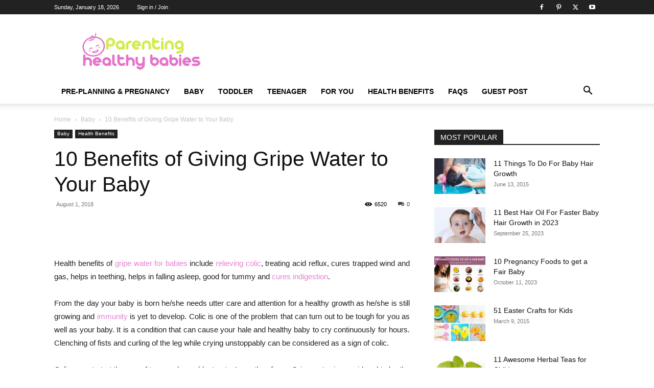

--- FILE ---
content_type: text/html; charset=UTF-8
request_url: https://parentinghealthybabies.com/gripe-water-baby-benefits/
body_size: 44305
content:
<!doctype html >
<!--[if IE 8]>    <html class="ie8" lang="en"> <![endif]-->
<!--[if IE 9]>    <html class="ie9" lang="en"> <![endif]-->
<!--[if gt IE 8]><!--> <html lang="en-US"> <!--<![endif]-->
<head><meta charset="UTF-8" /><script>if(navigator.userAgent.match(/MSIE|Internet Explorer/i)||navigator.userAgent.match(/Trident\/7\..*?rv:11/i)){var href=document.location.href;if(!href.match(/[?&]nowprocket/)){if(href.indexOf("?")==-1){if(href.indexOf("#")==-1){document.location.href=href+"?nowprocket=1"}else{document.location.href=href.replace("#","?nowprocket=1#")}}else{if(href.indexOf("#")==-1){document.location.href=href+"&nowprocket=1"}else{document.location.href=href.replace("#","&nowprocket=1#")}}}}</script><script>(()=>{class RocketLazyLoadScripts{constructor(){this.v="1.2.6",this.triggerEvents=["keydown","mousedown","mousemove","touchmove","touchstart","touchend","wheel"],this.userEventHandler=this.t.bind(this),this.touchStartHandler=this.i.bind(this),this.touchMoveHandler=this.o.bind(this),this.touchEndHandler=this.h.bind(this),this.clickHandler=this.u.bind(this),this.interceptedClicks=[],this.interceptedClickListeners=[],this.l(this),window.addEventListener("pageshow",(t=>{this.persisted=t.persisted,this.everythingLoaded&&this.m()})),this.CSPIssue=sessionStorage.getItem("rocketCSPIssue"),document.addEventListener("securitypolicyviolation",(t=>{this.CSPIssue||"script-src-elem"!==t.violatedDirective||"data"!==t.blockedURI||(this.CSPIssue=!0,sessionStorage.setItem("rocketCSPIssue",!0))})),document.addEventListener("DOMContentLoaded",(()=>{this.k()})),this.delayedScripts={normal:[],async:[],defer:[]},this.trash=[],this.allJQueries=[]}p(t){document.hidden?t.t():(this.triggerEvents.forEach((e=>window.addEventListener(e,t.userEventHandler,{passive:!0}))),window.addEventListener("touchstart",t.touchStartHandler,{passive:!0}),window.addEventListener("mousedown",t.touchStartHandler),document.addEventListener("visibilitychange",t.userEventHandler))}_(){this.triggerEvents.forEach((t=>window.removeEventListener(t,this.userEventHandler,{passive:!0}))),document.removeEventListener("visibilitychange",this.userEventHandler)}i(t){"HTML"!==t.target.tagName&&(window.addEventListener("touchend",this.touchEndHandler),window.addEventListener("mouseup",this.touchEndHandler),window.addEventListener("touchmove",this.touchMoveHandler,{passive:!0}),window.addEventListener("mousemove",this.touchMoveHandler),t.target.addEventListener("click",this.clickHandler),this.L(t.target,!0),this.S(t.target,"onclick","rocket-onclick"),this.C())}o(t){window.removeEventListener("touchend",this.touchEndHandler),window.removeEventListener("mouseup",this.touchEndHandler),window.removeEventListener("touchmove",this.touchMoveHandler,{passive:!0}),window.removeEventListener("mousemove",this.touchMoveHandler),t.target.removeEventListener("click",this.clickHandler),this.L(t.target,!1),this.S(t.target,"rocket-onclick","onclick"),this.M()}h(){window.removeEventListener("touchend",this.touchEndHandler),window.removeEventListener("mouseup",this.touchEndHandler),window.removeEventListener("touchmove",this.touchMoveHandler,{passive:!0}),window.removeEventListener("mousemove",this.touchMoveHandler)}u(t){t.target.removeEventListener("click",this.clickHandler),this.L(t.target,!1),this.S(t.target,"rocket-onclick","onclick"),this.interceptedClicks.push(t),t.preventDefault(),t.stopPropagation(),t.stopImmediatePropagation(),this.M()}O(){window.removeEventListener("touchstart",this.touchStartHandler,{passive:!0}),window.removeEventListener("mousedown",this.touchStartHandler),this.interceptedClicks.forEach((t=>{t.target.dispatchEvent(new MouseEvent("click",{view:t.view,bubbles:!0,cancelable:!0}))}))}l(t){EventTarget.prototype.addEventListenerWPRocketBase=EventTarget.prototype.addEventListener,EventTarget.prototype.addEventListener=function(e,i,o){"click"!==e||t.windowLoaded||i===t.clickHandler||t.interceptedClickListeners.push({target:this,func:i,options:o}),(this||window).addEventListenerWPRocketBase(e,i,o)}}L(t,e){this.interceptedClickListeners.forEach((i=>{i.target===t&&(e?t.removeEventListener("click",i.func,i.options):t.addEventListener("click",i.func,i.options))})),t.parentNode!==document.documentElement&&this.L(t.parentNode,e)}D(){return new Promise((t=>{this.P?this.M=t:t()}))}C(){this.P=!0}M(){this.P=!1}S(t,e,i){t.hasAttribute&&t.hasAttribute(e)&&(event.target.setAttribute(i,event.target.getAttribute(e)),event.target.removeAttribute(e))}t(){this._(this),"loading"===document.readyState?document.addEventListener("DOMContentLoaded",this.R.bind(this)):this.R()}k(){let t=[];document.querySelectorAll("script[type=rocketlazyloadscript][data-rocket-src]").forEach((e=>{let i=e.getAttribute("data-rocket-src");if(i&&!i.startsWith("data:")){0===i.indexOf("//")&&(i=location.protocol+i);try{const o=new URL(i).origin;o!==location.origin&&t.push({src:o,crossOrigin:e.crossOrigin||"module"===e.getAttribute("data-rocket-type")})}catch(t){}}})),t=[...new Map(t.map((t=>[JSON.stringify(t),t]))).values()],this.T(t,"preconnect")}async R(){this.lastBreath=Date.now(),this.j(this),this.F(this),this.I(),this.W(),this.q(),await this.A(this.delayedScripts.normal),await this.A(this.delayedScripts.defer),await this.A(this.delayedScripts.async);try{await this.U(),await this.H(this),await this.J()}catch(t){console.error(t)}window.dispatchEvent(new Event("rocket-allScriptsLoaded")),this.everythingLoaded=!0,this.D().then((()=>{this.O()})),this.N()}W(){document.querySelectorAll("script[type=rocketlazyloadscript]").forEach((t=>{t.hasAttribute("data-rocket-src")?t.hasAttribute("async")&&!1!==t.async?this.delayedScripts.async.push(t):t.hasAttribute("defer")&&!1!==t.defer||"module"===t.getAttribute("data-rocket-type")?this.delayedScripts.defer.push(t):this.delayedScripts.normal.push(t):this.delayedScripts.normal.push(t)}))}async B(t){if(await this.G(),!0!==t.noModule||!("noModule"in HTMLScriptElement.prototype))return new Promise((e=>{let i;function o(){(i||t).setAttribute("data-rocket-status","executed"),e()}try{if(navigator.userAgent.indexOf("Firefox/")>0||""===navigator.vendor||this.CSPIssue)i=document.createElement("script"),[...t.attributes].forEach((t=>{let e=t.nodeName;"type"!==e&&("data-rocket-type"===e&&(e="type"),"data-rocket-src"===e&&(e="src"),i.setAttribute(e,t.nodeValue))})),t.text&&(i.text=t.text),i.hasAttribute("src")?(i.addEventListener("load",o),i.addEventListener("error",(function(){i.setAttribute("data-rocket-status","failed-network"),e()})),setTimeout((()=>{i.isConnected||e()}),1)):(i.text=t.text,o()),t.parentNode.replaceChild(i,t);else{const i=t.getAttribute("data-rocket-type"),s=t.getAttribute("data-rocket-src");i?(t.type=i,t.removeAttribute("data-rocket-type")):t.removeAttribute("type"),t.addEventListener("load",o),t.addEventListener("error",(i=>{this.CSPIssue&&i.target.src.startsWith("data:")?(console.log("WPRocket: data-uri blocked by CSP -> fallback"),t.removeAttribute("src"),this.B(t).then(e)):(t.setAttribute("data-rocket-status","failed-network"),e())})),s?(t.removeAttribute("data-rocket-src"),t.src=s):t.src="data:text/javascript;base64,"+window.btoa(unescape(encodeURIComponent(t.text)))}}catch(i){t.setAttribute("data-rocket-status","failed-transform"),e()}}));t.setAttribute("data-rocket-status","skipped")}async A(t){const e=t.shift();return e&&e.isConnected?(await this.B(e),this.A(t)):Promise.resolve()}q(){this.T([...this.delayedScripts.normal,...this.delayedScripts.defer,...this.delayedScripts.async],"preload")}T(t,e){var i=document.createDocumentFragment();t.forEach((t=>{const o=t.getAttribute&&t.getAttribute("data-rocket-src")||t.src;if(o&&!o.startsWith("data:")){const s=document.createElement("link");s.href=o,s.rel=e,"preconnect"!==e&&(s.as="script"),t.getAttribute&&"module"===t.getAttribute("data-rocket-type")&&(s.crossOrigin=!0),t.crossOrigin&&(s.crossOrigin=t.crossOrigin),t.integrity&&(s.integrity=t.integrity),i.appendChild(s),this.trash.push(s)}})),document.head.appendChild(i)}j(t){let e={};function i(i,o){return e[o].eventsToRewrite.indexOf(i)>=0&&!t.everythingLoaded?"rocket-"+i:i}function o(t,o){!function(t){e[t]||(e[t]={originalFunctions:{add:t.addEventListener,remove:t.removeEventListener},eventsToRewrite:[]},t.addEventListener=function(){arguments[0]=i(arguments[0],t),e[t].originalFunctions.add.apply(t,arguments)},t.removeEventListener=function(){arguments[0]=i(arguments[0],t),e[t].originalFunctions.remove.apply(t,arguments)})}(t),e[t].eventsToRewrite.push(o)}function s(e,i){let o=e[i];e[i]=null,Object.defineProperty(e,i,{get:()=>o||function(){},set(s){t.everythingLoaded?o=s:e["rocket"+i]=o=s}})}o(document,"DOMContentLoaded"),o(window,"DOMContentLoaded"),o(window,"load"),o(window,"pageshow"),o(document,"readystatechange"),s(document,"onreadystatechange"),s(window,"onload"),s(window,"onpageshow");try{Object.defineProperty(document,"readyState",{get:()=>t.rocketReadyState,set(e){t.rocketReadyState=e},configurable:!0}),document.readyState="loading"}catch(t){console.log("WPRocket DJE readyState conflict, bypassing")}}F(t){let e;function i(e){return t.everythingLoaded?e:e.split(" ").map((t=>"load"===t||0===t.indexOf("load.")?"rocket-jquery-load":t)).join(" ")}function o(o){function s(t){const e=o.fn[t];o.fn[t]=o.fn.init.prototype[t]=function(){return this[0]===window&&("string"==typeof arguments[0]||arguments[0]instanceof String?arguments[0]=i(arguments[0]):"object"==typeof arguments[0]&&Object.keys(arguments[0]).forEach((t=>{const e=arguments[0][t];delete arguments[0][t],arguments[0][i(t)]=e}))),e.apply(this,arguments),this}}o&&o.fn&&!t.allJQueries.includes(o)&&(o.fn.ready=o.fn.init.prototype.ready=function(e){return t.domReadyFired?e.bind(document)(o):document.addEventListener("rocket-DOMContentLoaded",(()=>e.bind(document)(o))),o([])},s("on"),s("one"),t.allJQueries.push(o)),e=o}o(window.jQuery),Object.defineProperty(window,"jQuery",{get:()=>e,set(t){o(t)}})}async H(t){const e=document.querySelector("script[data-webpack]");e&&(await async function(){return new Promise((t=>{e.addEventListener("load",t),e.addEventListener("error",t)}))}(),await t.K(),await t.H(t))}async U(){this.domReadyFired=!0;try{document.readyState="interactive"}catch(t){}await this.G(),document.dispatchEvent(new Event("rocket-readystatechange")),await this.G(),document.rocketonreadystatechange&&document.rocketonreadystatechange(),await this.G(),document.dispatchEvent(new Event("rocket-DOMContentLoaded")),await this.G(),window.dispatchEvent(new Event("rocket-DOMContentLoaded"))}async J(){try{document.readyState="complete"}catch(t){}await this.G(),document.dispatchEvent(new Event("rocket-readystatechange")),await this.G(),document.rocketonreadystatechange&&document.rocketonreadystatechange(),await this.G(),window.dispatchEvent(new Event("rocket-load")),await this.G(),window.rocketonload&&window.rocketonload(),await this.G(),this.allJQueries.forEach((t=>t(window).trigger("rocket-jquery-load"))),await this.G();const t=new Event("rocket-pageshow");t.persisted=this.persisted,window.dispatchEvent(t),await this.G(),window.rocketonpageshow&&window.rocketonpageshow({persisted:this.persisted}),this.windowLoaded=!0}m(){document.onreadystatechange&&document.onreadystatechange(),window.onload&&window.onload(),window.onpageshow&&window.onpageshow({persisted:this.persisted})}I(){const t=new Map;document.write=document.writeln=function(e){const i=document.currentScript;i||console.error("WPRocket unable to document.write this: "+e);const o=document.createRange(),s=i.parentElement;let n=t.get(i);void 0===n&&(n=i.nextSibling,t.set(i,n));const c=document.createDocumentFragment();o.setStart(c,0),c.appendChild(o.createContextualFragment(e)),s.insertBefore(c,n)}}async G(){Date.now()-this.lastBreath>45&&(await this.K(),this.lastBreath=Date.now())}async K(){return document.hidden?new Promise((t=>setTimeout(t))):new Promise((t=>requestAnimationFrame(t)))}N(){this.trash.forEach((t=>t.remove()))}static run(){const t=new RocketLazyLoadScripts;t.p(t)}}RocketLazyLoadScripts.run()})();</script>
    
    
    <meta name="viewport" content="width=device-width, initial-scale=1.0">
    <link rel="pingback" href="https://parentinghealthybabies.com/app/xmlrpc.php" />
    <script type="text/javascript">
/* <![CDATA[ */
(()=>{var e={};e.g=function(){if("object"==typeof globalThis)return globalThis;try{return this||new Function("return this")()}catch(e){if("object"==typeof window)return window}}(),function({ampUrl:n,isCustomizePreview:t,isAmpDevMode:r,noampQueryVarName:o,noampQueryVarValue:s,disabledStorageKey:i,mobileUserAgents:a,regexRegex:c}){if("undefined"==typeof sessionStorage)return;const d=new RegExp(c);if(!a.some((e=>{const n=e.match(d);return!(!n||!new RegExp(n[1],n[2]).test(navigator.userAgent))||navigator.userAgent.includes(e)})))return;e.g.addEventListener("DOMContentLoaded",(()=>{const e=document.getElementById("amp-mobile-version-switcher");if(!e)return;e.hidden=!1;const n=e.querySelector("a[href]");n&&n.addEventListener("click",(()=>{sessionStorage.removeItem(i)}))}));const g=r&&["paired-browsing-non-amp","paired-browsing-amp"].includes(window.name);if(sessionStorage.getItem(i)||t||g)return;const u=new URL(location.href),m=new URL(n);m.hash=u.hash,u.searchParams.has(o)&&s===u.searchParams.get(o)?sessionStorage.setItem(i,"1"):m.href!==u.href&&(window.stop(),location.replace(m.href))}({"ampUrl":"https:\/\/parentinghealthybabies.com\/gripe-water-baby-benefits\/amp\/","noampQueryVarName":"noamp","noampQueryVarValue":"mobile","disabledStorageKey":"amp_mobile_redirect_disabled","mobileUserAgents":["Mobile","Android","Silk\/","Kindle","BlackBerry","Opera Mini","Opera Mobi"],"regexRegex":"^\\\/((?:.|\\n)+)\\\/([i]*)$","isCustomizePreview":false,"isAmpDevMode":false})})();
/* ]]> */
</script>
<meta name='robots' content='index, follow, max-image-preview:large, max-snippet:-1, max-video-preview:-1' />
	<style>img:is([sizes="auto" i], [sizes^="auto," i]) { contain-intrinsic-size: 3000px 1500px }</style>
	<link rel="icon" type="image/png" href="https://parentinghealthybabies.com/app/phb-data/uploads/2019/04/favicon-32x32.png">
	<!-- This site is optimized with the Yoast SEO Premium plugin v21.5 (Yoast SEO v25.2) - https://yoast.com/wordpress/plugins/seo/ -->
	<title>10 Health Benefits of Giving Gripe Water to Your Baby</title>
	<meta name="description" content="Benefits of gripe water for baby: relieving colic, treating acid reflux, cures trapped wind and gas, helps in teething, good for tummy, cures indigestion." />
	<link rel="canonical" href="https://parentinghealthybabies.com/gripe-water-baby-benefits/" />
	<meta property="og:locale" content="en_US" />
	<meta property="og:type" content="article" />
	<meta property="og:title" content="10 Benefits of Giving Gripe Water to Your Baby" />
	<meta property="og:description" content="Benefits of gripe water for baby: relieving colic, treating acid reflux, cures trapped wind and gas, helps in teething, good for tummy, cures indigestion." />
	<meta property="og:url" content="https://parentinghealthybabies.com/gripe-water-baby-benefits/" />
	<meta property="og:site_name" content="Parenting Healthy Babies" />
	<meta property="article:publisher" content="http://www.facebook.com/ParentingHealthyBabies" />
	<meta property="article:author" content="https://www.facebook.com/ParentingHealthyBabies?ref=hl" />
	<meta property="article:published_time" content="2018-08-01T16:23:40+00:00" />
	<meta property="article:modified_time" content="2021-05-24T14:17:50+00:00" />
	<meta property="og:image" content="https://parentinghealthybabies.com/app/phb-data/uploads/2018/08/gripe-water.jpg" />
	<meta property="og:image:width" content="640" />
	<meta property="og:image:height" content="420" />
	<meta property="og:image:type" content="image/jpeg" />
	<meta name="author" content="Momof1" />
	<meta name="twitter:card" content="summary_large_image" />
	<meta name="twitter:creator" content="@parenting_baby" />
	<meta name="twitter:site" content="@parenting_baby" />
	<meta name="twitter:label1" content="Written by" />
	<meta name="twitter:data1" content="Momof1" />
	<meta name="twitter:label2" content="Est. reading time" />
	<meta name="twitter:data2" content="5 minutes" />
	<script type="application/ld+json" class="yoast-schema-graph">{"@context":"https://schema.org","@graph":[{"@type":"Article","@id":"https://parentinghealthybabies.com/gripe-water-baby-benefits/#article","isPartOf":{"@id":"https://parentinghealthybabies.com/gripe-water-baby-benefits/"},"author":{"name":"Momof1","@id":"https://www.parentinghealthybabies.com/#/schema/person/677e90afb0a6c18947c7f2ff7c406430"},"headline":"10 Benefits of Giving Gripe Water to Your Baby","datePublished":"2018-08-01T16:23:40+00:00","dateModified":"2021-05-24T14:17:50+00:00","mainEntityOfPage":{"@id":"https://parentinghealthybabies.com/gripe-water-baby-benefits/"},"wordCount":1068,"commentCount":0,"publisher":{"@id":"https://www.parentinghealthybabies.com/#organization"},"image":{"@id":"https://parentinghealthybabies.com/gripe-water-baby-benefits/#primaryimage"},"thumbnailUrl":"https://parentinghealthybabies.com/app/phb-data/uploads/2018/08/gripe-water.jpg","keywords":["gripe water","gripe water for babies","gripe water for newborns","what is gripe water"],"articleSection":["Baby","Health Benefits"],"inLanguage":"en-US","potentialAction":[{"@type":"CommentAction","name":"Comment","target":["https://parentinghealthybabies.com/gripe-water-baby-benefits/#respond"]}]},{"@type":"WebPage","@id":"https://parentinghealthybabies.com/gripe-water-baby-benefits/","url":"https://parentinghealthybabies.com/gripe-water-baby-benefits/","name":"10 Health Benefits of Giving Gripe Water to Your Baby","isPartOf":{"@id":"https://www.parentinghealthybabies.com/#website"},"primaryImageOfPage":{"@id":"https://parentinghealthybabies.com/gripe-water-baby-benefits/#primaryimage"},"image":{"@id":"https://parentinghealthybabies.com/gripe-water-baby-benefits/#primaryimage"},"thumbnailUrl":"https://parentinghealthybabies.com/app/phb-data/uploads/2018/08/gripe-water.jpg","datePublished":"2018-08-01T16:23:40+00:00","dateModified":"2021-05-24T14:17:50+00:00","description":"Benefits of gripe water for baby: relieving colic, treating acid reflux, cures trapped wind and gas, helps in teething, good for tummy, cures indigestion.","breadcrumb":{"@id":"https://parentinghealthybabies.com/gripe-water-baby-benefits/#breadcrumb"},"inLanguage":"en-US","potentialAction":[{"@type":"ReadAction","target":["https://parentinghealthybabies.com/gripe-water-baby-benefits/"]}]},{"@type":"ImageObject","inLanguage":"en-US","@id":"https://parentinghealthybabies.com/gripe-water-baby-benefits/#primaryimage","url":"https://parentinghealthybabies.com/app/phb-data/uploads/2018/08/gripe-water.jpg","contentUrl":"https://parentinghealthybabies.com/app/phb-data/uploads/2018/08/gripe-water.jpg","width":640,"height":420,"caption":"gripe water"},{"@type":"BreadcrumbList","@id":"https://parentinghealthybabies.com/gripe-water-baby-benefits/#breadcrumb","itemListElement":[{"@type":"ListItem","position":1,"name":"Home","item":"https://www.parentinghealthybabies.com/"},{"@type":"ListItem","position":2,"name":"Health Benefits","item":"https://www.parentinghealthybabies.com/category/health-benefits/"},{"@type":"ListItem","position":3,"name":"10 Benefits of Giving Gripe Water to Your Baby"}]},{"@type":"WebSite","@id":"https://www.parentinghealthybabies.com/#website","url":"https://www.parentinghealthybabies.com/","name":"Parenting Healthy Babies","description":"Helping You Raise Healthy Babies","publisher":{"@id":"https://www.parentinghealthybabies.com/#organization"},"potentialAction":[{"@type":"SearchAction","target":{"@type":"EntryPoint","urlTemplate":"https://www.parentinghealthybabies.com/?s={search_term_string}"},"query-input":{"@type":"PropertyValueSpecification","valueRequired":true,"valueName":"search_term_string"}}],"inLanguage":"en-US"},{"@type":"Organization","@id":"https://www.parentinghealthybabies.com/#organization","name":"ParentingHealthyBabies.com","url":"https://www.parentinghealthybabies.com/","logo":{"@type":"ImageObject","inLanguage":"en-US","@id":"https://www.parentinghealthybabies.com/#/schema/logo/image/","url":"https://parentinghealthybabies.com/app/phb-data/uploads/2017/03/amp-logo.jpg","contentUrl":"https://parentinghealthybabies.com/app/phb-data/uploads/2017/03/amp-logo.jpg","width":147,"height":40,"caption":"ParentingHealthyBabies.com"},"image":{"@id":"https://www.parentinghealthybabies.com/#/schema/logo/image/"},"sameAs":["http://www.facebook.com/ParentingHealthyBabies","https://x.com/parenting_baby","http://www.pinterest.com/healthybabies"]},{"@type":"Person","@id":"https://www.parentinghealthybabies.com/#/schema/person/677e90afb0a6c18947c7f2ff7c406430","name":"Momof1","image":{"@type":"ImageObject","inLanguage":"en-US","@id":"https://www.parentinghealthybabies.com/#/schema/person/image/","url":"https://secure.gravatar.com/avatar/28f91a46e5cb8c9f0491947889f4d40bd6b3ba2de6cc3c053c49479f21d10af6?s=96&d=mm&r=g","contentUrl":"https://secure.gravatar.com/avatar/28f91a46e5cb8c9f0491947889f4d40bd6b3ba2de6cc3c053c49479f21d10af6?s=96&d=mm&r=g","caption":"Momof1"},"sameAs":["http://www.ParentingHealthyBabies.com","https://www.facebook.com/ParentingHealthyBabies?ref=hl","healthybabies","https://x.com/parenting_baby"],"url":"https://parentinghealthybabies.com/author/momof1/"}]}</script>
	<!-- / Yoast SEO Premium plugin. -->



<link rel="alternate" type="application/rss+xml" title="Parenting Healthy Babies &raquo; Feed" href="https://parentinghealthybabies.com/feed/" />
<link rel="alternate" type="application/rss+xml" title="Parenting Healthy Babies &raquo; Comments Feed" href="https://parentinghealthybabies.com/comments/feed/" />
<link rel="alternate" type="application/rss+xml" title="Parenting Healthy Babies &raquo; 10 Benefits of Giving Gripe Water to Your Baby Comments Feed" href="https://parentinghealthybabies.com/gripe-water-baby-benefits/feed/" />
<link data-minify="1" rel='stylesheet' id='wgs-css' href='https://parentinghealthybabies.com/app/phb-data/cache/min/1/app/phb-data/plugins/wp-google-search/wgs.css?ver=1757054451' type='text/css' media='all' />
<link data-minify="1" rel='stylesheet' id='wgs2-css' href='https://parentinghealthybabies.com/app/phb-data/cache/min/1/app/phb-data/plugins/wp-google-search/wgs2.css?ver=1757054451' type='text/css' media='all' />
<style id='wp-emoji-styles-inline-css' type='text/css'>

	img.wp-smiley, img.emoji {
		display: inline !important;
		border: none !important;
		box-shadow: none !important;
		height: 1em !important;
		width: 1em !important;
		margin: 0 0.07em !important;
		vertical-align: -0.1em !important;
		background: none !important;
		padding: 0 !important;
	}
</style>
<link rel='stylesheet' id='wp-block-library-css' href='https://parentinghealthybabies.com/app/wp-includes/css/dist/block-library/style.min.css?ver=6.8.3' type='text/css' media='all' />
<style id='classic-theme-styles-inline-css' type='text/css'>
/*! This file is auto-generated */
.wp-block-button__link{color:#fff;background-color:#32373c;border-radius:9999px;box-shadow:none;text-decoration:none;padding:calc(.667em + 2px) calc(1.333em + 2px);font-size:1.125em}.wp-block-file__button{background:#32373c;color:#fff;text-decoration:none}
</style>
<link rel='stylesheet' id='quads-style-css-css' href='https://parentinghealthybabies.com/app/phb-data/plugins/quick-adsense-reloaded/includes/gutenberg/dist/blocks.style.build.css?ver=2.0.91' type='text/css' media='all' />
<style id='global-styles-inline-css' type='text/css'>
:root{--wp--preset--aspect-ratio--square: 1;--wp--preset--aspect-ratio--4-3: 4/3;--wp--preset--aspect-ratio--3-4: 3/4;--wp--preset--aspect-ratio--3-2: 3/2;--wp--preset--aspect-ratio--2-3: 2/3;--wp--preset--aspect-ratio--16-9: 16/9;--wp--preset--aspect-ratio--9-16: 9/16;--wp--preset--color--black: #000000;--wp--preset--color--cyan-bluish-gray: #abb8c3;--wp--preset--color--white: #ffffff;--wp--preset--color--pale-pink: #f78da7;--wp--preset--color--vivid-red: #cf2e2e;--wp--preset--color--luminous-vivid-orange: #ff6900;--wp--preset--color--luminous-vivid-amber: #fcb900;--wp--preset--color--light-green-cyan: #7bdcb5;--wp--preset--color--vivid-green-cyan: #00d084;--wp--preset--color--pale-cyan-blue: #8ed1fc;--wp--preset--color--vivid-cyan-blue: #0693e3;--wp--preset--color--vivid-purple: #9b51e0;--wp--preset--gradient--vivid-cyan-blue-to-vivid-purple: linear-gradient(135deg,rgba(6,147,227,1) 0%,rgb(155,81,224) 100%);--wp--preset--gradient--light-green-cyan-to-vivid-green-cyan: linear-gradient(135deg,rgb(122,220,180) 0%,rgb(0,208,130) 100%);--wp--preset--gradient--luminous-vivid-amber-to-luminous-vivid-orange: linear-gradient(135deg,rgba(252,185,0,1) 0%,rgba(255,105,0,1) 100%);--wp--preset--gradient--luminous-vivid-orange-to-vivid-red: linear-gradient(135deg,rgba(255,105,0,1) 0%,rgb(207,46,46) 100%);--wp--preset--gradient--very-light-gray-to-cyan-bluish-gray: linear-gradient(135deg,rgb(238,238,238) 0%,rgb(169,184,195) 100%);--wp--preset--gradient--cool-to-warm-spectrum: linear-gradient(135deg,rgb(74,234,220) 0%,rgb(151,120,209) 20%,rgb(207,42,186) 40%,rgb(238,44,130) 60%,rgb(251,105,98) 80%,rgb(254,248,76) 100%);--wp--preset--gradient--blush-light-purple: linear-gradient(135deg,rgb(255,206,236) 0%,rgb(152,150,240) 100%);--wp--preset--gradient--blush-bordeaux: linear-gradient(135deg,rgb(254,205,165) 0%,rgb(254,45,45) 50%,rgb(107,0,62) 100%);--wp--preset--gradient--luminous-dusk: linear-gradient(135deg,rgb(255,203,112) 0%,rgb(199,81,192) 50%,rgb(65,88,208) 100%);--wp--preset--gradient--pale-ocean: linear-gradient(135deg,rgb(255,245,203) 0%,rgb(182,227,212) 50%,rgb(51,167,181) 100%);--wp--preset--gradient--electric-grass: linear-gradient(135deg,rgb(202,248,128) 0%,rgb(113,206,126) 100%);--wp--preset--gradient--midnight: linear-gradient(135deg,rgb(2,3,129) 0%,rgb(40,116,252) 100%);--wp--preset--font-size--small: 11px;--wp--preset--font-size--medium: 20px;--wp--preset--font-size--large: 32px;--wp--preset--font-size--x-large: 42px;--wp--preset--font-size--regular: 15px;--wp--preset--font-size--larger: 50px;--wp--preset--spacing--20: 0.44rem;--wp--preset--spacing--30: 0.67rem;--wp--preset--spacing--40: 1rem;--wp--preset--spacing--50: 1.5rem;--wp--preset--spacing--60: 2.25rem;--wp--preset--spacing--70: 3.38rem;--wp--preset--spacing--80: 5.06rem;--wp--preset--shadow--natural: 6px 6px 9px rgba(0, 0, 0, 0.2);--wp--preset--shadow--deep: 12px 12px 50px rgba(0, 0, 0, 0.4);--wp--preset--shadow--sharp: 6px 6px 0px rgba(0, 0, 0, 0.2);--wp--preset--shadow--outlined: 6px 6px 0px -3px rgba(255, 255, 255, 1), 6px 6px rgba(0, 0, 0, 1);--wp--preset--shadow--crisp: 6px 6px 0px rgba(0, 0, 0, 1);}:where(.is-layout-flex){gap: 0.5em;}:where(.is-layout-grid){gap: 0.5em;}body .is-layout-flex{display: flex;}.is-layout-flex{flex-wrap: wrap;align-items: center;}.is-layout-flex > :is(*, div){margin: 0;}body .is-layout-grid{display: grid;}.is-layout-grid > :is(*, div){margin: 0;}:where(.wp-block-columns.is-layout-flex){gap: 2em;}:where(.wp-block-columns.is-layout-grid){gap: 2em;}:where(.wp-block-post-template.is-layout-flex){gap: 1.25em;}:where(.wp-block-post-template.is-layout-grid){gap: 1.25em;}.has-black-color{color: var(--wp--preset--color--black) !important;}.has-cyan-bluish-gray-color{color: var(--wp--preset--color--cyan-bluish-gray) !important;}.has-white-color{color: var(--wp--preset--color--white) !important;}.has-pale-pink-color{color: var(--wp--preset--color--pale-pink) !important;}.has-vivid-red-color{color: var(--wp--preset--color--vivid-red) !important;}.has-luminous-vivid-orange-color{color: var(--wp--preset--color--luminous-vivid-orange) !important;}.has-luminous-vivid-amber-color{color: var(--wp--preset--color--luminous-vivid-amber) !important;}.has-light-green-cyan-color{color: var(--wp--preset--color--light-green-cyan) !important;}.has-vivid-green-cyan-color{color: var(--wp--preset--color--vivid-green-cyan) !important;}.has-pale-cyan-blue-color{color: var(--wp--preset--color--pale-cyan-blue) !important;}.has-vivid-cyan-blue-color{color: var(--wp--preset--color--vivid-cyan-blue) !important;}.has-vivid-purple-color{color: var(--wp--preset--color--vivid-purple) !important;}.has-black-background-color{background-color: var(--wp--preset--color--black) !important;}.has-cyan-bluish-gray-background-color{background-color: var(--wp--preset--color--cyan-bluish-gray) !important;}.has-white-background-color{background-color: var(--wp--preset--color--white) !important;}.has-pale-pink-background-color{background-color: var(--wp--preset--color--pale-pink) !important;}.has-vivid-red-background-color{background-color: var(--wp--preset--color--vivid-red) !important;}.has-luminous-vivid-orange-background-color{background-color: var(--wp--preset--color--luminous-vivid-orange) !important;}.has-luminous-vivid-amber-background-color{background-color: var(--wp--preset--color--luminous-vivid-amber) !important;}.has-light-green-cyan-background-color{background-color: var(--wp--preset--color--light-green-cyan) !important;}.has-vivid-green-cyan-background-color{background-color: var(--wp--preset--color--vivid-green-cyan) !important;}.has-pale-cyan-blue-background-color{background-color: var(--wp--preset--color--pale-cyan-blue) !important;}.has-vivid-cyan-blue-background-color{background-color: var(--wp--preset--color--vivid-cyan-blue) !important;}.has-vivid-purple-background-color{background-color: var(--wp--preset--color--vivid-purple) !important;}.has-black-border-color{border-color: var(--wp--preset--color--black) !important;}.has-cyan-bluish-gray-border-color{border-color: var(--wp--preset--color--cyan-bluish-gray) !important;}.has-white-border-color{border-color: var(--wp--preset--color--white) !important;}.has-pale-pink-border-color{border-color: var(--wp--preset--color--pale-pink) !important;}.has-vivid-red-border-color{border-color: var(--wp--preset--color--vivid-red) !important;}.has-luminous-vivid-orange-border-color{border-color: var(--wp--preset--color--luminous-vivid-orange) !important;}.has-luminous-vivid-amber-border-color{border-color: var(--wp--preset--color--luminous-vivid-amber) !important;}.has-light-green-cyan-border-color{border-color: var(--wp--preset--color--light-green-cyan) !important;}.has-vivid-green-cyan-border-color{border-color: var(--wp--preset--color--vivid-green-cyan) !important;}.has-pale-cyan-blue-border-color{border-color: var(--wp--preset--color--pale-cyan-blue) !important;}.has-vivid-cyan-blue-border-color{border-color: var(--wp--preset--color--vivid-cyan-blue) !important;}.has-vivid-purple-border-color{border-color: var(--wp--preset--color--vivid-purple) !important;}.has-vivid-cyan-blue-to-vivid-purple-gradient-background{background: var(--wp--preset--gradient--vivid-cyan-blue-to-vivid-purple) !important;}.has-light-green-cyan-to-vivid-green-cyan-gradient-background{background: var(--wp--preset--gradient--light-green-cyan-to-vivid-green-cyan) !important;}.has-luminous-vivid-amber-to-luminous-vivid-orange-gradient-background{background: var(--wp--preset--gradient--luminous-vivid-amber-to-luminous-vivid-orange) !important;}.has-luminous-vivid-orange-to-vivid-red-gradient-background{background: var(--wp--preset--gradient--luminous-vivid-orange-to-vivid-red) !important;}.has-very-light-gray-to-cyan-bluish-gray-gradient-background{background: var(--wp--preset--gradient--very-light-gray-to-cyan-bluish-gray) !important;}.has-cool-to-warm-spectrum-gradient-background{background: var(--wp--preset--gradient--cool-to-warm-spectrum) !important;}.has-blush-light-purple-gradient-background{background: var(--wp--preset--gradient--blush-light-purple) !important;}.has-blush-bordeaux-gradient-background{background: var(--wp--preset--gradient--blush-bordeaux) !important;}.has-luminous-dusk-gradient-background{background: var(--wp--preset--gradient--luminous-dusk) !important;}.has-pale-ocean-gradient-background{background: var(--wp--preset--gradient--pale-ocean) !important;}.has-electric-grass-gradient-background{background: var(--wp--preset--gradient--electric-grass) !important;}.has-midnight-gradient-background{background: var(--wp--preset--gradient--midnight) !important;}.has-small-font-size{font-size: var(--wp--preset--font-size--small) !important;}.has-medium-font-size{font-size: var(--wp--preset--font-size--medium) !important;}.has-large-font-size{font-size: var(--wp--preset--font-size--large) !important;}.has-x-large-font-size{font-size: var(--wp--preset--font-size--x-large) !important;}
:where(.wp-block-post-template.is-layout-flex){gap: 1.25em;}:where(.wp-block-post-template.is-layout-grid){gap: 1.25em;}
:where(.wp-block-columns.is-layout-flex){gap: 2em;}:where(.wp-block-columns.is-layout-grid){gap: 2em;}
:root :where(.wp-block-pullquote){font-size: 1.5em;line-height: 1.6;}
</style>
<link data-minify="1" rel='stylesheet' id='cookie-law-info-css' href='https://parentinghealthybabies.com/app/phb-data/cache/min/1/app/phb-data/plugins/cookie-law-info/legacy/public/css/cookie-law-info-public.css?ver=1757054451' type='text/css' media='all' />
<link data-minify="1" rel='stylesheet' id='cookie-law-info-gdpr-css' href='https://parentinghealthybabies.com/app/phb-data/cache/min/1/app/phb-data/plugins/cookie-law-info/legacy/public/css/cookie-law-info-gdpr.css?ver=1757054451' type='text/css' media='all' />
<link data-minify="1" rel='stylesheet' id='wp-postratings-css' href='https://parentinghealthybabies.com/app/phb-data/cache/min/1/app/phb-data/plugins/wp-postratings/css/postratings-css.css?ver=1757054451' type='text/css' media='all' />
<link data-minify="1" rel='stylesheet' id='td-plugin-multi-purpose-css' href='https://parentinghealthybabies.com/app/phb-data/cache/min/1/app/phb-data/plugins/td-composer/td-multi-purpose/style.css?ver=1757054451' type='text/css' media='all' />
<link data-minify="1" rel='stylesheet' id='newsletter-css' href='https://parentinghealthybabies.com/app/phb-data/cache/min/1/app/phb-data/plugins/newsletter/style.css?ver=1757054451' type='text/css' media='all' />
<link data-minify="1" rel='stylesheet' id='td-theme-css' href='https://parentinghealthybabies.com/app/phb-data/cache/min/1/app/phb-data/themes/Newspaper/style.css?ver=1757054451' type='text/css' media='all' />
<style id='td-theme-inline-css' type='text/css'>@media (max-width:767px){.td-header-desktop-wrap{display:none}}@media (min-width:767px){.td-header-mobile-wrap{display:none}}</style>
<link rel='stylesheet' id='td-theme-child-css' href='https://parentinghealthybabies.com/app/phb-data/themes/Newspaper-child/style.css?ver=12.7.1c' type='text/css' media='all' />
<link data-minify="1" rel='stylesheet' id='td-legacy-framework-front-style-css' href='https://parentinghealthybabies.com/app/phb-data/cache/background-css/parentinghealthybabies.com/app/phb-data/cache/min/1/app/phb-data/plugins/td-composer/legacy/Newspaper/assets/css/td_legacy_main.css?ver=1757054451&wpr_t=1768780476' type='text/css' media='all' />
<link data-minify="1" rel='stylesheet' id='td-standard-pack-framework-front-style-css' href='https://parentinghealthybabies.com/app/phb-data/cache/background-css/parentinghealthybabies.com/app/phb-data/cache/min/1/app/phb-data/plugins/td-standard-pack/Newspaper/assets/css/td_standard_pack_main.css?ver=1757054451&wpr_t=1768780476' type='text/css' media='all' />
<link data-minify="1" rel='stylesheet' id='tdb_style_cloud_templates_front-css' href='https://parentinghealthybabies.com/app/phb-data/cache/min/1/app/phb-data/plugins/td-cloud-library/assets/css/tdb_main.css?ver=1757054451' type='text/css' media='all' />
<style id='rocket-lazyload-inline-css' type='text/css'>
.rll-youtube-player{position:relative;padding-bottom:56.23%;height:0;overflow:hidden;max-width:100%;}.rll-youtube-player:focus-within{outline: 2px solid currentColor;outline-offset: 5px;}.rll-youtube-player iframe{position:absolute;top:0;left:0;width:100%;height:100%;z-index:100;background:0 0}.rll-youtube-player img{bottom:0;display:block;left:0;margin:auto;max-width:100%;width:100%;position:absolute;right:0;top:0;border:none;height:auto;-webkit-transition:.4s all;-moz-transition:.4s all;transition:.4s all}.rll-youtube-player img:hover{-webkit-filter:brightness(75%)}.rll-youtube-player .play{height:100%;width:100%;left:0;top:0;position:absolute;background:var(--wpr-bg-e9ea49ed-4852-464c-9abe-dc523b63d6e9) no-repeat center;background-color: transparent !important;cursor:pointer;border:none;}
</style>
<style id='quads-styles-inline-css' type='text/css'>

    .quads-location ins.adsbygoogle {
        background: transparent !important;
    }.quads-location .quads_rotator_img{ opacity:1 !important;}
    .quads.quads_ad_container { display: grid; grid-template-columns: auto; grid-gap: 10px; padding: 10px; }
    .grid_image{animation: fadeIn 0.5s;-webkit-animation: fadeIn 0.5s;-moz-animation: fadeIn 0.5s;
        -o-animation: fadeIn 0.5s;-ms-animation: fadeIn 0.5s;}
    .quads-ad-label { font-size: 12px; text-align: center; color: #333;}
    .quads_click_impression { display: none;} .quads-location, .quads-ads-space{max-width:100%;} @media only screen and (max-width: 480px) { .quads-ads-space, .penci-builder-element .quads-ads-space{max-width:340px;}}
</style>
<script type="rocketlazyloadscript" data-rocket-type="text/javascript" data-rocket-src="https://parentinghealthybabies.com/app/wp-includes/js/jquery/jquery.min.js?ver=3.7.1" id="jquery-core-js" data-rocket-defer defer></script>
<script type="rocketlazyloadscript" data-rocket-type="text/javascript" data-rocket-src="https://parentinghealthybabies.com/app/wp-includes/js/jquery/jquery-migrate.min.js?ver=3.4.1" id="jquery-migrate-js" data-rocket-defer defer></script>
<script type="text/javascript" id="cookie-law-info-js-extra">
/* <![CDATA[ */
var Cli_Data = {"nn_cookie_ids":[],"cookielist":[],"non_necessary_cookies":[],"ccpaEnabled":"","ccpaRegionBased":"","ccpaBarEnabled":"","strictlyEnabled":["necessary","obligatoire"],"ccpaType":"gdpr","js_blocking":"","custom_integration":"","triggerDomRefresh":"","secure_cookies":""};
var cli_cookiebar_settings = {"animate_speed_hide":"500","animate_speed_show":"500","background":"#ffffff","border":"#b1a6a6c2","border_on":"","button_1_button_colour":"#000","button_1_button_hover":"#000000","button_1_link_colour":"#fff","button_1_as_button":"1","button_1_new_win":"","button_2_button_colour":"#333","button_2_button_hover":"#292929","button_2_link_colour":"#444","button_2_as_button":"","button_2_hidebar":"","button_3_button_colour":"#000","button_3_button_hover":"#000000","button_3_link_colour":"#fff","button_3_as_button":"1","button_3_new_win":"","button_4_button_colour":"#000","button_4_button_hover":"#000000","button_4_link_colour":"#62a329","button_4_as_button":"","button_7_button_colour":"#61a229","button_7_button_hover":"#4e8221","button_7_link_colour":"#fff","button_7_as_button":"1","button_7_new_win":"","font_family":"inherit","header_fix":"","notify_animate_hide":"1","notify_animate_show":"","notify_div_id":"#cookie-law-info-bar","notify_position_horizontal":"right","notify_position_vertical":"bottom","scroll_close":"","scroll_close_reload":"","accept_close_reload":"","reject_close_reload":"","showagain_tab":"1","showagain_background":"#fff","showagain_border":"#000","showagain_div_id":"#cookie-law-info-again","showagain_x_position":"100px","text":"#000000","show_once_yn":"","show_once":"10000","logging_on":"","as_popup":"","popup_overlay":"1","bar_heading_text":"","cookie_bar_as":"banner","popup_showagain_position":"bottom-right","widget_position":"left"};
var log_object = {"ajax_url":"https:\/\/parentinghealthybabies.com\/app\/wp-admin\/admin-ajax.php"};
/* ]]> */
</script>
<script type="rocketlazyloadscript" data-minify="1" data-rocket-type="text/javascript" data-rocket-src="https://parentinghealthybabies.com/app/phb-data/cache/min/1/app/phb-data/plugins/cookie-law-info/legacy/public/js/cookie-law-info-public.js?ver=1757054451" id="cookie-law-info-js" data-rocket-defer defer></script>
<script type="text/javascript" id="quads-scripts-js-extra">
/* <![CDATA[ */
var quads = {"version":"2.0.91","allowed_click":"3","quads_click_limit":"3","quads_ban_duration":"7"};
/* ]]> */
</script>
<script type="rocketlazyloadscript" data-rocket-type="text/javascript" data-rocket-src="https://parentinghealthybabies.com/app/phb-data/plugins/quick-adsense-reloaded/assets/js/fraud_protection.min.js?ver=2.0.91" id="quads-scripts-js" data-rocket-defer defer></script>
<script type="text/javascript" id="quads_ads_front-js-extra">
/* <![CDATA[ */
var quads_analytics = {"ajax_url":"https:\/\/parentinghealthybabies.com\/app\/wp-admin\/admin-ajax.php","quads_front_nonce":"f5fc727541"};
/* ]]> */
</script>
<script type="rocketlazyloadscript" data-rocket-type="text/javascript" data-rocket-src="https://parentinghealthybabies.com/app/phb-data/plugins/quick-adsense-reloaded/assets/js/performance_tracking.min.js?ver=2.0.91" id="quads_ads_front-js" data-rocket-defer defer></script>
<script type="rocketlazyloadscript" data-minify="1" data-rocket-type="text/javascript" data-rocket-src="https://parentinghealthybabies.com/app/phb-data/cache/min/1/app/phb-data/plugins/wp-quads-pro/assets/js/ads.js?ver=1757054451" id="quads-ad-ga-js" data-rocket-defer defer></script>
<link rel="https://api.w.org/" href="https://parentinghealthybabies.com/wp-json/" /><link rel="alternate" title="JSON" type="application/json" href="https://parentinghealthybabies.com/wp-json/wp/v2/posts/46916" /><link rel="EditURI" type="application/rsd+xml" title="RSD" href="https://parentinghealthybabies.com/app/xmlrpc.php?rsd" />
<meta name="generator" content="WordPress 6.8.3" />
<link rel='shortlink' href='https://parentinghealthybabies.com/?p=46916' />
<link rel="alternate" title="oEmbed (JSON)" type="application/json+oembed" href="https://parentinghealthybabies.com/wp-json/oembed/1.0/embed?url=https%3A%2F%2Fparentinghealthybabies.com%2Fgripe-water-baby-benefits%2F" />
<link rel="alternate" title="oEmbed (XML)" type="text/xml+oembed" href="https://parentinghealthybabies.com/wp-json/oembed/1.0/embed?url=https%3A%2F%2Fparentinghealthybabies.com%2Fgripe-water-baby-benefits%2F&#038;format=xml" />
<script type="rocketlazyloadscript" data-rocket-type="text/javascript">var ajaxurl = "https://parentinghealthybabies.com/app/wp-admin/admin-ajax.php";</script><link rel="alternate" type="text/html" media="only screen and (max-width: 640px)" href="https://parentinghealthybabies.com/gripe-water-baby-benefits/amp/"><script type="rocketlazyloadscript" data-rocket-src="//pagead2.googlesyndication.com/pagead/js/adsbygoogle.js" data-rocket-defer defer></script><script type="rocketlazyloadscript">document.cookie = 'quads_browser_width='+screen.width;</script><!-- WP QUADS PRO 2.0.19 Google Auto Ads //--><script type="rocketlazyloadscript" async data-rocket-src="https://pagead2.googlesyndication.com/pagead/js/adsbygoogle.js?client=ca-pub-0183570410028405"
     crossorigin="anonymous"></script>    <script type="rocketlazyloadscript">
        window.tdb_global_vars = {"wpRestUrl":"https:\/\/parentinghealthybabies.com\/wp-json\/","permalinkStructure":"\/%postname%\/"};
        window.tdb_p_autoload_vars = {"isAjax":false,"isAdminBarShowing":false,"autoloadStatus":"off","origPostEditUrl":null};
    </script>
    
    <style id="tdb-global-colors">:root{--accent-color:#fff}</style>

    
	<style type="text/css">.broken_link, a.broken_link {
	text-decoration: line-through;
}</style><link rel="amphtml" href="https://parentinghealthybabies.com/gripe-water-baby-benefits/amp/"><style>#amp-mobile-version-switcher{left:0;position:absolute;width:100%;z-index:100}#amp-mobile-version-switcher>a{background-color:#444;border:0;color:#eaeaea;display:block;font-family:-apple-system,BlinkMacSystemFont,Segoe UI,Roboto,Oxygen-Sans,Ubuntu,Cantarell,Helvetica Neue,sans-serif;font-size:16px;font-weight:600;padding:15px 0;text-align:center;-webkit-text-decoration:none;text-decoration:none}#amp-mobile-version-switcher>a:active,#amp-mobile-version-switcher>a:focus,#amp-mobile-version-switcher>a:hover{-webkit-text-decoration:underline;text-decoration:underline}</style>
<!-- JS generated by theme -->

<script type="rocketlazyloadscript" data-rocket-type="text/javascript" id="td-generated-header-js">
    
    

	    var tdBlocksArray = []; //here we store all the items for the current page

	    // td_block class - each ajax block uses a object of this class for requests
	    function tdBlock() {
		    this.id = '';
		    this.block_type = 1; //block type id (1-234 etc)
		    this.atts = '';
		    this.td_column_number = '';
		    this.td_current_page = 1; //
		    this.post_count = 0; //from wp
		    this.found_posts = 0; //from wp
		    this.max_num_pages = 0; //from wp
		    this.td_filter_value = ''; //current live filter value
		    this.is_ajax_running = false;
		    this.td_user_action = ''; // load more or infinite loader (used by the animation)
		    this.header_color = '';
		    this.ajax_pagination_infinite_stop = ''; //show load more at page x
	    }

        // td_js_generator - mini detector
        ( function () {
            var htmlTag = document.getElementsByTagName("html")[0];

	        if ( navigator.userAgent.indexOf("MSIE 10.0") > -1 ) {
                htmlTag.className += ' ie10';
            }

            if ( !!navigator.userAgent.match(/Trident.*rv\:11\./) ) {
                htmlTag.className += ' ie11';
            }

	        if ( navigator.userAgent.indexOf("Edge") > -1 ) {
                htmlTag.className += ' ieEdge';
            }

            if ( /(iPad|iPhone|iPod)/g.test(navigator.userAgent) ) {
                htmlTag.className += ' td-md-is-ios';
            }

            var user_agent = navigator.userAgent.toLowerCase();
            if ( user_agent.indexOf("android") > -1 ) {
                htmlTag.className += ' td-md-is-android';
            }

            if ( -1 !== navigator.userAgent.indexOf('Mac OS X')  ) {
                htmlTag.className += ' td-md-is-os-x';
            }

            if ( /chrom(e|ium)/.test(navigator.userAgent.toLowerCase()) ) {
               htmlTag.className += ' td-md-is-chrome';
            }

            if ( -1 !== navigator.userAgent.indexOf('Firefox') ) {
                htmlTag.className += ' td-md-is-firefox';
            }

            if ( -1 !== navigator.userAgent.indexOf('Safari') && -1 === navigator.userAgent.indexOf('Chrome') ) {
                htmlTag.className += ' td-md-is-safari';
            }

            if( -1 !== navigator.userAgent.indexOf('IEMobile') ){
                htmlTag.className += ' td-md-is-iemobile';
            }

        })();

        var tdLocalCache = {};

        ( function () {
            "use strict";

            tdLocalCache = {
                data: {},
                remove: function (resource_id) {
                    delete tdLocalCache.data[resource_id];
                },
                exist: function (resource_id) {
                    return tdLocalCache.data.hasOwnProperty(resource_id) && tdLocalCache.data[resource_id] !== null;
                },
                get: function (resource_id) {
                    return tdLocalCache.data[resource_id];
                },
                set: function (resource_id, cachedData) {
                    tdLocalCache.remove(resource_id);
                    tdLocalCache.data[resource_id] = cachedData;
                }
            };
        })();

    
    
var td_viewport_interval_list=[{"limitBottom":767,"sidebarWidth":228},{"limitBottom":1018,"sidebarWidth":300},{"limitBottom":1140,"sidebarWidth":324}];
var tdc_is_installed="yes";
var tdc_domain_active=false;
var td_ajax_url="https:\/\/parentinghealthybabies.com\/app\/wp-admin\/admin-ajax.php?td_theme_name=Newspaper&v=12.7.1";
var td_get_template_directory_uri="https:\/\/parentinghealthybabies.com\/app\/phb-data\/plugins\/td-composer\/legacy\/common";
var tds_snap_menu="smart_snap_always";
var tds_logo_on_sticky="show_header_logo";
var tds_header_style="";
var td_please_wait="Please wait...";
var td_email_user_pass_incorrect="User or password incorrect!";
var td_email_user_incorrect="Email or username incorrect!";
var td_email_incorrect="Email incorrect!";
var td_user_incorrect="Username incorrect!";
var td_email_user_empty="Email or username empty!";
var td_pass_empty="Pass empty!";
var td_pass_pattern_incorrect="Invalid Pass Pattern!";
var td_retype_pass_incorrect="Retyped Pass incorrect!";
var tds_more_articles_on_post_enable="show";
var tds_more_articles_on_post_time_to_wait="";
var tds_more_articles_on_post_pages_distance_from_top=0;
var tds_captcha="";
var tds_theme_color_site_wide="#e682d1";
var tds_smart_sidebar="enabled";
var tdThemeName="Newspaper";
var tdThemeNameWl="Newspaper";
var td_magnific_popup_translation_tPrev="Previous (Left arrow key)";
var td_magnific_popup_translation_tNext="Next (Right arrow key)";
var td_magnific_popup_translation_tCounter="%curr% of %total%";
var td_magnific_popup_translation_ajax_tError="The content from %url% could not be loaded.";
var td_magnific_popup_translation_image_tError="The image #%curr% could not be loaded.";
var tdBlockNonce="80acb7157d";
var tdMobileMenu="enabled";
var tdMobileSearch="enabled";
var tdDateNamesI18n={"month_names":["January","February","March","April","May","June","July","August","September","October","November","December"],"month_names_short":["Jan","Feb","Mar","Apr","May","Jun","Jul","Aug","Sep","Oct","Nov","Dec"],"day_names":["Sunday","Monday","Tuesday","Wednesday","Thursday","Friday","Saturday"],"day_names_short":["Sun","Mon","Tue","Wed","Thu","Fri","Sat"]};
var tdb_modal_confirm="Save";
var tdb_modal_cancel="Cancel";
var tdb_modal_confirm_alt="Yes";
var tdb_modal_cancel_alt="No";
var td_deploy_mode="deploy";
var td_ad_background_click_link="";
var td_ad_background_click_target="";
</script>


<!-- Header style compiled by theme -->

<style>.td-menu-background,.td-search-background{background-image:var(--wpr-bg-4b411828-e0e1-4138-9fd2-2fa8036e60a0)}.white-popup-block:before{background-image:var(--wpr-bg-c90afa59-1ddd-4a45-acda-e1901a2bc6e3)}.td-scroll-up{position:fixed;bottom:4px;right:5px;cursor:pointer;z-index:9999}.ie9 .td-scroll-up{bottom:-70px}.ie9 .td-scroll-up-visible{bottom:5px}@media (max-width:767px){.td-scroll-up.td-hide-scroll-up-on-mob{display:none!important}}.td-scroll-up{display:none;width:40px;height:40px;background-color:var(--td_theme_color,#4db2ec);transform:translate3d(0,70px,0);transition:transform 0.4s cubic-bezier(.55,0,.1,1) 0s}.td-js-loaded .td-scroll-up{display:block!important}.td-scroll-up .td-icon-menu-up{position:relative;color:#fff;font-size:20px;display:block;text-align:center;width:40px;top:7px}.td-scroll-up-visible{transform:translate3d(0,0,0)}.td-md-is-android .td-scroll-up .td-icon-menu-up{padding-top:1px}:root{--td_theme_color:#e682d1;--td_slider_text:rgba(230,130,209,0.7);--td_header_color:#222222}.td-header-style-12 .td-header-menu-wrap-full,.td-header-style-12 .td-affix,.td-grid-style-1.td-hover-1 .td-big-grid-post:hover .td-post-category,.td-grid-style-5.td-hover-1 .td-big-grid-post:hover .td-post-category,.td_category_template_3 .td-current-sub-category,.td_category_template_8 .td-category-header .td-category a.td-current-sub-category,.td_category_template_4 .td-category-siblings .td-category a:hover,.td_block_big_grid_9.td-grid-style-1 .td-post-category,.td_block_big_grid_9.td-grid-style-5 .td-post-category,.td-grid-style-6.td-hover-1 .td-module-thumb:after,.tdm-menu-active-style5 .td-header-menu-wrap .sf-menu>.current-menu-item>a,.tdm-menu-active-style5 .td-header-menu-wrap .sf-menu>.current-menu-ancestor>a,.tdm-menu-active-style5 .td-header-menu-wrap .sf-menu>.current-category-ancestor>a,.tdm-menu-active-style5 .td-header-menu-wrap .sf-menu>li>a:hover,.tdm-menu-active-style5 .td-header-menu-wrap .sf-menu>.sfHover>a{background-color:#e682d1}.td_mega_menu_sub_cats .cur-sub-cat,.td-mega-span h3 a:hover,.td_mod_mega_menu:hover .entry-title a,.header-search-wrap .result-msg a:hover,.td-header-top-menu .td-drop-down-search .td_module_wrap:hover .entry-title a,.td-header-top-menu .td-icon-search:hover,.td-header-wrap .result-msg a:hover,.top-header-menu li a:hover,.top-header-menu .current-menu-item>a,.top-header-menu .current-menu-ancestor>a,.top-header-menu .current-category-ancestor>a,.td-social-icon-wrap>a:hover,.td-header-sp-top-widget .td-social-icon-wrap a:hover,.td_mod_related_posts:hover h3>a,.td-post-template-11 .td-related-title .td-related-left:hover,.td-post-template-11 .td-related-title .td-related-right:hover,.td-post-template-11 .td-related-title .td-cur-simple-item,.td-post-template-11 .td_block_related_posts .td-next-prev-wrap a:hover,.td-category-header .td-pulldown-category-filter-link:hover,.td-category-siblings .td-subcat-dropdown a:hover,.td-category-siblings .td-subcat-dropdown a.td-current-sub-category,.footer-text-wrap .footer-email-wrap a,.footer-social-wrap a:hover,.td_module_17 .td-read-more a:hover,.td_module_18 .td-read-more a:hover,.td_module_19 .td-post-author-name a:hover,.td-pulldown-syle-2 .td-subcat-dropdown:hover .td-subcat-more span,.td-pulldown-syle-2 .td-subcat-dropdown:hover .td-subcat-more i,.td-pulldown-syle-3 .td-subcat-dropdown:hover .td-subcat-more span,.td-pulldown-syle-3 .td-subcat-dropdown:hover .td-subcat-more i,.tdm-menu-active-style3 .tdm-header.td-header-wrap .sf-menu>.current-category-ancestor>a,.tdm-menu-active-style3 .tdm-header.td-header-wrap .sf-menu>.current-menu-ancestor>a,.tdm-menu-active-style3 .tdm-header.td-header-wrap .sf-menu>.current-menu-item>a,.tdm-menu-active-style3 .tdm-header.td-header-wrap .sf-menu>.sfHover>a,.tdm-menu-active-style3 .tdm-header.td-header-wrap .sf-menu>li>a:hover{color:#e682d1}.td-mega-menu-page .wpb_content_element ul li a:hover,.td-theme-wrap .td-aj-search-results .td_module_wrap:hover .entry-title a,.td-theme-wrap .header-search-wrap .result-msg a:hover{color:#e682d1!important}.td_category_template_8 .td-category-header .td-category a.td-current-sub-category,.td_category_template_4 .td-category-siblings .td-category a:hover,.tdm-menu-active-style4 .tdm-header .sf-menu>.current-menu-item>a,.tdm-menu-active-style4 .tdm-header .sf-menu>.current-menu-ancestor>a,.tdm-menu-active-style4 .tdm-header .sf-menu>.current-category-ancestor>a,.tdm-menu-active-style4 .tdm-header .sf-menu>li>a:hover,.tdm-menu-active-style4 .tdm-header .sf-menu>.sfHover>a{border-color:#e682d1}.td-footer-wrapper,.td-footer-wrapper .td_block_template_7 .td-block-title>*,.td-footer-wrapper .td_block_template_17 .td-block-title,.td-footer-wrapper .td-block-title-wrap .td-wrapper-pulldown-filter{background-color:#111111}.td-footer-wrapper::before{background-size:cover}.td-footer-wrapper::before{background-position:center center}.td-footer-wrapper::before{opacity:0.1}.td-menu-background,.td-search-background{background-image:var(--wpr-bg-4b411828-e0e1-4138-9fd2-2fa8036e60a0)}.white-popup-block:before{background-image:var(--wpr-bg-c90afa59-1ddd-4a45-acda-e1901a2bc6e3)}.td-scroll-up{position:fixed;bottom:4px;right:5px;cursor:pointer;z-index:9999}.ie9 .td-scroll-up{bottom:-70px}.ie9 .td-scroll-up-visible{bottom:5px}@media (max-width:767px){.td-scroll-up.td-hide-scroll-up-on-mob{display:none!important}}.td-scroll-up{display:none;width:40px;height:40px;background-color:var(--td_theme_color,#4db2ec);transform:translate3d(0,70px,0);transition:transform 0.4s cubic-bezier(.55,0,.1,1) 0s}.td-js-loaded .td-scroll-up{display:block!important}.td-scroll-up .td-icon-menu-up{position:relative;color:#fff;font-size:20px;display:block;text-align:center;width:40px;top:7px}.td-scroll-up-visible{transform:translate3d(0,0,0)}.td-md-is-android .td-scroll-up .td-icon-menu-up{padding-top:1px}:root{--td_theme_color:#e682d1;--td_slider_text:rgba(230,130,209,0.7);--td_header_color:#222222}.td-header-style-12 .td-header-menu-wrap-full,.td-header-style-12 .td-affix,.td-grid-style-1.td-hover-1 .td-big-grid-post:hover .td-post-category,.td-grid-style-5.td-hover-1 .td-big-grid-post:hover .td-post-category,.td_category_template_3 .td-current-sub-category,.td_category_template_8 .td-category-header .td-category a.td-current-sub-category,.td_category_template_4 .td-category-siblings .td-category a:hover,.td_block_big_grid_9.td-grid-style-1 .td-post-category,.td_block_big_grid_9.td-grid-style-5 .td-post-category,.td-grid-style-6.td-hover-1 .td-module-thumb:after,.tdm-menu-active-style5 .td-header-menu-wrap .sf-menu>.current-menu-item>a,.tdm-menu-active-style5 .td-header-menu-wrap .sf-menu>.current-menu-ancestor>a,.tdm-menu-active-style5 .td-header-menu-wrap .sf-menu>.current-category-ancestor>a,.tdm-menu-active-style5 .td-header-menu-wrap .sf-menu>li>a:hover,.tdm-menu-active-style5 .td-header-menu-wrap .sf-menu>.sfHover>a{background-color:#e682d1}.td_mega_menu_sub_cats .cur-sub-cat,.td-mega-span h3 a:hover,.td_mod_mega_menu:hover .entry-title a,.header-search-wrap .result-msg a:hover,.td-header-top-menu .td-drop-down-search .td_module_wrap:hover .entry-title a,.td-header-top-menu .td-icon-search:hover,.td-header-wrap .result-msg a:hover,.top-header-menu li a:hover,.top-header-menu .current-menu-item>a,.top-header-menu .current-menu-ancestor>a,.top-header-menu .current-category-ancestor>a,.td-social-icon-wrap>a:hover,.td-header-sp-top-widget .td-social-icon-wrap a:hover,.td_mod_related_posts:hover h3>a,.td-post-template-11 .td-related-title .td-related-left:hover,.td-post-template-11 .td-related-title .td-related-right:hover,.td-post-template-11 .td-related-title .td-cur-simple-item,.td-post-template-11 .td_block_related_posts .td-next-prev-wrap a:hover,.td-category-header .td-pulldown-category-filter-link:hover,.td-category-siblings .td-subcat-dropdown a:hover,.td-category-siblings .td-subcat-dropdown a.td-current-sub-category,.footer-text-wrap .footer-email-wrap a,.footer-social-wrap a:hover,.td_module_17 .td-read-more a:hover,.td_module_18 .td-read-more a:hover,.td_module_19 .td-post-author-name a:hover,.td-pulldown-syle-2 .td-subcat-dropdown:hover .td-subcat-more span,.td-pulldown-syle-2 .td-subcat-dropdown:hover .td-subcat-more i,.td-pulldown-syle-3 .td-subcat-dropdown:hover .td-subcat-more span,.td-pulldown-syle-3 .td-subcat-dropdown:hover .td-subcat-more i,.tdm-menu-active-style3 .tdm-header.td-header-wrap .sf-menu>.current-category-ancestor>a,.tdm-menu-active-style3 .tdm-header.td-header-wrap .sf-menu>.current-menu-ancestor>a,.tdm-menu-active-style3 .tdm-header.td-header-wrap .sf-menu>.current-menu-item>a,.tdm-menu-active-style3 .tdm-header.td-header-wrap .sf-menu>.sfHover>a,.tdm-menu-active-style3 .tdm-header.td-header-wrap .sf-menu>li>a:hover{color:#e682d1}.td-mega-menu-page .wpb_content_element ul li a:hover,.td-theme-wrap .td-aj-search-results .td_module_wrap:hover .entry-title a,.td-theme-wrap .header-search-wrap .result-msg a:hover{color:#e682d1!important}.td_category_template_8 .td-category-header .td-category a.td-current-sub-category,.td_category_template_4 .td-category-siblings .td-category a:hover,.tdm-menu-active-style4 .tdm-header .sf-menu>.current-menu-item>a,.tdm-menu-active-style4 .tdm-header .sf-menu>.current-menu-ancestor>a,.tdm-menu-active-style4 .tdm-header .sf-menu>.current-category-ancestor>a,.tdm-menu-active-style4 .tdm-header .sf-menu>li>a:hover,.tdm-menu-active-style4 .tdm-header .sf-menu>.sfHover>a{border-color:#e682d1}.td-footer-wrapper,.td-footer-wrapper .td_block_template_7 .td-block-title>*,.td-footer-wrapper .td_block_template_17 .td-block-title,.td-footer-wrapper .td-block-title-wrap .td-wrapper-pulldown-filter{background-color:#111111}.td-footer-wrapper::before{background-size:cover}.td-footer-wrapper::before{background-position:center center}.td-footer-wrapper::before{opacity:0.1}</style>

<meta name="google-site-verification" content="jhEqw3rDfbNWSD4I2QWscpkkGhYdQmAJBSwc_laWEMI" />
<!-- Global site tag (gtag.js) - Google Analytics -->
<script type="rocketlazyloadscript" async data-rocket-src="https://www.googletagmanager.com/gtag/js?id=UA-39383148-1"></script>
<script type="rocketlazyloadscript">
  window.dataLayer = window.dataLayer || [];
  function gtag(){dataLayer.push(arguments);}
  gtag('js', new Date());

  gtag('config', 'UA-39383148-1');
</script>
<!-- Google tag (gtag.js) -->
<script type="rocketlazyloadscript" async data-rocket-src="https://www.googletagmanager.com/gtag/js?id=G-04F921S6T7"></script>
<script type="rocketlazyloadscript">
  window.dataLayer = window.dataLayer || [];
  function gtag(){dataLayer.push(arguments);}
  gtag('js', new Date());

  gtag('config', 'G-04F921S6T7');
</script>


<script type="application/ld+json">
    {
        "@context": "https://schema.org",
        "@type": "BreadcrumbList",
        "itemListElement": [
            {
                "@type": "ListItem",
                "position": 1,
                "item": {
                    "@type": "WebSite",
                    "@id": "https://parentinghealthybabies.com/",
                    "name": "Home"
                }
            },
            {
                "@type": "ListItem",
                "position": 2,
                    "item": {
                    "@type": "WebPage",
                    "@id": "https://parentinghealthybabies.com/category/baby-2/",
                    "name": "Baby"
                }
            }
            ,{
                "@type": "ListItem",
                "position": 3,
                    "item": {
                    "@type": "WebPage",
                    "@id": "https://parentinghealthybabies.com/gripe-water-baby-benefits/",
                    "name": "10 Benefits of Giving Gripe Water to Your Baby"                                
                }
            }    
        ]
    }
</script>
<link rel="icon" href="https://parentinghealthybabies.com/app/phb-data/uploads/2017/03/cropped-amp-logo-1-32x32.jpg" sizes="32x32" />
<link rel="icon" href="https://parentinghealthybabies.com/app/phb-data/uploads/2017/03/cropped-amp-logo-1-192x192.jpg" sizes="192x192" />
<link rel="apple-touch-icon" href="https://parentinghealthybabies.com/app/phb-data/uploads/2017/03/cropped-amp-logo-1-180x180.jpg" />
<meta name="msapplication-TileImage" content="https://parentinghealthybabies.com/app/phb-data/uploads/2017/03/cropped-amp-logo-1-270x270.jpg" />

<!-- Button style compiled by theme -->

<style>.tdm-btn-style1{background-color:#e682d1}.tdm-btn-style2:before{border-color:#e682d1}.tdm-btn-style2{color:#e682d1}.tdm-btn-style3{-webkit-box-shadow:0 2px 16px #e682d1;-moz-box-shadow:0 2px 16px #e682d1;box-shadow:0 2px 16px #e682d1}.tdm-btn-style3:hover{-webkit-box-shadow:0 4px 26px #e682d1;-moz-box-shadow:0 4px 26px #e682d1;box-shadow:0 4px 26px #e682d1}</style>

	<style id="tdw-css-placeholder"></style><noscript><style id="rocket-lazyload-nojs-css">.rll-youtube-player, [data-lazy-src]{display:none !important;}</style></noscript><style id="wpr-lazyload-bg-container"></style><style id="wpr-lazyload-bg-exclusion"></style>
<noscript>
<style id="wpr-lazyload-bg-nostyle">.td-sp{--wpr-bg-1c4f99ff-ebe7-493c-ae4e-7f6d726d5502: url('https://parentinghealthybabies.com/app/phb-data/plugins/td-composer/legacy/Newspaper/assets/images/sprite/elements.png');}.td-sp{--wpr-bg-c0aef00a-9431-47cd-af98-80e64f69d103: url('https://parentinghealthybabies.com/app/phb-data/plugins/td-composer/legacy/Newspaper/assets/images/sprite/elements@2x.png');}.clear-sky-d{--wpr-bg-86b0d921-321e-4e1e-8de7-30530e515448: url('https://parentinghealthybabies.com/app/phb-data/plugins/td-standard-pack/Newspaper/assets/css/images/sprite/weather/clear-sky-d.png');}.clear-sky-n{--wpr-bg-04140520-8b47-4711-8aac-cbf215946f85: url('https://parentinghealthybabies.com/app/phb-data/plugins/td-standard-pack/Newspaper/assets/css/images/sprite/weather/clear-sky-n.png');}.few-clouds-d{--wpr-bg-4911360c-fbbb-4a02-8d7f-698f372ba2d0: url('https://parentinghealthybabies.com/app/phb-data/plugins/td-standard-pack/Newspaper/assets/css/images/sprite/weather/few-clouds-d.png');}.few-clouds-n{--wpr-bg-fe28f426-432f-4943-bae3-8c5e1ceb56c7: url('https://parentinghealthybabies.com/app/phb-data/plugins/td-standard-pack/Newspaper/assets/css/images/sprite/weather/few-clouds-n.png');}.scattered-clouds-d{--wpr-bg-aca67663-5d16-42f3-b1b3-74d87c1fc51d: url('https://parentinghealthybabies.com/app/phb-data/plugins/td-standard-pack/Newspaper/assets/css/images/sprite/weather/scattered-clouds-d.png');}.scattered-clouds-n{--wpr-bg-de4689b7-29b3-428d-8bcd-4fb04fbe1de7: url('https://parentinghealthybabies.com/app/phb-data/plugins/td-standard-pack/Newspaper/assets/css/images/sprite/weather/scattered-clouds-n.png');}.broken-clouds-d{--wpr-bg-30fc1628-d005-4318-94cb-39f1690a8d73: url('https://parentinghealthybabies.com/app/phb-data/plugins/td-standard-pack/Newspaper/assets/css/images/sprite/weather/broken-clouds-d.png');}.broken-clouds-n{--wpr-bg-e96f096a-379e-4a89-8039-135c49739fa6: url('https://parentinghealthybabies.com/app/phb-data/plugins/td-standard-pack/Newspaper/assets/css/images/sprite/weather/broken-clouds-n.png');}.shower-rain-d{--wpr-bg-e474616f-3143-4353-a90a-4f4de1d34a2f: url('https://parentinghealthybabies.com/app/phb-data/plugins/td-standard-pack/Newspaper/assets/css/images/sprite/weather/shower-rain-d.png');}.shower-rain-n{--wpr-bg-6da8fb1a-8209-4968-a030-2e8c56ee7c74: url('https://parentinghealthybabies.com/app/phb-data/plugins/td-standard-pack/Newspaper/assets/css/images/sprite/weather/shower-rain-n.png');}.rain-d{--wpr-bg-f8ea0966-04c9-4e4c-8830-2e9843d402e7: url('https://parentinghealthybabies.com/app/phb-data/plugins/td-standard-pack/Newspaper/assets/css/images/sprite/weather/rain-d.png');}.rain-n{--wpr-bg-a8a6d2ac-e203-4a2b-80cf-08cc5a3e35f3: url('https://parentinghealthybabies.com/app/phb-data/plugins/td-standard-pack/Newspaper/assets/css/images/sprite/weather/rain-n.png');}.thunderstorm-d{--wpr-bg-dea9d158-24f1-4e18-84be-603b97e548b1: url('https://parentinghealthybabies.com/app/phb-data/plugins/td-standard-pack/Newspaper/assets/css/images/sprite/weather/thunderstorm.png');}.thunderstorm-n{--wpr-bg-5b5bb39c-302f-4752-beb1-cdc389a6c16f: url('https://parentinghealthybabies.com/app/phb-data/plugins/td-standard-pack/Newspaper/assets/css/images/sprite/weather/thunderstorm.png');}.snow-d{--wpr-bg-55bffbb4-10f0-4486-a23d-fdd69d970518: url('https://parentinghealthybabies.com/app/phb-data/plugins/td-standard-pack/Newspaper/assets/css/images/sprite/weather/snow-d.png');}.snow-n{--wpr-bg-2c5425c8-1d69-422c-b020-b1bb5a2a0860: url('https://parentinghealthybabies.com/app/phb-data/plugins/td-standard-pack/Newspaper/assets/css/images/sprite/weather/snow-n.png');}.mist-d{--wpr-bg-52ecb726-21fd-43e1-96a4-6df0a8060745: url('https://parentinghealthybabies.com/app/phb-data/plugins/td-standard-pack/Newspaper/assets/css/images/sprite/weather/mist.png');}.mist-n{--wpr-bg-a6ff240f-eb42-460a-91c4-8862e0470855: url('https://parentinghealthybabies.com/app/phb-data/plugins/td-standard-pack/Newspaper/assets/css/images/sprite/weather/mist.png');}.rll-youtube-player .play{--wpr-bg-e9ea49ed-4852-464c-9abe-dc523b63d6e9: url('https://parentinghealthybabies.com/app/phb-data/plugins/wp-rocket/assets/img/youtube.png');}.td-menu-background,.td-search-background{--wpr-bg-4b411828-e0e1-4138-9fd2-2fa8036e60a0: url('https://staging.parentinghealthybabies.com/wp-content/uploads/2019/03/8-3.jpg');}.td-menu-background,.td-search-background{--wpr-bg-d9c95eb1-81ad-4bea-ac2d-2ad9257fe0fa: url('https://staging.parentinghealthybabies.com/wp-content/uploads/2019/03/8-3.jpg');}.white-popup-block:before{--wpr-bg-c90afa59-1ddd-4a45-acda-e1901a2bc6e3: url('https://staging.parentinghealthybabies.com/wp-content/uploads/2019/03/8-3.jpg');}.white-popup-block:before{--wpr-bg-1dbcdd00-6aa0-4d16-a455-1c61d60fd448: url('https://staging.parentinghealthybabies.com/wp-content/uploads/2019/03/8-3.jpg');}</style>
</noscript>
<script type="application/javascript">const rocket_pairs = [{"selector":".td-sp","style":".td-sp{--wpr-bg-1c4f99ff-ebe7-493c-ae4e-7f6d726d5502: url('https:\/\/parentinghealthybabies.com\/app\/phb-data\/plugins\/td-composer\/legacy\/Newspaper\/assets\/images\/sprite\/elements.png');}","hash":"1c4f99ff-ebe7-493c-ae4e-7f6d726d5502","url":"https:\/\/parentinghealthybabies.com\/app\/phb-data\/plugins\/td-composer\/legacy\/Newspaper\/assets\/images\/sprite\/elements.png"},{"selector":".td-sp","style":".td-sp{--wpr-bg-c0aef00a-9431-47cd-af98-80e64f69d103: url('https:\/\/parentinghealthybabies.com\/app\/phb-data\/plugins\/td-composer\/legacy\/Newspaper\/assets\/images\/sprite\/elements@2x.png');}","hash":"c0aef00a-9431-47cd-af98-80e64f69d103","url":"https:\/\/parentinghealthybabies.com\/app\/phb-data\/plugins\/td-composer\/legacy\/Newspaper\/assets\/images\/sprite\/elements@2x.png"},{"selector":".clear-sky-d","style":".clear-sky-d{--wpr-bg-86b0d921-321e-4e1e-8de7-30530e515448: url('https:\/\/parentinghealthybabies.com\/app\/phb-data\/plugins\/td-standard-pack\/Newspaper\/assets\/css\/images\/sprite\/weather\/clear-sky-d.png');}","hash":"86b0d921-321e-4e1e-8de7-30530e515448","url":"https:\/\/parentinghealthybabies.com\/app\/phb-data\/plugins\/td-standard-pack\/Newspaper\/assets\/css\/images\/sprite\/weather\/clear-sky-d.png"},{"selector":".clear-sky-n","style":".clear-sky-n{--wpr-bg-04140520-8b47-4711-8aac-cbf215946f85: url('https:\/\/parentinghealthybabies.com\/app\/phb-data\/plugins\/td-standard-pack\/Newspaper\/assets\/css\/images\/sprite\/weather\/clear-sky-n.png');}","hash":"04140520-8b47-4711-8aac-cbf215946f85","url":"https:\/\/parentinghealthybabies.com\/app\/phb-data\/plugins\/td-standard-pack\/Newspaper\/assets\/css\/images\/sprite\/weather\/clear-sky-n.png"},{"selector":".few-clouds-d","style":".few-clouds-d{--wpr-bg-4911360c-fbbb-4a02-8d7f-698f372ba2d0: url('https:\/\/parentinghealthybabies.com\/app\/phb-data\/plugins\/td-standard-pack\/Newspaper\/assets\/css\/images\/sprite\/weather\/few-clouds-d.png');}","hash":"4911360c-fbbb-4a02-8d7f-698f372ba2d0","url":"https:\/\/parentinghealthybabies.com\/app\/phb-data\/plugins\/td-standard-pack\/Newspaper\/assets\/css\/images\/sprite\/weather\/few-clouds-d.png"},{"selector":".few-clouds-n","style":".few-clouds-n{--wpr-bg-fe28f426-432f-4943-bae3-8c5e1ceb56c7: url('https:\/\/parentinghealthybabies.com\/app\/phb-data\/plugins\/td-standard-pack\/Newspaper\/assets\/css\/images\/sprite\/weather\/few-clouds-n.png');}","hash":"fe28f426-432f-4943-bae3-8c5e1ceb56c7","url":"https:\/\/parentinghealthybabies.com\/app\/phb-data\/plugins\/td-standard-pack\/Newspaper\/assets\/css\/images\/sprite\/weather\/few-clouds-n.png"},{"selector":".scattered-clouds-d","style":".scattered-clouds-d{--wpr-bg-aca67663-5d16-42f3-b1b3-74d87c1fc51d: url('https:\/\/parentinghealthybabies.com\/app\/phb-data\/plugins\/td-standard-pack\/Newspaper\/assets\/css\/images\/sprite\/weather\/scattered-clouds-d.png');}","hash":"aca67663-5d16-42f3-b1b3-74d87c1fc51d","url":"https:\/\/parentinghealthybabies.com\/app\/phb-data\/plugins\/td-standard-pack\/Newspaper\/assets\/css\/images\/sprite\/weather\/scattered-clouds-d.png"},{"selector":".scattered-clouds-n","style":".scattered-clouds-n{--wpr-bg-de4689b7-29b3-428d-8bcd-4fb04fbe1de7: url('https:\/\/parentinghealthybabies.com\/app\/phb-data\/plugins\/td-standard-pack\/Newspaper\/assets\/css\/images\/sprite\/weather\/scattered-clouds-n.png');}","hash":"de4689b7-29b3-428d-8bcd-4fb04fbe1de7","url":"https:\/\/parentinghealthybabies.com\/app\/phb-data\/plugins\/td-standard-pack\/Newspaper\/assets\/css\/images\/sprite\/weather\/scattered-clouds-n.png"},{"selector":".broken-clouds-d","style":".broken-clouds-d{--wpr-bg-30fc1628-d005-4318-94cb-39f1690a8d73: url('https:\/\/parentinghealthybabies.com\/app\/phb-data\/plugins\/td-standard-pack\/Newspaper\/assets\/css\/images\/sprite\/weather\/broken-clouds-d.png');}","hash":"30fc1628-d005-4318-94cb-39f1690a8d73","url":"https:\/\/parentinghealthybabies.com\/app\/phb-data\/plugins\/td-standard-pack\/Newspaper\/assets\/css\/images\/sprite\/weather\/broken-clouds-d.png"},{"selector":".broken-clouds-n","style":".broken-clouds-n{--wpr-bg-e96f096a-379e-4a89-8039-135c49739fa6: url('https:\/\/parentinghealthybabies.com\/app\/phb-data\/plugins\/td-standard-pack\/Newspaper\/assets\/css\/images\/sprite\/weather\/broken-clouds-n.png');}","hash":"e96f096a-379e-4a89-8039-135c49739fa6","url":"https:\/\/parentinghealthybabies.com\/app\/phb-data\/plugins\/td-standard-pack\/Newspaper\/assets\/css\/images\/sprite\/weather\/broken-clouds-n.png"},{"selector":".shower-rain-d","style":".shower-rain-d{--wpr-bg-e474616f-3143-4353-a90a-4f4de1d34a2f: url('https:\/\/parentinghealthybabies.com\/app\/phb-data\/plugins\/td-standard-pack\/Newspaper\/assets\/css\/images\/sprite\/weather\/shower-rain-d.png');}","hash":"e474616f-3143-4353-a90a-4f4de1d34a2f","url":"https:\/\/parentinghealthybabies.com\/app\/phb-data\/plugins\/td-standard-pack\/Newspaper\/assets\/css\/images\/sprite\/weather\/shower-rain-d.png"},{"selector":".shower-rain-n","style":".shower-rain-n{--wpr-bg-6da8fb1a-8209-4968-a030-2e8c56ee7c74: url('https:\/\/parentinghealthybabies.com\/app\/phb-data\/plugins\/td-standard-pack\/Newspaper\/assets\/css\/images\/sprite\/weather\/shower-rain-n.png');}","hash":"6da8fb1a-8209-4968-a030-2e8c56ee7c74","url":"https:\/\/parentinghealthybabies.com\/app\/phb-data\/plugins\/td-standard-pack\/Newspaper\/assets\/css\/images\/sprite\/weather\/shower-rain-n.png"},{"selector":".rain-d","style":".rain-d{--wpr-bg-f8ea0966-04c9-4e4c-8830-2e9843d402e7: url('https:\/\/parentinghealthybabies.com\/app\/phb-data\/plugins\/td-standard-pack\/Newspaper\/assets\/css\/images\/sprite\/weather\/rain-d.png');}","hash":"f8ea0966-04c9-4e4c-8830-2e9843d402e7","url":"https:\/\/parentinghealthybabies.com\/app\/phb-data\/plugins\/td-standard-pack\/Newspaper\/assets\/css\/images\/sprite\/weather\/rain-d.png"},{"selector":".rain-n","style":".rain-n{--wpr-bg-a8a6d2ac-e203-4a2b-80cf-08cc5a3e35f3: url('https:\/\/parentinghealthybabies.com\/app\/phb-data\/plugins\/td-standard-pack\/Newspaper\/assets\/css\/images\/sprite\/weather\/rain-n.png');}","hash":"a8a6d2ac-e203-4a2b-80cf-08cc5a3e35f3","url":"https:\/\/parentinghealthybabies.com\/app\/phb-data\/plugins\/td-standard-pack\/Newspaper\/assets\/css\/images\/sprite\/weather\/rain-n.png"},{"selector":".thunderstorm-d","style":".thunderstorm-d{--wpr-bg-dea9d158-24f1-4e18-84be-603b97e548b1: url('https:\/\/parentinghealthybabies.com\/app\/phb-data\/plugins\/td-standard-pack\/Newspaper\/assets\/css\/images\/sprite\/weather\/thunderstorm.png');}","hash":"dea9d158-24f1-4e18-84be-603b97e548b1","url":"https:\/\/parentinghealthybabies.com\/app\/phb-data\/plugins\/td-standard-pack\/Newspaper\/assets\/css\/images\/sprite\/weather\/thunderstorm.png"},{"selector":".thunderstorm-n","style":".thunderstorm-n{--wpr-bg-5b5bb39c-302f-4752-beb1-cdc389a6c16f: url('https:\/\/parentinghealthybabies.com\/app\/phb-data\/plugins\/td-standard-pack\/Newspaper\/assets\/css\/images\/sprite\/weather\/thunderstorm.png');}","hash":"5b5bb39c-302f-4752-beb1-cdc389a6c16f","url":"https:\/\/parentinghealthybabies.com\/app\/phb-data\/plugins\/td-standard-pack\/Newspaper\/assets\/css\/images\/sprite\/weather\/thunderstorm.png"},{"selector":".snow-d","style":".snow-d{--wpr-bg-55bffbb4-10f0-4486-a23d-fdd69d970518: url('https:\/\/parentinghealthybabies.com\/app\/phb-data\/plugins\/td-standard-pack\/Newspaper\/assets\/css\/images\/sprite\/weather\/snow-d.png');}","hash":"55bffbb4-10f0-4486-a23d-fdd69d970518","url":"https:\/\/parentinghealthybabies.com\/app\/phb-data\/plugins\/td-standard-pack\/Newspaper\/assets\/css\/images\/sprite\/weather\/snow-d.png"},{"selector":".snow-n","style":".snow-n{--wpr-bg-2c5425c8-1d69-422c-b020-b1bb5a2a0860: url('https:\/\/parentinghealthybabies.com\/app\/phb-data\/plugins\/td-standard-pack\/Newspaper\/assets\/css\/images\/sprite\/weather\/snow-n.png');}","hash":"2c5425c8-1d69-422c-b020-b1bb5a2a0860","url":"https:\/\/parentinghealthybabies.com\/app\/phb-data\/plugins\/td-standard-pack\/Newspaper\/assets\/css\/images\/sprite\/weather\/snow-n.png"},{"selector":".mist-d","style":".mist-d{--wpr-bg-52ecb726-21fd-43e1-96a4-6df0a8060745: url('https:\/\/parentinghealthybabies.com\/app\/phb-data\/plugins\/td-standard-pack\/Newspaper\/assets\/css\/images\/sprite\/weather\/mist.png');}","hash":"52ecb726-21fd-43e1-96a4-6df0a8060745","url":"https:\/\/parentinghealthybabies.com\/app\/phb-data\/plugins\/td-standard-pack\/Newspaper\/assets\/css\/images\/sprite\/weather\/mist.png"},{"selector":".mist-n","style":".mist-n{--wpr-bg-a6ff240f-eb42-460a-91c4-8862e0470855: url('https:\/\/parentinghealthybabies.com\/app\/phb-data\/plugins\/td-standard-pack\/Newspaper\/assets\/css\/images\/sprite\/weather\/mist.png');}","hash":"a6ff240f-eb42-460a-91c4-8862e0470855","url":"https:\/\/parentinghealthybabies.com\/app\/phb-data\/plugins\/td-standard-pack\/Newspaper\/assets\/css\/images\/sprite\/weather\/mist.png"},{"selector":".rll-youtube-player .play","style":".rll-youtube-player .play{--wpr-bg-e9ea49ed-4852-464c-9abe-dc523b63d6e9: url('https:\/\/parentinghealthybabies.com\/app\/phb-data\/plugins\/wp-rocket\/assets\/img\/youtube.png');}","hash":"e9ea49ed-4852-464c-9abe-dc523b63d6e9","url":"https:\/\/parentinghealthybabies.com\/app\/phb-data\/plugins\/wp-rocket\/assets\/img\/youtube.png"},{"selector":".td-menu-background,.td-search-background","style":".td-menu-background,.td-search-background{--wpr-bg-4b411828-e0e1-4138-9fd2-2fa8036e60a0: url('https:\/\/staging.parentinghealthybabies.com\/wp-content\/uploads\/2019\/03\/8-3.jpg');}","hash":"4b411828-e0e1-4138-9fd2-2fa8036e60a0","url":"https:\/\/staging.parentinghealthybabies.com\/wp-content\/uploads\/2019\/03\/8-3.jpg"},{"selector":".td-menu-background,.td-search-background","style":".td-menu-background,.td-search-background{--wpr-bg-d9c95eb1-81ad-4bea-ac2d-2ad9257fe0fa: url('https:\/\/staging.parentinghealthybabies.com\/wp-content\/uploads\/2019\/03\/8-3.jpg');}","hash":"d9c95eb1-81ad-4bea-ac2d-2ad9257fe0fa","url":"https:\/\/staging.parentinghealthybabies.com\/wp-content\/uploads\/2019\/03\/8-3.jpg"},{"selector":".white-popup-block","style":".white-popup-block:before{--wpr-bg-c90afa59-1ddd-4a45-acda-e1901a2bc6e3: url('https:\/\/staging.parentinghealthybabies.com\/wp-content\/uploads\/2019\/03\/8-3.jpg');}","hash":"c90afa59-1ddd-4a45-acda-e1901a2bc6e3","url":"https:\/\/staging.parentinghealthybabies.com\/wp-content\/uploads\/2019\/03\/8-3.jpg"},{"selector":".white-popup-block","style":".white-popup-block:before{--wpr-bg-1dbcdd00-6aa0-4d16-a455-1c61d60fd448: url('https:\/\/staging.parentinghealthybabies.com\/wp-content\/uploads\/2019\/03\/8-3.jpg');}","hash":"1dbcdd00-6aa0-4d16-a455-1c61d60fd448","url":"https:\/\/staging.parentinghealthybabies.com\/wp-content\/uploads\/2019\/03\/8-3.jpg"}]; const rocket_excluded_pairs = [];</script><meta name="generator" content="WP Rocket 3.18.3" data-wpr-features="wpr_lazyload_css_bg_img wpr_delay_js wpr_defer_js wpr_minify_js wpr_lazyload_images wpr_lazyload_iframes wpr_minify_css wpr_desktop wpr_preload_links" /></head>

<body class="wp-singular post-template-default single single-post postid-46916 single-format-standard wp-theme-Newspaper wp-child-theme-Newspaper-child td-standard-pack gripe-water-baby-benefits global-block-template-1 td-full-layout" itemscope="itemscope" itemtype="https://schema.org/WebPage">

<div data-rocket-location-hash="9de4e32dbabbb3ffa30d807a03d37eb7" class="td-scroll-up" data-style="style1"><i class="td-icon-menu-up"></i></div>
    <div data-rocket-location-hash="657d1dd515a504cd55f5779eb6c79573" class="td-menu-background" style="visibility:hidden"></div>
<div data-rocket-location-hash="7ba3d9140c375a616979e02d5236b80c" id="td-mobile-nav" style="visibility:hidden">
    <div data-rocket-location-hash="470b20efebd18754c12f6761a9d60f94" class="td-mobile-container">
        <!-- mobile menu top section -->
        <div data-rocket-location-hash="72e7db7984f68705c5e61c9db7ff9627" class="td-menu-socials-wrap">
            <!-- socials -->
            <div class="td-menu-socials">
                
        <span class="td-social-icon-wrap">
            <a target="_blank" href="https://www.facebook.com/ParentingHealthyBabies/" title="Facebook">
                <i class="td-icon-font td-icon-facebook"></i>
                <span style="display: none">Facebook</span>
            </a>
        </span>
        <span class="td-social-icon-wrap">
            <a target="_blank" href="https://www.pinterest.com/healthy_babies/" title="Pinterest">
                <i class="td-icon-font td-icon-pinterest"></i>
                <span style="display: none">Pinterest</span>
            </a>
        </span>
        <span class="td-social-icon-wrap">
            <a target="_blank" href="https://twitter.com/parenting_baby" title="Twitter">
                <i class="td-icon-font td-icon-twitter"></i>
                <span style="display: none">Twitter</span>
            </a>
        </span>
        <span class="td-social-icon-wrap">
            <a target="_blank" href="https://www.youtube.com/channel/UCI8eA1RP07Z531Yt_xAyryA" title="Youtube">
                <i class="td-icon-font td-icon-youtube"></i>
                <span style="display: none">Youtube</span>
            </a>
        </span>            </div>
            <!-- close button -->
            <div class="td-mobile-close">
                <span><i class="td-icon-close-mobile"></i></span>
            </div>
        </div>

        <!-- login section -->
                    <div data-rocket-location-hash="b41559596ab6435eecafc2a804729503" class="td-menu-login-section">
                
    <div class="td-guest-wrap">
        <div class="td-menu-login"><a id="login-link-mob">Sign in</a></div>
    </div>
            </div>
        
        <!-- menu section -->
        <div data-rocket-location-hash="402724d4ee2690b47c8270e48df374e5" class="td-mobile-content">
            <div class="menu-teens-container"><ul id="menu-teens" class="td-mobile-main-menu"><li id="menu-item-2696" class="menu-item menu-item-type-custom menu-item-object-custom menu-item-first menu-item-2696"><a href="https://parentinghealthybabies.com/category/pregnancy/">Pre-planning &#038; Pregnancy</a></li>
<li id="menu-item-2703" class="menu-item menu-item-type-taxonomy menu-item-object-category current-post-ancestor current-menu-parent current-post-parent menu-item-2703"><a href="https://parentinghealthybabies.com/category/baby-2/">Baby</a></li>
<li id="menu-item-2702" class="menu-item menu-item-type-custom menu-item-object-custom menu-item-2702"><a href="https://parentinghealthybabies.com/category/toddler/">Toddler</a></li>
<li id="menu-item-62358" class="menu-item menu-item-type-taxonomy menu-item-object-category menu-item-62358"><a href="https://parentinghealthybabies.com/category/teenager/">Teenager</a></li>
<li id="menu-item-2777" class="menu-item menu-item-type-taxonomy menu-item-object-category menu-item-2777"><a href="https://parentinghealthybabies.com/category/parenting-2/">For You</a></li>
<li id="menu-item-2691" class="menu-item menu-item-type-custom menu-item-object-custom menu-item-2691"><a href="https://parentinghealthybabies.com/category/health-benefits/">Health Benefits</a></li>
<li id="menu-item-27534" class="menu-item menu-item-type-post_type menu-item-object-page menu-item-27534"><a href="https://parentinghealthybabies.com/faq/">FAQS</a></li>
<li id="menu-item-77023" class="menu-item menu-item-type-post_type menu-item-object-page menu-item-77023"><a href="https://parentinghealthybabies.com/guest-post-parenting/">Guest Post</a></li>
</ul></div>        </div>
    </div>

    <!-- register/login section -->
            <div data-rocket-location-hash="490df66d6caf98f51eca5b30fecbdec4" id="login-form-mobile" class="td-register-section">
            
            <div data-rocket-location-hash="191898a2da964d2399ad2eab7d34da6e" id="td-login-mob" class="td-login-animation td-login-hide-mob">
            	<!-- close button -->
	            <div class="td-login-close">
	                <span class="td-back-button"><i class="td-icon-read-down"></i></span>
	                <div class="td-login-title">Sign in</div>
	                <!-- close button -->
		            <div class="td-mobile-close">
		                <span><i class="td-icon-close-mobile"></i></span>
		            </div>
	            </div>
	            <form class="td-login-form-wrap" action="#" method="post">
	                <div class="td-login-panel-title"><span>Welcome!</span>Log into your account</div>
	                <div class="td_display_err"></div>
	                <div class="td-login-inputs"><input class="td-login-input" autocomplete="username" type="text" name="login_email" id="login_email-mob" value="" required><label for="login_email-mob">your username</label></div>
	                <div class="td-login-inputs"><input class="td-login-input" autocomplete="current-password" type="password" name="login_pass" id="login_pass-mob" value="" required><label for="login_pass-mob">your password</label></div>
	                <input type="button" name="login_button" id="login_button-mob" class="td-login-button" value="LOG IN">
	                
					
	                <div class="td-login-info-text">
	                <a href="#" id="forgot-pass-link-mob">Forgot your password?</a>
	                </div>
	                <div class="td-login-register-link">
	                
	                </div>
	                
	                

                </form>
            </div>

            
            
            
            
            <div data-rocket-location-hash="b59abc52947e433ae6de32f15ebd9099" id="td-forgot-pass-mob" class="td-login-animation td-login-hide-mob">
                <!-- close button -->
	            <div class="td-forgot-pass-close">
	                <a href="#" aria-label="Back" class="td-back-button"><i class="td-icon-read-down"></i></a>
	                <div class="td-login-title">Password recovery</div>
	            </div>
	            <div class="td-login-form-wrap">
	                <div class="td-login-panel-title">Recover your password</div>
	                <div class="td_display_err"></div>
	                <div class="td-login-inputs"><input class="td-login-input" type="text" name="forgot_email" id="forgot_email-mob" value="" required><label for="forgot_email-mob">your email</label></div>
	                <input type="button" name="forgot_button" id="forgot_button-mob" class="td-login-button" value="Send My Pass">
                </div>
            </div>
        </div>
    </div><div data-rocket-location-hash="4fc1804cc74e587a41e0aa59f95fd293" class="td-search-background" style="visibility:hidden"></div>
<div data-rocket-location-hash="ff0ec7bed68eb4e8573bbc3cfedf3be3" class="td-search-wrap-mob" style="visibility:hidden">
	<div data-rocket-location-hash="30bb4f1c96c07c1e57f22fcf66348230" class="td-drop-down-search">
		<form method="get" class="td-search-form" action="https://parentinghealthybabies.com/">
			<!-- close button -->
			<div class="td-search-close">
				<span><i class="td-icon-close-mobile"></i></span>
			</div>
			<div role="search" class="td-search-input">
				<span>Search</span>
				<input id="td-header-search-mob" type="text" value="" name="s" autocomplete="off" />
			</div>
		</form>
		<div data-rocket-location-hash="30ba4ec5080573737ca38e46480cb722" id="td-aj-search-mob" class="td-ajax-search-flex"></div>
	</div>
</div>

    <div data-rocket-location-hash="3fb857eba5af769e28d1554f5c831321" id="td-outer-wrap" class="td-theme-wrap">
    
        
            <div data-rocket-location-hash="f3ed2d2172df8e2805e68fc44213e047" class="tdc-header-wrap ">

            <!--
Header style 1
-->


<div data-rocket-location-hash="44e39fc0c6b7a2e1fe50b61b5f673702" class="td-header-wrap td-header-style-1 ">
    
    <div class="td-header-top-menu-full td-container-wrap ">
        <div class="td-container td-header-row td-header-top-menu">
            
    <div class="top-bar-style-1">
        
<div class="td-header-sp-top-menu">


	        <div class="td_data_time">
            <div >

                Sunday, January 18, 2026
            </div>
        </div>
    <ul class="top-header-menu td_ul_login"><li class="menu-item"><a class="td-login-modal-js menu-item" href="#login-form" data-effect="mpf-td-login-effect">Sign in / Join</a><span class="td-sp-ico-login td_sp_login_ico_style"></span></li></ul></div>
        <div class="td-header-sp-top-widget">
    
    
        
        <span class="td-social-icon-wrap">
            <a target="_blank" href="https://www.facebook.com/ParentingHealthyBabies/" title="Facebook">
                <i class="td-icon-font td-icon-facebook"></i>
                <span style="display: none">Facebook</span>
            </a>
        </span>
        <span class="td-social-icon-wrap">
            <a target="_blank" href="https://www.pinterest.com/healthy_babies/" title="Pinterest">
                <i class="td-icon-font td-icon-pinterest"></i>
                <span style="display: none">Pinterest</span>
            </a>
        </span>
        <span class="td-social-icon-wrap">
            <a target="_blank" href="https://twitter.com/parenting_baby" title="Twitter">
                <i class="td-icon-font td-icon-twitter"></i>
                <span style="display: none">Twitter</span>
            </a>
        </span>
        <span class="td-social-icon-wrap">
            <a target="_blank" href="https://www.youtube.com/channel/UCI8eA1RP07Z531Yt_xAyryA" title="Youtube">
                <i class="td-icon-font td-icon-youtube"></i>
                <span style="display: none">Youtube</span>
            </a>
        </span>    </div>

    </div>

<!-- LOGIN MODAL -->

                <div id="login-form" class="white-popup-block mfp-hide mfp-with-anim td-login-modal-wrap">
                    <div class="td-login-wrap">
                        <a href="#" aria-label="Back" class="td-back-button"><i class="td-icon-modal-back"></i></a>
                        <div id="td-login-div" class="td-login-form-div td-display-block">
                            <div class="td-login-panel-title">Sign in</div>
                            <div class="td-login-panel-descr">Welcome! Log into your account</div>
                            <div class="td_display_err"></div>
                            <form id="loginForm" action="#" method="post">
                                <div class="td-login-inputs"><input class="td-login-input" autocomplete="username" type="text" name="login_email" id="login_email" value="" required><label for="login_email">your username</label></div>
                                <div class="td-login-inputs"><input class="td-login-input" autocomplete="current-password" type="password" name="login_pass" id="login_pass" value="" required><label for="login_pass">your password</label></div>
                                <input type="button"  name="login_button" id="login_button" class="wpb_button btn td-login-button" value="Login">
                                
                            </form>

                            

                            <div class="td-login-info-text"><a href="#" id="forgot-pass-link">Forgot your password? Get help</a></div>
                            
                            
                            
                            
                        </div>

                        

                         <div id="td-forgot-pass-div" class="td-login-form-div td-display-none">
                            <div class="td-login-panel-title">Password recovery</div>
                            <div class="td-login-panel-descr">Recover your password</div>
                            <div class="td_display_err"></div>
                            <form id="forgotpassForm" action="#" method="post">
                                <div class="td-login-inputs"><input class="td-login-input" type="text" name="forgot_email" id="forgot_email" value="" required><label for="forgot_email">your email</label></div>
                                <input type="button" name="forgot_button" id="forgot_button" class="wpb_button btn td-login-button" value="Send My Password">
                            </form>
                            <div class="td-login-info-text">A password will be e-mailed to you.</div>
                        </div>
                        
                        
                    </div>
                </div>
                        </div>
    </div>

    <div class="td-banner-wrap-full td-logo-wrap-full td-container-wrap ">
        <div class="td-container td-header-row td-header-header">
            <div class="td-header-sp-logo">
                        <a class="td-main-logo" href="https://parentinghealthybabies.com/">
            <img class="td-retina-data" data-retina="https://parentinghealthybabies.com/app/phb-data/uploads/2019/04/phb-300x100.png" src="data:image/svg+xml,%3Csvg%20xmlns='http://www.w3.org/2000/svg'%20viewBox='0%200%20244%2081'%3E%3C/svg%3E" alt=""  width="244" height="81" data-lazy-src="https://parentinghealthybabies.com/app/phb-data/uploads/2019/04/phb-small.png"/><noscript><img class="td-retina-data" data-retina="https://parentinghealthybabies.com/app/phb-data/uploads/2019/04/phb-300x100.png" src="https://parentinghealthybabies.com/app/phb-data/uploads/2019/04/phb-small.png" alt=""  width="244" height="81"/></noscript>
            <span class="td-visual-hidden">Parenting Healthy Babies</span>
        </a>
                </div>
                            <div class="td-header-sp-recs">
                    <div class="td-header-rec-wrap">
    
 <!-- A generated by theme --> 

<script type="rocketlazyloadscript" async data-rocket-src="//pagead2.googlesyndication.com/pagead/js/adsbygoogle.js"></script><div class="td-g-rec td-g-rec-id-header td-a-rec-no-translate tdi_1 td_block_template_1 td-a-rec-no-translate">

<style>.tdi_1.td-a-rec{text-align:center}.tdi_1.td-a-rec:not(.td-a-rec-no-translate){transform:translateZ(0)}.tdi_1 .td-element-style{z-index:-1}.tdi_1.td-a-rec-img{text-align:left}.tdi_1.td-a-rec-img img{margin:0 auto 0 0}.tdi_1 .td_spot_img_all img,.tdi_1 .td_spot_img_tl img,.tdi_1 .td_spot_img_tp img,.tdi_1 .td_spot_img_mob img{border-style:none}@media (max-width:767px){.tdi_1.td-a-rec-img{text-align:center}}</style><script type="rocketlazyloadscript" data-rocket-type="text/javascript">
var td_screen_width = window.innerWidth;
window.addEventListener("load", function(){            
	            var placeAdEl = document.getElementById("td-ad-placeholder");
			    if ( null !== placeAdEl && td_screen_width >= 1140 ) {
			        
			        /* large monitors */
			        var adEl = document.createElement("ins");
		            placeAdEl.replaceWith(adEl);	
		            adEl.setAttribute("class", "adsbygoogle");
		            adEl.setAttribute("style", "display:inline-block;width:728px;height:90px");	            		                
		            adEl.setAttribute("data-ad-client", "ca-pub-0183570410028405");
		            adEl.setAttribute("data-ad-slot", "");	            
			        (adsbygoogle = window.adsbygoogle || []).push({});
			    }
			});window.addEventListener("load", function(){            
	            var placeAdEl = document.getElementById("td-ad-placeholder");
			    if ( null !== placeAdEl && td_screen_width >= 1019  && td_screen_width < 1140 ) {
			    
			        /* landscape tablets */
			        var adEl = document.createElement("ins");
		            placeAdEl.replaceWith(adEl);	
		            adEl.setAttribute("class", "adsbygoogle");
		            adEl.setAttribute("style", "display:inline-block;width:468px;height:60px");	            		                
		            adEl.setAttribute("data-ad-client", "ca-pub-0183570410028405");
		            adEl.setAttribute("data-ad-slot", "");	            
			        (adsbygoogle = window.adsbygoogle || []).push({});
			    }
			});window.addEventListener("load", function(){            
	            var placeAdEl = document.getElementById("td-ad-placeholder");
			    if ( null !== placeAdEl && td_screen_width >= 768  && td_screen_width < 1019 ) {
			    
			        /* portrait tablets */
			        var adEl = document.createElement("ins");
		            placeAdEl.replaceWith(adEl);	
		            adEl.setAttribute("class", "adsbygoogle");
		            adEl.setAttribute("style", "display:inline-block;width:468px;height:60px");	            		                
		            adEl.setAttribute("data-ad-client", "ca-pub-0183570410028405");
		            adEl.setAttribute("data-ad-slot", "");	            
			        (adsbygoogle = window.adsbygoogle || []).push({});
			    }
			});window.addEventListener("load", function(){            
	            var placeAdEl = document.getElementById("td-ad-placeholder");
			    if ( null !== placeAdEl && td_screen_width < 768 ) {
			    
			        /* Phones */
			        var adEl = document.createElement("ins");
		            placeAdEl.replaceWith(adEl);	
		            adEl.setAttribute("class", "adsbygoogle");
		            adEl.setAttribute("style", "display:inline-block;width:320px;height:50px");	            		                
		            adEl.setAttribute("data-ad-client", "ca-pub-0183570410028405");
		            adEl.setAttribute("data-ad-slot", "");	            
			        (adsbygoogle = window.adsbygoogle || []).push({});
			    }
			});</script>
<noscript id="td-ad-placeholder"></noscript></div>

 <!-- end A --> 


</div>                </div>
                    </div>
    </div>

    <div class="td-header-menu-wrap-full td-container-wrap ">
        
        <div class="td-header-menu-wrap td-header-gradient ">
            <div class="td-container td-header-row td-header-main-menu">
                <div id="td-header-menu" role="navigation">
        <div id="td-top-mobile-toggle"><a href="#" role="button" aria-label="Menu"><i class="td-icon-font td-icon-mobile"></i></a></div>
        <div class="td-main-menu-logo td-logo-in-header">
        		<a class="td-mobile-logo td-sticky-header" aria-label="Logo" href="https://parentinghealthybabies.com/">
			<img class="td-retina-data" data-retina="https://parentinghealthybabies.com/app/phb-data/uploads/2019/04/phb-m-big.png" src="data:image/svg+xml,%3Csvg%20xmlns='http://www.w3.org/2000/svg'%20viewBox='0%200%20140%2046'%3E%3C/svg%3E" alt=""  width="140" height="46" data-lazy-src="https://parentinghealthybabies.com/app/phb-data/uploads/2019/04/phb-mob.png"/><noscript><img class="td-retina-data" data-retina="https://parentinghealthybabies.com/app/phb-data/uploads/2019/04/phb-m-big.png" src="https://parentinghealthybabies.com/app/phb-data/uploads/2019/04/phb-mob.png" alt=""  width="140" height="46"/></noscript>
		</a>
			<a class="td-header-logo td-sticky-header" aria-label="Logo" href="https://parentinghealthybabies.com/">
			<img class="td-retina-data" data-retina="https://parentinghealthybabies.com/app/phb-data/uploads/2019/04/phb-300x100.png" src="data:image/svg+xml,%3Csvg%20xmlns='http://www.w3.org/2000/svg'%20viewBox='0%200%20140%2046'%3E%3C/svg%3E" alt=""  width="140" height="46" data-lazy-src="https://parentinghealthybabies.com/app/phb-data/uploads/2019/04/phb-small.png"/><noscript><img class="td-retina-data" data-retina="https://parentinghealthybabies.com/app/phb-data/uploads/2019/04/phb-300x100.png" src="https://parentinghealthybabies.com/app/phb-data/uploads/2019/04/phb-small.png" alt=""  width="140" height="46"/></noscript>
		</a>
	    </div>
    <div class="menu-teens-container"><ul id="menu-teens-1" class="sf-menu"><li class="menu-item menu-item-type-custom menu-item-object-custom menu-item-first td-menu-item td-normal-menu menu-item-2696"><a href="https://parentinghealthybabies.com/category/pregnancy/">Pre-planning &#038; Pregnancy</a></li>
<li class="menu-item menu-item-type-taxonomy menu-item-object-category current-post-ancestor current-menu-parent current-post-parent td-menu-item td-normal-menu menu-item-2703"><a href="https://parentinghealthybabies.com/category/baby-2/">Baby</a></li>
<li class="menu-item menu-item-type-custom menu-item-object-custom td-menu-item td-normal-menu menu-item-2702"><a href="https://parentinghealthybabies.com/category/toddler/">Toddler</a></li>
<li class="menu-item menu-item-type-taxonomy menu-item-object-category td-menu-item td-normal-menu menu-item-62358"><a href="https://parentinghealthybabies.com/category/teenager/">Teenager</a></li>
<li class="menu-item menu-item-type-taxonomy menu-item-object-category td-menu-item td-normal-menu menu-item-2777"><a href="https://parentinghealthybabies.com/category/parenting-2/">For You</a></li>
<li class="menu-item menu-item-type-custom menu-item-object-custom td-menu-item td-normal-menu menu-item-2691"><a href="https://parentinghealthybabies.com/category/health-benefits/">Health Benefits</a></li>
<li class="menu-item menu-item-type-post_type menu-item-object-page td-menu-item td-normal-menu menu-item-27534"><a href="https://parentinghealthybabies.com/faq/">FAQS</a></li>
<li class="menu-item menu-item-type-post_type menu-item-object-page td-menu-item td-normal-menu menu-item-77023"><a href="https://parentinghealthybabies.com/guest-post-parenting/">Guest Post</a></li>
</ul></div></div>


    <div class="header-search-wrap">
        <div class="td-search-btns-wrap">
            <a id="td-header-search-button" href="#" role="button" aria-label="Search" class="dropdown-toggle " data-toggle="dropdown"><i class="td-icon-search"></i></a>
                            <a id="td-header-search-button-mob" href="#" role="button" aria-label="Search" class="dropdown-toggle " data-toggle="dropdown"><i class="td-icon-search"></i></a>
                    </div>

        <div class="td-drop-down-search" aria-labelledby="td-header-search-button">
            <form method="get" class="td-search-form" action="https://parentinghealthybabies.com/">
                <div role="search" class="td-head-form-search-wrap">
                    <input id="td-header-search" type="text" value="" name="s" autocomplete="off" /><input class="wpb_button wpb_btn-inverse btn" type="submit" id="td-header-search-top" value="Search" />
                </div>
            </form>
            <div id="td-aj-search"></div>
        </div>
    </div>

            </div>
        </div>
    </div>

</div>
            </div>

            
    <div data-rocket-location-hash="d4386f9b831fdf63e2ffc8808fb0cabf" class="td-main-content-wrap td-container-wrap">

        <div data-rocket-location-hash="8faad57e6f67f03e2105490ef1925e8c" class="td-container td-post-template-default ">
            <div class="td-crumb-container"><div class="entry-crumbs"><span><a title="" class="entry-crumb" href="https://parentinghealthybabies.com/">Home</a></span> <i class="td-icon-right td-bread-sep"></i> <span><a title="View all posts in Baby" class="entry-crumb" href="https://parentinghealthybabies.com/category/baby-2/">Baby</a></span> <i class="td-icon-right td-bread-sep td-bred-no-url-last"></i> <span class="td-bred-no-url-last">10 Benefits of Giving Gripe Water to Your Baby</span></div></div>

            <div class="td-pb-row">
                                        <div class="td-pb-span8 td-main-content" role="main">
                            <div class="td-ss-main-content">
                                
    <article id="post-46916" class="post-46916 post type-post status-publish format-standard has-post-thumbnail category-baby-2 category-health-benefits tag-gripe-water tag-gripe-water-for-babies tag-gripe-water-for-newborns tag-what-is-gripe-water" itemscope itemtype="https://schema.org/Article">
        <div class="td-post-header">

            <!-- category --><ul class="td-category"><li class="entry-category"><a  href="https://parentinghealthybabies.com/category/baby-2/">Baby</a></li><li class="entry-category"><a  href="https://parentinghealthybabies.com/category/health-benefits/">Health Benefits</a></li></ul>
            <header class="td-post-title">
                <h1 class="entry-title">10 Benefits of Giving Gripe Water to Your Baby</h1>
                

                <div class="td-module-meta-info">
                    <!-- author -->                    <!-- date --><span class="td-post-date"><time class="entry-date updated td-module-date" datetime="2018-08-01T21:53:40+05:30" >August 1, 2018</time></span>                    <!-- comments --><div class="td-post-comments"><a href="https://parentinghealthybabies.com/gripe-water-baby-benefits/#respond"><i class="td-icon-comments"></i>0</a></div>                    <!-- views --><div class="td-post-views"><i class="td-icon-views"></i><span class="td-nr-views-46916">6520</span></div>                </div>

            </header>

        </div>

        <div class="td-post-sharing-top"><div id="td_social_sharing_article_top" class="td-post-sharing td-ps-bg td-ps-notext td-post-sharing-style1 ">
		<style>.td-post-sharing-classic{position:relative;height:20px}.td-post-sharing{margin-left:-3px;margin-right:-3px;font-family:var(--td_default_google_font_1,'Open Sans','Open Sans Regular',sans-serif);z-index:2;white-space:nowrap;opacity:0}.td-post-sharing.td-social-show-all{white-space:normal}.td-js-loaded .td-post-sharing{-webkit-transition:opacity 0.3s;transition:opacity 0.3s;opacity:1}.td-post-sharing-classic+.td-post-sharing{margin-top:15px}@media (max-width:767px){.td-post-sharing-classic+.td-post-sharing{margin-top:8px}}.td-post-sharing-top{margin-bottom:30px}@media (max-width:767px){.td-post-sharing-top{margin-bottom:20px}}.td-post-sharing-bottom{border-style:solid;border-color:#ededed;border-width:1px 0;padding:21px 0;margin-bottom:42px}.td-post-sharing-bottom .td-post-sharing{margin-bottom:-7px}.td-post-sharing-visible,.td-social-sharing-hidden{display:inline-block}.td-social-sharing-hidden ul{display:none}.td-social-show-all .td-pulldown-filter-list{display:inline-block}.td-social-network,.td-social-handler{position:relative;display:inline-block;margin:0 3px 7px;height:40px;min-width:40px;font-size:11px;text-align:center;vertical-align:middle}.td-ps-notext .td-social-network .td-social-but-icon,.td-ps-notext .td-social-handler .td-social-but-icon{border-top-right-radius:2px;border-bottom-right-radius:2px}.td-social-network{color:#000;overflow:hidden}.td-social-network .td-social-but-icon{border-top-left-radius:2px;border-bottom-left-radius:2px}.td-social-network .td-social-but-text{border-top-right-radius:2px;border-bottom-right-radius:2px}.td-social-network:hover{opacity:0.8!important}.td-social-handler{color:#444;border:1px solid #e9e9e9;border-radius:2px}.td-social-handler .td-social-but-text{font-weight:700}.td-social-handler .td-social-but-text:before{background-color:#000;opacity:0.08}.td-social-share-text{margin-right:18px}.td-social-share-text:before,.td-social-share-text:after{content:'';position:absolute;top:50%;-webkit-transform:translateY(-50%);transform:translateY(-50%);left:100%;width:0;height:0;border-style:solid}.td-social-share-text:before{border-width:9px 0 9px 11px;border-color:transparent transparent transparent #e9e9e9}.td-social-share-text:after{border-width:8px 0 8px 10px;border-color:transparent transparent transparent #fff}.td-social-but-text,.td-social-but-icon{display:inline-block;position:relative}.td-social-but-icon{padding-left:13px;padding-right:13px;line-height:40px;z-index:1}.td-social-but-icon i{position:relative;top:-1px;vertical-align:middle}.td-social-but-text{margin-left:-6px;padding-left:12px;padding-right:17px;line-height:40px}.td-social-but-text:before{content:'';position:absolute;top:12px;left:0;width:1px;height:16px;background-color:#fff;opacity:0.2;z-index:1}.td-social-handler i,.td-social-facebook i,.td-social-reddit i,.td-social-linkedin i,.td-social-tumblr i,.td-social-stumbleupon i,.td-social-vk i,.td-social-viber i,.td-social-flipboard i,.td-social-koo i{font-size:14px}.td-social-telegram i{font-size:16px}.td-social-mail i,.td-social-line i,.td-social-print i{font-size:15px}.td-social-handler .td-icon-share{top:-1px;left:-1px}.td-social-twitter .td-icon-twitter{font-size:14px}.td-social-pinterest .td-icon-pinterest{font-size:13px}.td-social-whatsapp .td-icon-whatsapp,.td-social-kakao .td-icon-kakao{font-size:18px}.td-social-kakao .td-icon-kakao:before{color:#3C1B1D}.td-social-reddit .td-social-but-icon{padding-right:12px}.td-social-reddit .td-icon-reddit{left:-1px}.td-social-telegram .td-social-but-icon{padding-right:12px}.td-social-telegram .td-icon-telegram{left:-1px}.td-social-stumbleupon .td-social-but-icon{padding-right:11px}.td-social-stumbleupon .td-icon-stumbleupon{left:-2px}.td-social-digg .td-social-but-icon{padding-right:11px}.td-social-digg .td-icon-digg{left:-2px;font-size:17px}.td-social-vk .td-social-but-icon{padding-right:11px}.td-social-vk .td-icon-vk{left:-2px}.td-social-naver .td-icon-naver{left:-1px;font-size:16px}.td-social-gettr .td-icon-gettr{font-size:25px}.td-ps-notext .td-social-gettr .td-icon-gettr{left:-5px}.td-social-copy_url{position:relative}.td-social-copy_url-check{position:absolute;top:50%;left:50%;transform:translate(-50%,-50%);color:#fff;opacity:0;pointer-events:none;transition:opacity .2s ease-in-out;z-index:11}.td-social-copy_url .td-icon-copy_url{left:-1px;font-size:17px}.td-social-copy_url-disabled{pointer-events:none}.td-social-copy_url-disabled .td-icon-copy_url{opacity:0}.td-social-copy_url-copied .td-social-copy_url-check{opacity:1}@keyframes social_copy_url_loader{0%{-webkit-transform:rotate(0);transform:rotate(0)}100%{-webkit-transform:rotate(360deg);transform:rotate(360deg)}}.td-social-expand-tabs i{top:-2px;left:-1px;font-size:16px}.td-ps-bg .td-social-network{color:#fff}.td-ps-bg .td-social-facebook .td-social-but-icon,.td-ps-bg .td-social-facebook .td-social-but-text{background-color:#516eab}.td-ps-bg .td-social-twitter .td-social-but-icon,.td-ps-bg .td-social-twitter .td-social-but-text{background-color:#29c5f6}.td-ps-bg .td-social-pinterest .td-social-but-icon,.td-ps-bg .td-social-pinterest .td-social-but-text{background-color:#ca212a}.td-ps-bg .td-social-whatsapp .td-social-but-icon,.td-ps-bg .td-social-whatsapp .td-social-but-text{background-color:#7bbf6a}.td-ps-bg .td-social-reddit .td-social-but-icon,.td-ps-bg .td-social-reddit .td-social-but-text{background-color:#f54200}.td-ps-bg .td-social-mail .td-social-but-icon,.td-ps-bg .td-social-digg .td-social-but-icon,.td-ps-bg .td-social-copy_url .td-social-but-icon,.td-ps-bg .td-social-mail .td-social-but-text,.td-ps-bg .td-social-digg .td-social-but-text,.td-ps-bg .td-social-copy_url .td-social-but-text{background-color:#000}.td-ps-bg .td-social-print .td-social-but-icon,.td-ps-bg .td-social-print .td-social-but-text{background-color:#333}.td-ps-bg .td-social-linkedin .td-social-but-icon,.td-ps-bg .td-social-linkedin .td-social-but-text{background-color:#0266a0}.td-ps-bg .td-social-tumblr .td-social-but-icon,.td-ps-bg .td-social-tumblr .td-social-but-text{background-color:#3e5a70}.td-ps-bg .td-social-telegram .td-social-but-icon,.td-ps-bg .td-social-telegram .td-social-but-text{background-color:#179cde}.td-ps-bg .td-social-stumbleupon .td-social-but-icon,.td-ps-bg .td-social-stumbleupon .td-social-but-text{background-color:#ee4813}.td-ps-bg .td-social-vk .td-social-but-icon,.td-ps-bg .td-social-vk .td-social-but-text{background-color:#4c75a3}.td-ps-bg .td-social-line .td-social-but-icon,.td-ps-bg .td-social-line .td-social-but-text{background-color:#00b900}.td-ps-bg .td-social-viber .td-social-but-icon,.td-ps-bg .td-social-viber .td-social-but-text{background-color:#5d54a4}.td-ps-bg .td-social-naver .td-social-but-icon,.td-ps-bg .td-social-naver .td-social-but-text{background-color:#3ec729}.td-ps-bg .td-social-flipboard .td-social-but-icon,.td-ps-bg .td-social-flipboard .td-social-but-text{background-color:#f42827}.td-ps-bg .td-social-kakao .td-social-but-icon,.td-ps-bg .td-social-kakao .td-social-but-text{background-color:#f9e000}.td-ps-bg .td-social-gettr .td-social-but-icon,.td-ps-bg .td-social-gettr .td-social-but-text{background-color:#fc223b}.td-ps-bg .td-social-koo .td-social-but-icon,.td-ps-bg .td-social-koo .td-social-but-text{background-color:#facd00}.td-ps-dark-bg .td-social-network{color:#fff}.td-ps-dark-bg .td-social-network .td-social-but-icon,.td-ps-dark-bg .td-social-network .td-social-but-text{background-color:#000}.td-ps-border .td-social-network .td-social-but-icon,.td-ps-border .td-social-network .td-social-but-text{line-height:38px;border-width:1px;border-style:solid}.td-ps-border .td-social-network .td-social-but-text{border-left-width:0}.td-ps-border .td-social-network .td-social-but-text:before{background-color:#000;opacity:0.08}.td-ps-border.td-ps-padding .td-social-network .td-social-but-icon{border-right-width:0}.td-ps-border.td-ps-padding .td-social-network.td-social-expand-tabs .td-social-but-icon{border-right-width:1px}.td-ps-border-grey .td-social-but-icon,.td-ps-border-grey .td-social-but-text{border-color:#e9e9e9}.td-ps-border-colored .td-social-facebook .td-social-but-icon,.td-ps-border-colored .td-social-facebook .td-social-but-text{border-color:#516eab}.td-ps-border-colored .td-social-twitter .td-social-but-icon,div.td-ps-border-colored .td-social-twitter .td-social-but-text{border-color:#29c5f6;color:#29c5f6}.td-ps-border-colored .td-social-pinterest .td-social-but-icon,.td-ps-border-colored .td-social-pinterest .td-social-but-text{border-color:#ca212a}.td-ps-border-colored .td-social-whatsapp .td-social-but-icon,.td-ps-border-colored .td-social-whatsapp .td-social-but-text{border-color:#7bbf6a}.td-ps-border-colored .td-social-reddit .td-social-but-icon,.td-ps-border-colored .td-social-reddit .td-social-but-text{border-color:#f54200}.td-ps-border-colored .td-social-mail .td-social-but-icon,.td-ps-border-colored .td-social-digg .td-social-but-icon,.td-ps-border-colored .td-social-copy_url .td-social-but-icon,.td-ps-border-colored .td-social-mail .td-social-but-text,.td-ps-border-colored .td-social-digg .td-social-but-text,.td-ps-border-colored .td-social-copy_url .td-social-but-text{border-color:#000}.td-ps-border-colored .td-social-print .td-social-but-icon,.td-ps-border-colored .td-social-print .td-social-but-text{border-color:#333}.td-ps-border-colored .td-social-linkedin .td-social-but-icon,.td-ps-border-colored .td-social-linkedin .td-social-but-text{border-color:#0266a0}.td-ps-border-colored .td-social-tumblr .td-social-but-icon,.td-ps-border-colored .td-social-tumblr .td-social-but-text{border-color:#3e5a70}.td-ps-border-colored .td-social-telegram .td-social-but-icon,.td-ps-border-colored .td-social-telegram .td-social-but-text{border-color:#179cde}.td-ps-border-colored .td-social-stumbleupon .td-social-but-icon,.td-ps-border-colored .td-social-stumbleupon .td-social-but-text{border-color:#ee4813}.td-ps-border-colored .td-social-vk .td-social-but-icon,.td-ps-border-colored .td-social-vk .td-social-but-text{border-color:#4c75a3}.td-ps-border-colored .td-social-line .td-social-but-icon,.td-ps-border-colored .td-social-line .td-social-but-text{border-color:#00b900}.td-ps-border-colored .td-social-viber .td-social-but-icon,.td-ps-border-colored .td-social-viber .td-social-but-text{border-color:#5d54a4}.td-ps-border-colored .td-social-naver .td-social-but-icon,.td-ps-border-colored .td-social-naver .td-social-but-text{border-color:#3ec729}.td-ps-border-colored .td-social-flipboard .td-social-but-icon,.td-ps-border-colored .td-social-flipboard .td-social-but-text{border-color:#f42827}.td-ps-border-colored .td-social-kakao .td-social-but-icon,.td-ps-border-colored .td-social-kakao .td-social-but-text{border-color:#f9e000}.td-ps-border-colored .td-social-gettr .td-social-but-icon,.td-ps-border-colored .td-social-gettr .td-social-but-text{border-color:#fc223b}.td-ps-border-colored .td-social-koo .td-social-but-icon,.td-ps-border-colored .td-social-koo .td-social-but-text{border-color:#facd00}.td-ps-icon-bg .td-social-but-icon{height:100%;border-color:transparent!important}.td-ps-icon-bg .td-social-network .td-social-but-icon{color:#fff}.td-ps-icon-bg .td-social-facebook .td-social-but-icon{background-color:#516eab}.td-ps-icon-bg .td-social-twitter .td-social-but-icon{background-color:#29c5f6}.td-ps-icon-bg .td-social-pinterest .td-social-but-icon{background-color:#ca212a}.td-ps-icon-bg .td-social-whatsapp .td-social-but-icon{background-color:#7bbf6a}.td-ps-icon-bg .td-social-reddit .td-social-but-icon{background-color:#f54200}.td-ps-icon-bg .td-social-mail .td-social-but-icon,.td-ps-icon-bg .td-social-digg .td-social-but-icon,.td-ps-icon-bg .td-social-copy_url .td-social-but-icon{background-color:#000}.td-ps-icon-bg .td-social-print .td-social-but-icon{background-color:#333}.td-ps-icon-bg .td-social-linkedin .td-social-but-icon{background-color:#0266a0}.td-ps-icon-bg .td-social-tumblr .td-social-but-icon{background-color:#3e5a70}.td-ps-icon-bg .td-social-telegram .td-social-but-icon{background-color:#179cde}.td-ps-icon-bg .td-social-stumbleupon .td-social-but-icon{background-color:#ee4813}.td-ps-icon-bg .td-social-vk .td-social-but-icon{background-color:#4c75a3}.td-ps-icon-bg .td-social-line .td-social-but-icon{background-color:#00b900}.td-ps-icon-bg .td-social-viber .td-social-but-icon{background-color:#5d54a4}.td-ps-icon-bg .td-social-naver .td-social-but-icon{background-color:#3ec729}.td-ps-icon-bg .td-social-flipboard .td-social-but-icon{background-color:#f42827}.td-ps-icon-bg .td-social-kakao .td-social-but-icon{background-color:#f9e000}.td-ps-icon-bg .td-social-gettr .td-social-but-icon{background-color:#fc223b}.td-ps-icon-bg .td-social-koo .td-social-but-icon{background-color:#facd00}.td-ps-icon-bg .td-social-but-text{margin-left:-3px}.td-ps-icon-bg .td-social-network .td-social-but-text:before{display:none}.td-ps-icon-arrow .td-social-network .td-social-but-icon:after{content:'';position:absolute;top:50%;-webkit-transform:translateY(-50%);transform:translateY(-50%);left:calc(100% + 1px);width:0;height:0;border-style:solid;border-width:9px 0 9px 11px;border-color:transparent transparent transparent #000}.td-ps-icon-arrow .td-social-network .td-social-but-text{padding-left:20px}.td-ps-icon-arrow .td-social-network .td-social-but-text:before{display:none}.td-ps-icon-arrow.td-ps-padding .td-social-network .td-social-but-icon:after{left:100%}.td-ps-icon-arrow .td-social-facebook .td-social-but-icon:after{border-left-color:#516eab}.td-ps-icon-arrow .td-social-twitter .td-social-but-icon:after{border-left-color:#29c5f6}.td-ps-icon-arrow .td-social-pinterest .td-social-but-icon:after{border-left-color:#ca212a}.td-ps-icon-arrow .td-social-whatsapp .td-social-but-icon:after{border-left-color:#7bbf6a}.td-ps-icon-arrow .td-social-reddit .td-social-but-icon:after{border-left-color:#f54200}.td-ps-icon-arrow .td-social-mail .td-social-but-icon:after,.td-ps-icon-arrow .td-social-digg .td-social-but-icon:after,.td-ps-icon-arrow .td-social-copy_url .td-social-but-icon:after{border-left-color:#000}.td-ps-icon-arrow .td-social-print .td-social-but-icon:after{border-left-color:#333}.td-ps-icon-arrow .td-social-linkedin .td-social-but-icon:after{border-left-color:#0266a0}.td-ps-icon-arrow .td-social-tumblr .td-social-but-icon:after{border-left-color:#3e5a70}.td-ps-icon-arrow .td-social-telegram .td-social-but-icon:after{border-left-color:#179cde}.td-ps-icon-arrow .td-social-stumbleupon .td-social-but-icon:after{border-left-color:#ee4813}.td-ps-icon-arrow .td-social-vk .td-social-but-icon:after{border-left-color:#4c75a3}.td-ps-icon-arrow .td-social-line .td-social-but-icon:after{border-left-color:#00b900}.td-ps-icon-arrow .td-social-viber .td-social-but-icon:after{border-left-color:#5d54a4}.td-ps-icon-arrow .td-social-naver .td-social-but-icon:after{border-left-color:#3ec729}.td-ps-icon-arrow .td-social-flipboard .td-social-but-icon:after{border-left-color:#f42827}.td-ps-icon-arrow .td-social-kakao .td-social-but-icon:after{border-left-color:#f9e000}.td-ps-icon-arrow .td-social-gettr .td-social-but-icon:after{border-left-color:#fc223b}.td-ps-icon-arrow .td-social-koo .td-social-but-icon:after{border-left-color:#facd00}.td-ps-icon-arrow .td-social-expand-tabs .td-social-but-icon:after{display:none}.td-ps-icon-color .td-social-facebook .td-social-but-icon{color:#516eab}.td-ps-icon-color .td-social-pinterest .td-social-but-icon{color:#ca212a}.td-ps-icon-color .td-social-whatsapp .td-social-but-icon{color:#7bbf6a}.td-ps-icon-color .td-social-reddit .td-social-but-icon{color:#f54200}.td-ps-icon-color .td-social-mail .td-social-but-icon,.td-ps-icon-color .td-social-digg .td-social-but-icon,.td-ps-icon-color .td-social-copy_url .td-social-but-icon,.td-ps-icon-color .td-social-copy_url-check,.td-ps-icon-color .td-social-twitter .td-social-but-icon{color:#000}.td-ps-icon-color .td-social-print .td-social-but-icon{color:#333}.td-ps-icon-color .td-social-linkedin .td-social-but-icon{color:#0266a0}.td-ps-icon-color .td-social-tumblr .td-social-but-icon{color:#3e5a70}.td-ps-icon-color .td-social-telegram .td-social-but-icon{color:#179cde}.td-ps-icon-color .td-social-stumbleupon .td-social-but-icon{color:#ee4813}.td-ps-icon-color .td-social-vk .td-social-but-icon{color:#4c75a3}.td-ps-icon-color .td-social-line .td-social-but-icon{color:#00b900}.td-ps-icon-color .td-social-viber .td-social-but-icon{color:#5d54a4}.td-ps-icon-color .td-social-naver .td-social-but-icon{color:#3ec729}.td-ps-icon-color .td-social-flipboard .td-social-but-icon{color:#f42827}.td-ps-icon-color .td-social-kakao .td-social-but-icon{color:#f9e000}.td-ps-icon-color .td-social-gettr .td-social-but-icon{color:#fc223b}.td-ps-icon-color .td-social-koo .td-social-but-icon{color:#facd00}.td-ps-text-color .td-social-but-text{font-weight:700}.td-ps-text-color .td-social-facebook .td-social-but-text{color:#516eab}.td-ps-text-color .td-social-twitter .td-social-but-text{color:#29c5f6}.td-ps-text-color .td-social-pinterest .td-social-but-text{color:#ca212a}.td-ps-text-color .td-social-whatsapp .td-social-but-text{color:#7bbf6a}.td-ps-text-color .td-social-reddit .td-social-but-text{color:#f54200}.td-ps-text-color .td-social-mail .td-social-but-text,.td-ps-text-color .td-social-digg .td-social-but-text,.td-ps-text-color .td-social-copy_url .td-social-but-text{color:#000}.td-ps-text-color .td-social-print .td-social-but-text{color:#333}.td-ps-text-color .td-social-linkedin .td-social-but-text{color:#0266a0}.td-ps-text-color .td-social-tumblr .td-social-but-text{color:#3e5a70}.td-ps-text-color .td-social-telegram .td-social-but-text{color:#179cde}.td-ps-text-color .td-social-stumbleupon .td-social-but-text{color:#ee4813}.td-ps-text-color .td-social-vk .td-social-but-text{color:#4c75a3}.td-ps-text-color .td-social-line .td-social-but-text{color:#00b900}.td-ps-text-color .td-social-viber .td-social-but-text{color:#5d54a4}.td-ps-text-color .td-social-naver .td-social-but-text{color:#3ec729}.td-ps-text-color .td-social-flipboard .td-social-but-text{color:#f42827}.td-ps-text-color .td-social-kakao .td-social-but-text{color:#f9e000}.td-ps-text-color .td-social-gettr .td-social-but-text{color:#fc223b}.td-ps-text-color .td-social-koo .td-social-but-text{color:#facd00}.td-ps-text-color .td-social-expand-tabs .td-social-but-text{color:#b1b1b1}.td-ps-notext .td-social-but-icon{width:40px}.td-ps-notext .td-social-network .td-social-but-text{display:none}.td-ps-padding .td-social-network .td-social-but-icon{padding-left:17px;padding-right:17px}.td-ps-padding .td-social-handler .td-social-but-icon{width:40px}.td-ps-padding .td-social-reddit .td-social-but-icon,.td-ps-padding .td-social-telegram .td-social-but-icon{padding-right:16px}.td-ps-padding .td-social-stumbleupon .td-social-but-icon,.td-ps-padding .td-social-digg .td-social-but-icon,.td-ps-padding .td-social-expand-tabs .td-social-but-icon{padding-right:13px}.td-ps-padding .td-social-vk .td-social-but-icon{padding-right:14px}.td-ps-padding .td-social-expand-tabs .td-social-but-icon{padding-left:13px}.td-ps-rounded .td-social-network .td-social-but-icon{border-top-left-radius:100px;border-bottom-left-radius:100px}.td-ps-rounded .td-social-network .td-social-but-text{border-top-right-radius:100px;border-bottom-right-radius:100px}.td-ps-rounded.td-ps-notext .td-social-network .td-social-but-icon{border-top-right-radius:100px;border-bottom-right-radius:100px}.td-ps-rounded .td-social-expand-tabs{border-radius:100px}.td-ps-bar .td-social-network .td-social-but-icon,.td-ps-bar .td-social-network .td-social-but-text{-webkit-box-shadow:inset 0px -3px 0px 0px rgba(0,0,0,0.31);box-shadow:inset 0px -3px 0px 0px rgba(0,0,0,0.31)}.td-ps-bar .td-social-mail .td-social-but-icon,.td-ps-bar .td-social-digg .td-social-but-icon,.td-ps-bar .td-social-copy_url .td-social-but-icon,.td-ps-bar .td-social-mail .td-social-but-text,.td-ps-bar .td-social-digg .td-social-but-text,.td-ps-bar .td-social-copy_url .td-social-but-text{-webkit-box-shadow:inset 0px -3px 0px 0px rgba(255,255,255,0.28);box-shadow:inset 0px -3px 0px 0px rgba(255,255,255,0.28)}.td-ps-bar .td-social-print .td-social-but-icon,.td-ps-bar .td-social-print .td-social-but-text{-webkit-box-shadow:inset 0px -3px 0px 0px rgba(255,255,255,0.2);box-shadow:inset 0px -3px 0px 0px rgba(255,255,255,0.2)}.td-ps-big .td-social-but-icon{display:block;line-height:60px}.td-ps-big .td-social-but-icon .td-icon-share{width:auto}.td-ps-big .td-social-handler .td-social-but-text:before{display:none}.td-ps-big .td-social-share-text .td-social-but-icon{width:90px}.td-ps-big .td-social-expand-tabs .td-social-but-icon{width:60px}@media (max-width:767px){.td-ps-big .td-social-share-text{display:none}}.td-ps-big .td-social-facebook i,.td-ps-big .td-social-reddit i,.td-ps-big .td-social-mail i,.td-ps-big .td-social-linkedin i,.td-ps-big .td-social-tumblr i,.td-ps-big .td-social-stumbleupon i{margin-top:-2px}.td-ps-big .td-social-facebook i,.td-ps-big .td-social-reddit i,.td-ps-big .td-social-linkedin i,.td-ps-big .td-social-tumblr i,.td-ps-big .td-social-stumbleupon i,.td-ps-big .td-social-vk i,.td-ps-big .td-social-viber i,.td-ps-big .td-social-fliboard i,.td-ps-big .td-social-koo i,.td-ps-big .td-social-share-text i{font-size:22px}.td-ps-big .td-social-telegram i{font-size:24px}.td-ps-big .td-social-mail i,.td-ps-big .td-social-line i,.td-ps-big .td-social-print i{font-size:23px}.td-ps-big .td-social-twitter i,.td-ps-big .td-social-expand-tabs i{font-size:20px}.td-ps-big .td-social-whatsapp i,.td-ps-big .td-social-naver i,.td-ps-big .td-social-flipboard i,.td-ps-big .td-social-kakao i{font-size:26px}.td-ps-big .td-social-pinterest .td-icon-pinterest{font-size:21px}.td-ps-big .td-social-telegram .td-icon-telegram{left:1px}.td-ps-big .td-social-stumbleupon .td-icon-stumbleupon{left:-2px}.td-ps-big .td-social-digg .td-icon-digg{left:-1px;font-size:25px}.td-ps-big .td-social-vk .td-icon-vk{left:-1px}.td-ps-big .td-social-naver .td-icon-naver{left:0}.td-ps-big .td-social-gettr .td-icon-gettr{left:-1px}.td-ps-big .td-social-copy_url .td-icon-copy_url{left:0;font-size:25px}.td-ps-big .td-social-copy_url-check{font-size:18px}.td-ps-big .td-social-but-text{margin-left:0;padding-top:0;padding-left:17px}.td-ps-big.td-ps-notext .td-social-network,.td-ps-big.td-ps-notext .td-social-handler{height:60px}.td-ps-big.td-ps-notext .td-social-network{width:60px}.td-ps-big.td-ps-notext .td-social-network .td-social-but-icon{width:60px}.td-ps-big.td-ps-notext .td-social-share-text .td-social-but-icon{line-height:40px}.td-ps-big.td-ps-notext .td-social-share-text .td-social-but-text{display:block;line-height:1}.td-ps-big.td-ps-padding .td-social-network,.td-ps-big.td-ps-padding .td-social-handler{height:90px;font-size:13px}.td-ps-big.td-ps-padding .td-social-network{min-width:60px}.td-ps-big.td-ps-padding .td-social-but-icon{border-bottom-left-radius:0;border-top-right-radius:2px}.td-ps-big.td-ps-padding.td-ps-bar .td-social-but-icon{-webkit-box-shadow:none;box-shadow:none}.td-ps-big.td-ps-padding .td-social-but-text{display:block;padding-bottom:17px;line-height:1;border-top-left-radius:0;border-top-right-radius:0;border-bottom-left-radius:2px}.td-ps-big.td-ps-padding .td-social-but-text:before{display:none}.td-ps-big.td-ps-padding .td-social-expand-tabs i{line-height:90px}.td-ps-nogap{margin-left:0;margin-right:0}.td-ps-nogap .td-social-network,.td-ps-nogap .td-social-handler{margin-left:0;margin-right:0;border-radius:0}.td-ps-nogap .td-social-network .td-social-but-icon,.td-ps-nogap .td-social-network .td-social-but-text{border-radius:0}.td-ps-nogap .td-social-expand-tabs{border-radius:0}.td-post-sharing-style7 .td-social-network .td-social-but-icon{height:100%}.td-post-sharing-style7 .td-social-network .td-social-but-icon:before{content:'';position:absolute;top:0;left:0;width:100%;height:100%;background-color:rgba(0,0,0,0.31)}.td-post-sharing-style7 .td-social-network .td-social-but-text{padding-left:17px}.td-post-sharing-style7 .td-social-network .td-social-but-text:before{display:none}.td-post-sharing-style7 .td-social-mail .td-social-but-icon:before,.td-post-sharing-style7 .td-social-digg .td-social-but-icon:before,.td-post-sharing-style7 .td-social-copy_url .td-social-but-icon:before{background-color:rgba(255,255,255,0.2)}.td-post-sharing-style7 .td-social-print .td-social-but-icon:before{background-color:rgba(255,255,255,0.1)}@media (max-width:767px){.td-post-sharing-style1 .td-social-share-text .td-social-but-text,.td-post-sharing-style3 .td-social-share-text .td-social-but-text,.td-post-sharing-style5 .td-social-share-text .td-social-but-text,.td-post-sharing-style14 .td-social-share-text .td-social-but-text,.td-post-sharing-style16 .td-social-share-text .td-social-but-text{display:none!important}}@media (max-width:767px){.td-post-sharing-style2 .td-social-share-text,.td-post-sharing-style4 .td-social-share-text,.td-post-sharing-style6 .td-social-share-text,.td-post-sharing-style7 .td-social-share-text,.td-post-sharing-style15 .td-social-share-text,.td-post-sharing-style17 .td-social-share-text,.td-post-sharing-style18 .td-social-share-text,.td-post-sharing-style19 .td-social-share-text,.td-post-sharing-style20 .td-social-share-text{display:none!important}}</style>

		<div class="td-post-sharing-visible"><div class="td-social-sharing-button td-social-sharing-button-js td-social-handler td-social-share-text">
                                        <div class="td-social-but-icon"><i class="td-icon-share"></i></div>
                                        <div class="td-social-but-text">Share</div>
                                    </div><a class="td-social-sharing-button td-social-sharing-button-js td-social-network td-social-facebook" href="https://www.facebook.com/sharer.php?u=https%3A%2F%2Fparentinghealthybabies.com%2Fgripe-water-baby-benefits%2F" title="Facebook" ><div class="td-social-but-icon"><i class="td-icon-facebook"></i></div><div class="td-social-but-text">Facebook</div></a><a class="td-social-sharing-button td-social-sharing-button-js td-social-network td-social-twitter" href="https://twitter.com/intent/tweet?text=10+Benefits+of+Giving+Gripe+Water+to+Your+Baby&url=https%3A%2F%2Fparentinghealthybabies.com%2Fgripe-water-baby-benefits%2F&via=Parenting+Healthy+Babies" title="Twitter" ><div class="td-social-but-icon"><i class="td-icon-twitter"></i></div><div class="td-social-but-text">Twitter</div></a><a class="td-social-sharing-button td-social-sharing-button-js td-social-network td-social-pinterest" href="https://pinterest.com/pin/create/button/?url=https://parentinghealthybabies.com/gripe-water-baby-benefits/&amp;media=https://parentinghealthybabies.com/app/phb-data/uploads/2018/08/gripe-water.jpg&description=Benefits of gripe water for baby: relieving colic, treating acid reflux, cures trapped wind and gas, helps in teething, good for tummy, cures indigestion." title="Pinterest" ><div class="td-social-but-icon"><i class="td-icon-pinterest"></i></div><div class="td-social-but-text">Pinterest</div></a><a class="td-social-sharing-button td-social-sharing-button-js td-social-network td-social-whatsapp" href="https://api.whatsapp.com/send?text=10+Benefits+of+Giving+Gripe+Water+to+Your+Baby %0A%0A https://parentinghealthybabies.com/gripe-water-baby-benefits/" title="WhatsApp" ><div class="td-social-but-icon"><i class="td-icon-whatsapp"></i></div><div class="td-social-but-text">WhatsApp</div></a></div><div class="td-social-sharing-hidden"><ul class="td-pulldown-filter-list"></ul><a class="td-social-sharing-button td-social-handler td-social-expand-tabs" href="#" data-block-uid="td_social_sharing_article_top" title="More">
                                    <div class="td-social-but-icon"><i class="td-icon-plus td-social-expand-tabs-icon"></i></div>
                                </a></div></div></div>
        <div class="td-post-content tagdiv-type">
            <!-- image -->
            <!-- content --><p style="text-align: justify;">Health benefits of <a href="https://parentinghealthybabies.com/gripe-water-newborn-baby/">gripe water for babies</a> include <a href="https://parentinghealthybabies.com/colic-baby-signs-symptoms/">relieving colic</a>, treating acid reflux, cures trapped wind and gas, helps in teething, helps in falling asleep, good for tummy and <a href="https://parentinghealthybabies.com/natural-remedies-cure-indigestion-kids/">cures indigestion</a>.</p>
<p style="text-align: justify;">From the day your baby is born he/she needs utter care and attention for a healthy growth as he/she is still growing and <a href="https://parentinghealthybabies.com/foods-boost-immune-system/">immunity</a> is yet to develop. Colic is one of the problem that can turn out to be tough for you as well as your baby. It is a condition that can cause your hale and healthy baby to cry continuously for hours. Clenching of fists and curling of the leg while crying unstoppably can be considered as a sign of colic.</p>
<p style="text-align: justify;">Colic can start at the age of two weeks and last upto 4 months of age. Gripe water is considered to be the apt cure for this problem. It is a mixture of herbs and baking soda in water. The main herbs mixed in <a href="https://parentinghealthybabies.com/gripe-water-newborn-baby/">gripe water</a> are <a href="https://parentinghealthybabies.com/health-benefits-of-fennel-for-babies/">fennel</a>, <a href="https://parentinghealthybabies.com/health-benefits-ginger-babies/">ginger</a>, <a href="https://parentinghealthybabies.com/chamomile-tea/">chamomile</a> and <a href="https://parentinghealthybabies.com/health-benefits-of-lemon-balm-for-children/">lemon balm</a>. It may also contain dill oil, fennel oil, aloe, and preservatives. Apart from curing colic, gripe water also has many other benefits. Let’s look into the several benefits of gripe water in detail.</p>
<h1><strong>10 Must Know Health Benefits of Gripe Water for Babies</strong></h1>
<p><a href="https://parentinghealthybabies.com/app/phb-data/uploads/2018/08/gripe-water.jpg"><img fetchpriority="high" decoding="async" class="aligncenter size-full wp-image-46926" src="data:image/svg+xml,%3Csvg%20xmlns='http://www.w3.org/2000/svg'%20viewBox='0%200%20640%20420'%3E%3C/svg%3E" alt="gripe water" width="640" height="420" data-lazy-srcset="https://parentinghealthybabies.com/app/phb-data/uploads/2018/08/gripe-water.jpg 640w, https://parentinghealthybabies.com/app/phb-data/uploads/2018/08/gripe-water-300x197.jpg 300w, https://parentinghealthybabies.com/app/phb-data/uploads/2018/08/gripe-water-274x180.jpg 274w" data-lazy-sizes="(max-width: 640px) 100vw, 640px" data-lazy-src="https://parentinghealthybabies.com/app/phb-data/uploads/2018/08/gripe-water.jpg" /><noscript><img fetchpriority="high" decoding="async" class="aligncenter size-full wp-image-46926" src="https://parentinghealthybabies.com/app/phb-data/uploads/2018/08/gripe-water.jpg" alt="gripe water" width="640" height="420" srcset="https://parentinghealthybabies.com/app/phb-data/uploads/2018/08/gripe-water.jpg 640w, https://parentinghealthybabies.com/app/phb-data/uploads/2018/08/gripe-water-300x197.jpg 300w, https://parentinghealthybabies.com/app/phb-data/uploads/2018/08/gripe-water-274x180.jpg 274w" sizes="(max-width: 640px) 100vw, 640px" /></noscript></a></p>
<p style="text-align: justify;"><a href="https://parentinghealthybabies.com/colic-baby-signs-symptoms/"><strong>Relieves colic</strong></a>:</p>
<p style="text-align: justify;">Seeing your baby cry can never be a pleasant sight to watch. But the condition called colic can cause your child to cry for three to four hours. Though the causes of colic are not known, but surely the cure is known. It is the best treatment to ease colic in babies. It has worked wonders since ages and still continues to be the best remedy for colic.</p>
<div style="float:none;text-align:center;padding:0px 0 0px 0;">
<div class="quads-ad-label quads-ad-label-new">Advertisements</div>
            <ins class="adsbygoogle"
                 style="display:block; text-align:center;"
                         data-ad-layout="in-article"
                         data-ad-format="fluid"
                 data-ad-client="ca-pub-0183570410028405"
                 data-ad-slot="5241823048"></ins>
                 <script type="rocketlazyloadscript">
                 (adsbygoogle = window.adsbygoogle || []).push({});</script>
</div>

<p style="text-align: justify;"><strong>Treatment for acid reflux:</strong></p>
<p style="text-align: justify;">Gripe water contains baking soda, that is, sodium bicarbonate which is a well-known neutralizer of stomach acid. Whenever the baby is suffering from heartburn due to the formation of acid in the stomach, you can always trust gripe water to be an appropriate cure, as the sodium bicarbonate present in it works as an antacid and turns out to be highly effective and instantly provides the baby relief from acid reflux.</p>
<p>Read More: <a href="https://parentinghealthybabies.com/tag/gripe-water-for-babies/">gripe water for babies</a></p>
<p style="text-align: justify;"><strong>It works well to cure trapped wind and gas:</strong></p>
<p style="text-align: justify;">Babies are generally affected by wind or trapped gas in the stomach. One of the best remedies is dill seed. Dill seed works wonders in soothing the stomach muscles as it is a natural soother. When used as an ingredient in gripe water it increases the medicinal value of gripe water. Gripe water, thus helps to relax the baby’s tummy and breaks down the air bubbles that are trapped and these air bubbles are passed out as wind. Thus, gripe water helps in relieving the symptoms of gas in your baby.</p>
<p style="text-align: justify;"><strong>It can also help in teething</strong>:</p>
<div style="float:none;text-align:center;padding:0px 0 0px 0;">
<div class="quads-ad-label quads-ad-label-new">Advertisements</div>
            <ins class="adsbygoogle"
                 style="display:block; text-align:center;"
                         data-ad-layout="in-article"
                         data-ad-format="fluid"
                 data-ad-client="ca-pub-0183570410028405"
                 data-ad-slot="5241823048"></ins>
                 <script type="rocketlazyloadscript">
                 (adsbygoogle = window.adsbygoogle || []).push({});</script>
</div>

<p style="text-align: justify;">When your baby is in the initial stage of teeth growth, he can become too fussy and remain irritated most of the time. He may cry a lot and breathe irregularly. This may also cause wind as the baby takes in more air than he normally does. So, it can calm down a teething baby by easing the formation of wind in the stomach.</p>
<p>Read More: <a href="https://parentinghealthybabies.com/gripe-water-side-effects-every-mom-know/">Gripe Water: Side Effects Every Mom Should Know</a></p>
<p style="text-align: justify;"><strong>Treats problem caused by enzymes of salivary glands:</strong></p>
<p style="text-align: justify;">During the period of teething the salivary gland of the child works overtime and thus excreting excess enzymes. The extra enzymes that are produced are not required by the stomach, so that can lead to upset stomach. So, as you know gripe water is just the best thing to treat upset stomach, so in such a situation all you need to do is bring your baby at ease by giving him a dose of gripe water without a second thought.</p>
<p style="text-align: justify;"><strong> </strong><strong>It can also help the baby fall asleep:</strong></p>
<p style="text-align: justify;">Earlier gripe water used to contain alcohol, due to which the baby used to fall asleep instantly. But, due to certain safety and health concerns the use of alcohol in gripe water was stopped. But gripe water is said to have certain properties like chamomile which cause sleep. So, if your baby has been restless for hours, you can give them some gripe water so as to get temporary relief, and easily fall off to sleep.</p>
<div style="float:none;text-align:center;padding:0px 0 0px 0;">
<div class="quads-ad-label quads-ad-label-new">Advertisements</div>
            <ins class="adsbygoogle"
                 style="display:block; text-align:center;"
                         data-ad-layout="in-article"
                         data-ad-format="fluid"
                 data-ad-client="ca-pub-0183570410028405"
                 data-ad-slot="5241823048"></ins>
                 <script type="rocketlazyloadscript">
                 (adsbygoogle = window.adsbygoogle || []).push({});</script>
</div>

<p>Read More: <a href="https://parentinghealthybabies.com/tag/side-effects-of-gripe-water/">side effects of gripe water</a>
<p style="text-align: justify;"><strong>It benefits the baby’s tummy</strong>:
<p style="text-align: justify;">The ginger and fennel present in gripe water are essentially beneficial. They help to ease digestion and avoid the situation of gas in babies. So if gripe water that essentially contains these ingredients is given regularly to the baby, it can avoid any such situation in the baby. It is so effective that pregnant ladies use it to get relief from morning sickness.
<p style="text-align: justify;"><strong>Cures indigestion</strong>:
<p style="text-align: justify;">Babies do not have strong digestive systems in initial months, so any kind of overload can cause upset stomach and <a href="https://parentinghealthybabies.com/natural-remedies-cure-indigestion-kids/">indigestion</a>. It has such properties which can ease digestion in any such situation. So, whenever your kid has any issues with digestion, do try giving them some gripe water.
<p>Read More: <a href="https://parentinghealthybabies.com/home-remedy-gas-farting-babies/">14 Home Remedies for Gaseousness and Farting in Babies</a>
<p style="text-align: justify;"><strong>Helps in case your baby has a loss of appetite</strong>:
<p style="text-align: justify;">Babies need to eat well to grow well. But at times they suffer from loss of appetite due to certain reasons. Loss of appetite can lead them to less feeding, which is not at all a good sign. It is a great cure to revive the diet of the baby. It actually fixes any issues related to the digestive system.
<p style="text-align: justify;"><strong>It is made up of natural ingredients</strong>:
<p style="text-align: justify;">The ingredients used to make gripe water are natural and healthy. They have many health benefits and minimal side effects. This makes it completely safe for the baby. Earlier alcohol was used in gripe water which could be considered little unsafe, but nowadays the use of alcohol is prohibited, making it more safe and better.
<p style="text-align: justify;">Gripe water is thus a very important thing to include in your baby care kit. It is extremely useful to cure many probable problems in babies. Various ingredients that are mixed to make gripe water have different impact on the baby. It has certain cons along with the benefits. It may cause allergy due to presence of allergic substance. So, make it a point to check the ingredients that constitute the gripe water. Happy parenting!!

<div style="float:none;margin:0px 3px 3px 3px;padding:0px 0px 0px 0px;">
<div class="quads-ad-label quads-ad-label-new">Advertisements</div>
            <ins class="adsbygoogle"
                 style="display:block; text-align:center;"
                         data-ad-layout="in-article"
                         data-ad-format="fluid"
                 data-ad-client="ca-pub-0183570410028405"
                 data-ad-slot="1905993510"></ins>
                 <script type="rocketlazyloadscript">
                 (adsbygoogle = window.adsbygoogle || []).push({});</script>
</div>


 <!-- A generated by theme --> 

<script type="rocketlazyloadscript" async data-rocket-src="//pagead2.googlesyndication.com/pagead/js/adsbygoogle.js"></script><div class="td-g-rec td-g-rec-id-content_bottom tdi_2 td_block_template_1 ">

<style>.tdi_2.td-a-rec{text-align:center}.tdi_2.td-a-rec:not(.td-a-rec-no-translate){transform:translateZ(0)}.tdi_2 .td-element-style{z-index:-1}.tdi_2.td-a-rec-img{text-align:left}.tdi_2.td-a-rec-img img{margin:0 auto 0 0}.tdi_2 .td_spot_img_all img,.tdi_2 .td_spot_img_tl img,.tdi_2 .td_spot_img_tp img,.tdi_2 .td_spot_img_mob img{border-style:none}@media (max-width:767px){.tdi_2.td-a-rec-img{text-align:center}}</style><script type="rocketlazyloadscript" data-rocket-type="text/javascript">
var td_screen_width = window.innerWidth;
window.addEventListener("load", function(){            
	            var placeAdEl = document.getElementById("td-ad-placeholder");
			    if ( null !== placeAdEl && td_screen_width >= 1140 ) {
			        
			        /* large monitors */
			        var adEl = document.createElement("ins");
		            placeAdEl.replaceWith(adEl);	
		            adEl.setAttribute("class", "adsbygoogle");
		            adEl.setAttribute("style", "display:inline-block;width:468px;height:60px");	            		                
		            adEl.setAttribute("data-ad-client", "ca-pub-0183570410028405");
		            adEl.setAttribute("data-ad-slot", "");	            
			        (adsbygoogle = window.adsbygoogle || []).push({});
			    }
			});window.addEventListener("load", function(){            
	            var placeAdEl = document.getElementById("td-ad-placeholder");
			    if ( null !== placeAdEl && td_screen_width >= 1019  && td_screen_width < 1140 ) {
			    
			        /* landscape tablets */
			        var adEl = document.createElement("ins");
		            placeAdEl.replaceWith(adEl);	
		            adEl.setAttribute("class", "adsbygoogle");
		            adEl.setAttribute("style", "display:inline-block;width:468px;height:60px");	            		                
		            adEl.setAttribute("data-ad-client", "ca-pub-0183570410028405");
		            adEl.setAttribute("data-ad-slot", "");	            
			        (adsbygoogle = window.adsbygoogle || []).push({});
			    }
			});window.addEventListener("load", function(){            
	            var placeAdEl = document.getElementById("td-ad-placeholder");
			    if ( null !== placeAdEl && td_screen_width >= 768  && td_screen_width < 1019 ) {
			    
			        /* portrait tablets */
			        var adEl = document.createElement("ins");
		            placeAdEl.replaceWith(adEl);	
		            adEl.setAttribute("class", "adsbygoogle");
		            adEl.setAttribute("style", "display:inline-block;width:468px;height:60px");	            		                
		            adEl.setAttribute("data-ad-client", "ca-pub-0183570410028405");
		            adEl.setAttribute("data-ad-slot", "");	            
			        (adsbygoogle = window.adsbygoogle || []).push({});
			    }
			});window.addEventListener("load", function(){            
	            var placeAdEl = document.getElementById("td-ad-placeholder");
			    if ( null !== placeAdEl && td_screen_width < 768 ) {
			    
			        /* Phones */
			        var adEl = document.createElement("ins");
		            placeAdEl.replaceWith(adEl);	
		            adEl.setAttribute("class", "adsbygoogle");
		            adEl.setAttribute("style", "display:inline-block;width:300px;height:250px");	            		                
		            adEl.setAttribute("data-ad-client", "ca-pub-0183570410028405");
		            adEl.setAttribute("data-ad-slot", "");	            
			        (adsbygoogle = window.adsbygoogle || []).push({});
			    }
			});</script>
<noscript id="td-ad-placeholder"></noscript></div>

 <!-- end A --> 

        </div>

        <footer>
            <!-- post pagination -->            <!-- review -->
            <div class="td-post-source-tags">
                <!-- source via -->                <!-- tags -->            </div>

            <div class="td-post-sharing-bottom"><div class="td-post-sharing-classic"><iframe loading="lazy" title="bottomFacebookLike" frameBorder="0" src="about:blank" style="border:none; overflow:hidden; width:auto; height:21px; background-color:transparent;" data-rocket-lazyload="fitvidscompatible" data-lazy-src="https://www.facebook.com/plugins/like.php?href=https://parentinghealthybabies.com/gripe-water-baby-benefits/&#038;layout=button_count&#038;show_faces=false&#038;width=105&#038;action=like&#038;colorscheme=light&#038;height=21"></iframe><noscript><iframe title="bottomFacebookLike" frameBorder="0" src="https://www.facebook.com/plugins/like.php?href=https://parentinghealthybabies.com/gripe-water-baby-benefits/&amp;layout=button_count&amp;show_faces=false&amp;width=105&amp;action=like&amp;colorscheme=light&amp;height=21" style="border:none; overflow:hidden; width:auto; height:21px; background-color:transparent;"></iframe></noscript></div><div id="td_social_sharing_article_bottom" class="td-post-sharing td-ps-bg td-ps-notext td-post-sharing-style1 "><div class="td-post-sharing-visible"><div class="td-social-sharing-button td-social-sharing-button-js td-social-handler td-social-share-text">
                                        <div class="td-social-but-icon"><i class="td-icon-share"></i></div>
                                        <div class="td-social-but-text">Share</div>
                                    </div><a class="td-social-sharing-button td-social-sharing-button-js td-social-network td-social-facebook" href="https://www.facebook.com/sharer.php?u=https%3A%2F%2Fparentinghealthybabies.com%2Fgripe-water-baby-benefits%2F" title="Facebook" ><div class="td-social-but-icon"><i class="td-icon-facebook"></i></div><div class="td-social-but-text">Facebook</div></a><a class="td-social-sharing-button td-social-sharing-button-js td-social-network td-social-twitter" href="https://twitter.com/intent/tweet?text=10+Benefits+of+Giving+Gripe+Water+to+Your+Baby&url=https%3A%2F%2Fparentinghealthybabies.com%2Fgripe-water-baby-benefits%2F&via=Parenting+Healthy+Babies" title="Twitter" ><div class="td-social-but-icon"><i class="td-icon-twitter"></i></div><div class="td-social-but-text">Twitter</div></a><a class="td-social-sharing-button td-social-sharing-button-js td-social-network td-social-pinterest" href="https://pinterest.com/pin/create/button/?url=https://parentinghealthybabies.com/gripe-water-baby-benefits/&amp;media=https://parentinghealthybabies.com/app/phb-data/uploads/2018/08/gripe-water.jpg&description=Benefits of gripe water for baby: relieving colic, treating acid reflux, cures trapped wind and gas, helps in teething, good for tummy, cures indigestion." title="Pinterest" ><div class="td-social-but-icon"><i class="td-icon-pinterest"></i></div><div class="td-social-but-text">Pinterest</div></a><a class="td-social-sharing-button td-social-sharing-button-js td-social-network td-social-whatsapp" href="https://api.whatsapp.com/send?text=10+Benefits+of+Giving+Gripe+Water+to+Your+Baby %0A%0A https://parentinghealthybabies.com/gripe-water-baby-benefits/" title="WhatsApp" ><div class="td-social-but-icon"><i class="td-icon-whatsapp"></i></div><div class="td-social-but-text">WhatsApp</div></a></div><div class="td-social-sharing-hidden"><ul class="td-pulldown-filter-list"></ul><a class="td-social-sharing-button td-social-handler td-social-expand-tabs" href="#" data-block-uid="td_social_sharing_article_bottom" title="More">
                                    <div class="td-social-but-icon"><i class="td-icon-plus td-social-expand-tabs-icon"></i></div>
                                </a></div></div></div>            <!-- next prev --><div class="td-block-row td-post-next-prev"><div class="td-block-span6 td-post-prev-post"><div class="td-post-next-prev-content"><span>Previous article</span><a href="https://parentinghealthybabies.com/consuming-pickles-pregnancy/">Consuming Pickles During Pregnancy: What&#8217;s Normal, What&#8217;s Not?</a></div></div><div class="td-next-prev-separator"></div><div class="td-block-span6 td-post-next-post"><div class="td-post-next-prev-content"><span>Next article</span><a href="https://parentinghealthybabies.com/testicular-torsion-symptoms-treatment/">Testicular Torsion in Children: Causes, Symptoms and Treatment</a></div></div></div>            <!-- author box --><div class="td-author-name vcard author" style="display: none"><span class="fn"><a href="https://parentinghealthybabies.com/author/momof1/">Momof1</a></span></div>            <!-- meta --><span class="td-page-meta" itemprop="author" itemscope itemtype="https://schema.org/Person"><meta itemprop="name" content="Momof1"><meta itemprop="url" content="https://parentinghealthybabies.com/author/momof1/"></span><meta itemprop="datePublished" content="2018-08-01T21:53:40+05:30"><meta itemprop="dateModified" content="2021-05-24T19:47:50+05:30"><meta itemscope itemprop="mainEntityOfPage" itemType="https://schema.org/WebPage" itemid="https://parentinghealthybabies.com/gripe-water-baby-benefits/"/><span class="td-page-meta" itemprop="publisher" itemscope itemtype="https://schema.org/Organization"><span class="td-page-meta" itemprop="logo" itemscope itemtype="https://schema.org/ImageObject"><meta itemprop="url" content="https://parentinghealthybabies.com/app/phb-data/uploads/2019/04/phb-small.png"></span><meta itemprop="name" content="Parenting Healthy Babies"></span><meta itemprop="headline " content="10 Benefits of Giving Gripe Water to Your Baby"><span class="td-page-meta" itemprop="image" itemscope itemtype="https://schema.org/ImageObject"><meta itemprop="url" content="https://parentinghealthybabies.com/app/phb-data/uploads/2018/08/gripe-water.jpg"><meta itemprop="width" content="640"><meta itemprop="height" content="420"></span>        </footer>

    </article> <!-- /.post -->

    <div class="td_block_wrap td_block_related_posts tdi_3 td_with_ajax_pagination td-pb-border-top td_block_template_1"  data-td-block-uid="tdi_3" ><script type="rocketlazyloadscript">var block_tdi_3 = new tdBlock();
block_tdi_3.id = "tdi_3";
block_tdi_3.atts = '{"limit":3,"ajax_pagination":"next_prev","live_filter":"cur_post_same_categories","td_ajax_filter_type":"td_custom_related","class":"tdi_3","td_column_number":3,"block_type":"td_block_related_posts","live_filter_cur_post_id":46916,"live_filter_cur_post_author":"1","block_template_id":"","header_color":"","ajax_pagination_infinite_stop":"","offset":"","td_ajax_preloading":"","td_filter_default_txt":"","td_ajax_filter_ids":"","el_class":"","color_preset":"","ajax_pagination_next_prev_swipe":"","border_top":"","css":"","tdc_css":"","tdc_css_class":"tdi_3","tdc_css_class_style":"tdi_3_rand_style"}';
block_tdi_3.td_column_number = "3";
block_tdi_3.block_type = "td_block_related_posts";
block_tdi_3.post_count = "3";
block_tdi_3.found_posts = "1193";
block_tdi_3.header_color = "";
block_tdi_3.ajax_pagination_infinite_stop = "";
block_tdi_3.max_num_pages = "398";
tdBlocksArray.push(block_tdi_3);
</script><h4 class="td-related-title td-block-title"><a id="tdi_4" class="td-related-left td-cur-simple-item" data-td_filter_value="" data-td_block_id="tdi_3" href="#">RELATED ARTICLES</a><a id="tdi_5" class="td-related-right" data-td_filter_value="td_related_more_from_author" data-td_block_id="tdi_3" href="#">MORE FROM AUTHOR</a></h4><div id=tdi_3 class="td_block_inner">

	<div class="td-related-row">

	<div class="td-related-span4">

        <div class="td_module_related_posts td-animation-stack td_mod_related_posts">
            <div class="td-module-image">
                <div class="td-module-thumb"><a href="https://parentinghealthybabies.com/dried-figs/"  rel="bookmark" class="td-image-wrap " title="11 Surprising Health Benefits of Dried Figs" ><img width="218" height="150" class="entry-thumb" src="data:image/svg+xml,%3Csvg%20xmlns='http://www.w3.org/2000/svg'%20viewBox='0%200%20218%20150'%3E%3C/svg%3E"  data-lazy-srcset="https://parentinghealthybabies.com/app/phb-data/uploads/2019/10/dried-figs-health-benefits-218x150.jpg 218w, https://parentinghealthybabies.com/app/phb-data/uploads/2019/10/dried-figs-health-benefits-100x70.jpg 100w" data-lazy-sizes="(max-width: 218px) 100vw, 218px"  alt="dried figs health benefits" title="11 Surprising Health Benefits of Dried Figs" data-lazy-src="https://parentinghealthybabies.com/app/phb-data/uploads/2019/10/dried-figs-health-benefits-218x150.jpg" /><noscript><img width="218" height="150" class="entry-thumb" src="https://parentinghealthybabies.com/app/phb-data/uploads/2019/10/dried-figs-health-benefits-218x150.jpg"  srcset="https://parentinghealthybabies.com/app/phb-data/uploads/2019/10/dried-figs-health-benefits-218x150.jpg 218w, https://parentinghealthybabies.com/app/phb-data/uploads/2019/10/dried-figs-health-benefits-100x70.jpg 100w" sizes="(max-width: 218px) 100vw, 218px"  alt="dried figs health benefits" title="11 Surprising Health Benefits of Dried Figs" /></noscript></a></div>                <a href="https://parentinghealthybabies.com/category/health-benefits/" class="td-post-category" >Health Benefits</a>            </div>
            <div class="item-details">
                <h3 class="entry-title td-module-title"><a href="https://parentinghealthybabies.com/dried-figs/"  rel="bookmark" title="11 Surprising Health Benefits of Dried Figs">11 Surprising Health Benefits of Dried Figs</a></h3>            </div>
        </div>
        
	</div> <!-- ./td-related-span4 -->

	<div class="td-related-span4">

        <div class="td_module_related_posts td-animation-stack td_mod_related_posts">
            <div class="td-module-image">
                <div class="td-module-thumb"><a href="https://parentinghealthybabies.com/white-tea-benefits/"  rel="bookmark" class="td-image-wrap " title="11 Best Health Benefits of White Tea in Your Diet" ><img width="218" height="150" class="entry-thumb" src="data:image/svg+xml,%3Csvg%20xmlns='http://www.w3.org/2000/svg'%20viewBox='0%200%20218%20150'%3E%3C/svg%3E"  data-lazy-srcset="https://parentinghealthybabies.com/app/phb-data/uploads/2019/10/health-promotion-essay-6-218x150.png 218w, https://parentinghealthybabies.com/app/phb-data/uploads/2019/10/health-promotion-essay-6-100x70.png 100w" data-lazy-sizes="(max-width: 218px) 100vw, 218px"  alt="white tea health benefits" title="11 Best Health Benefits of White Tea in Your Diet" data-lazy-src="https://parentinghealthybabies.com/app/phb-data/uploads/2019/10/health-promotion-essay-6-218x150.png" /><noscript><img width="218" height="150" class="entry-thumb" src="https://parentinghealthybabies.com/app/phb-data/uploads/2019/10/health-promotion-essay-6-218x150.png"  srcset="https://parentinghealthybabies.com/app/phb-data/uploads/2019/10/health-promotion-essay-6-218x150.png 218w, https://parentinghealthybabies.com/app/phb-data/uploads/2019/10/health-promotion-essay-6-100x70.png 100w" sizes="(max-width: 218px) 100vw, 218px"  alt="white tea health benefits" title="11 Best Health Benefits of White Tea in Your Diet" /></noscript></a></div>                <a href="https://parentinghealthybabies.com/category/health-benefits/" class="td-post-category" >Health Benefits</a>            </div>
            <div class="item-details">
                <h3 class="entry-title td-module-title"><a href="https://parentinghealthybabies.com/white-tea-benefits/"  rel="bookmark" title="11 Best Health Benefits of White Tea in Your Diet">11 Best Health Benefits of White Tea in Your Diet</a></h3>            </div>
        </div>
        
	</div> <!-- ./td-related-span4 -->

	<div class="td-related-span4">

        <div class="td_module_related_posts td-animation-stack td_mod_related_posts">
            <div class="td-module-image">
                <div class="td-module-thumb"><a href="https://parentinghealthybabies.com/barley-tea-benefits/"  rel="bookmark" class="td-image-wrap " title="11 Surprising Benefits of Barley Tea in Your Diet" ><img width="218" height="150" class="entry-thumb" src="data:image/svg+xml,%3Csvg%20xmlns='http://www.w3.org/2000/svg'%20viewBox='0%200%20218%20150'%3E%3C/svg%3E"  data-lazy-srcset="https://parentinghealthybabies.com/app/phb-data/uploads/2019/10/barley-tea-218x150.jpg 218w, https://parentinghealthybabies.com/app/phb-data/uploads/2019/10/barley-tea-100x70.jpg 100w" data-lazy-sizes="(max-width: 218px) 100vw, 218px"  alt="barley tea" title="11 Surprising Benefits of Barley Tea in Your Diet" data-lazy-src="https://parentinghealthybabies.com/app/phb-data/uploads/2019/10/barley-tea-218x150.jpg" /><noscript><img width="218" height="150" class="entry-thumb" src="https://parentinghealthybabies.com/app/phb-data/uploads/2019/10/barley-tea-218x150.jpg"  srcset="https://parentinghealthybabies.com/app/phb-data/uploads/2019/10/barley-tea-218x150.jpg 218w, https://parentinghealthybabies.com/app/phb-data/uploads/2019/10/barley-tea-100x70.jpg 100w" sizes="(max-width: 218px) 100vw, 218px"  alt="barley tea" title="11 Surprising Benefits of Barley Tea in Your Diet" /></noscript></a></div>                <a href="https://parentinghealthybabies.com/category/health-benefits/" class="td-post-category" >Health Benefits</a>            </div>
            <div class="item-details">
                <h3 class="entry-title td-module-title"><a href="https://parentinghealthybabies.com/barley-tea-benefits/"  rel="bookmark" title="11 Surprising Benefits of Barley Tea in Your Diet">11 Surprising Benefits of Barley Tea in Your Diet</a></h3>            </div>
        </div>
        
	</div> <!-- ./td-related-span4 --></div><!--./row-fluid--></div><div class="td-next-prev-wrap"><a href="#" class="td-ajax-prev-page ajax-page-disabled" aria-label="prev-page" id="prev-page-tdi_3" data-td_block_id="tdi_3"><i class="td-next-prev-icon td-icon-font td-icon-menu-left"></i></a><a href="#"  class="td-ajax-next-page" aria-label="next-page" id="next-page-tdi_3" data-td_block_id="tdi_3"><i class="td-next-prev-icon td-icon-font td-icon-menu-right"></i></a></div></div> <!-- ./block -->
    
<div id="disqus_thread"></div>
                            </div>
                        </div>
                        <div class="td-pb-span4 td-main-sidebar" role="complementary">
                            <div class="td-ss-main-sidebar">
                                
 <!-- A generated by theme --> 

<script type="rocketlazyloadscript" async data-rocket-src="//pagead2.googlesyndication.com/pagead/js/adsbygoogle.js"></script><div class="td-g-rec td-g-rec-id-sidebar tdi_6 td_block_template_1 ">

<style>.tdi_6.td-a-rec{text-align:center}.tdi_6.td-a-rec:not(.td-a-rec-no-translate){transform:translateZ(0)}.tdi_6 .td-element-style{z-index:-1}.tdi_6.td-a-rec-img{text-align:left}.tdi_6.td-a-rec-img img{margin:0 auto 0 0}.tdi_6 .td_spot_img_all img,.tdi_6 .td_spot_img_tl img,.tdi_6 .td_spot_img_tp img,.tdi_6 .td_spot_img_mob img{border-style:none}@media (max-width:767px){.tdi_6.td-a-rec-img{text-align:center}}</style><script type="rocketlazyloadscript" data-rocket-type="text/javascript">
var td_screen_width = window.innerWidth;
window.addEventListener("load", function(){            
	            var placeAdEl = document.getElementById("td-ad-placeholder");
			    if ( null !== placeAdEl && td_screen_width >= 1140 ) {
			        
			        /* large monitors */
			        var adEl = document.createElement("ins");
		            placeAdEl.replaceWith(adEl);	
		            adEl.setAttribute("class", "adsbygoogle");
		            adEl.setAttribute("style", "display:inline-block;width:300px;height:250px");	            		                
		            adEl.setAttribute("data-ad-client", "ca-pub-0183570410028405");
		            adEl.setAttribute("data-ad-slot", "");	            
			        (adsbygoogle = window.adsbygoogle || []).push({});
			    }
			});window.addEventListener("load", function(){            
	            var placeAdEl = document.getElementById("td-ad-placeholder");
			    if ( null !== placeAdEl && td_screen_width >= 1019  && td_screen_width < 1140 ) {
			    
			        /* landscape tablets */
			        var adEl = document.createElement("ins");
		            placeAdEl.replaceWith(adEl);	
		            adEl.setAttribute("class", "adsbygoogle");
		            adEl.setAttribute("style", "display:inline-block;width:300px;height:250px");	            		                
		            adEl.setAttribute("data-ad-client", "ca-pub-0183570410028405");
		            adEl.setAttribute("data-ad-slot", "");	            
			        (adsbygoogle = window.adsbygoogle || []).push({});
			    }
			});window.addEventListener("load", function(){            
	            var placeAdEl = document.getElementById("td-ad-placeholder");
			    if ( null !== placeAdEl && td_screen_width >= 768  && td_screen_width < 1019 ) {
			    
			        /* portrait tablets */
			        var adEl = document.createElement("ins");
		            placeAdEl.replaceWith(adEl);	
		            adEl.setAttribute("class", "adsbygoogle");
		            adEl.setAttribute("style", "display:inline-block;width:200px;height:200px");	            		                
		            adEl.setAttribute("data-ad-client", "ca-pub-0183570410028405");
		            adEl.setAttribute("data-ad-slot", "");	            
			        (adsbygoogle = window.adsbygoogle || []).push({});
			    }
			});window.addEventListener("load", function(){            
	            var placeAdEl = document.getElementById("td-ad-placeholder");
			    if ( null !== placeAdEl && td_screen_width < 768 ) {
			    
			        /* Phones */
			        var adEl = document.createElement("ins");
		            placeAdEl.replaceWith(adEl);	
		            adEl.setAttribute("class", "adsbygoogle");
		            adEl.setAttribute("style", "display:inline-block;width:300px;height:250px");	            		                
		            adEl.setAttribute("data-ad-client", "ca-pub-0183570410028405");
		            adEl.setAttribute("data-ad-slot", "");	            
			        (adsbygoogle = window.adsbygoogle || []).push({});
			    }
			});</script>
<noscript id="td-ad-placeholder"></noscript></div>

 <!-- end A --> 

<div class="td_block_wrap td_block_7 td_block_widget tdi_7 td-pb-border-top td_block_template_1 td-column-1 td_block_padding"  data-td-block-uid="tdi_7" ><script type="rocketlazyloadscript">var block_tdi_7 = new tdBlock();
block_tdi_7.id = "tdi_7";
block_tdi_7.atts = '{"custom_title":"MOST POPULAR","custom_url":"","block_template_id":"","header_color":"#","header_text_color":"#","accent_text_color":"#","m6_tl":"","limit":"5","offset":"","el_class":"","post_ids":"-46916","category_id":"","category_ids":"","tag_slug":"","autors_id":"","installed_post_types":"","sort":"popular","td_ajax_filter_type":"","td_ajax_filter_ids":"","td_filter_default_txt":"All","td_ajax_preloading":"","ajax_pagination":"","ajax_pagination_infinite_stop":"","class":"td_block_widget tdi_7","block_type":"td_block_7","separator":"","taxonomies":"","in_all_terms":"","include_cf_posts":"","exclude_cf_posts":"","popular_by_date":"","linked_posts":"","favourite_only":"","open_in_new_window":"","show_modified_date":"","time_ago":"","time_ago_add_txt":"ago","time_ago_txt_pos":"","review_source":"","f_header_font_header":"","f_header_font_title":"Block header","f_header_font_settings":"","f_header_font_family":"","f_header_font_size":"","f_header_font_line_height":"","f_header_font_style":"","f_header_font_weight":"","f_header_font_transform":"","f_header_font_spacing":"","f_header_":"","f_ajax_font_title":"Ajax categories","f_ajax_font_settings":"","f_ajax_font_family":"","f_ajax_font_size":"","f_ajax_font_line_height":"","f_ajax_font_style":"","f_ajax_font_weight":"","f_ajax_font_transform":"","f_ajax_font_spacing":"","f_ajax_":"","f_more_font_title":"Load more button","f_more_font_settings":"","f_more_font_family":"","f_more_font_size":"","f_more_font_line_height":"","f_more_font_style":"","f_more_font_weight":"","f_more_font_transform":"","f_more_font_spacing":"","f_more_":"","m6f_title_font_header":"","m6f_title_font_title":"Article title","m6f_title_font_settings":"","m6f_title_font_family":"","m6f_title_font_size":"","m6f_title_font_line_height":"","m6f_title_font_style":"","m6f_title_font_weight":"","m6f_title_font_transform":"","m6f_title_font_spacing":"","m6f_title_":"","m6f_cat_font_title":"Article category tag","m6f_cat_font_settings":"","m6f_cat_font_family":"","m6f_cat_font_size":"","m6f_cat_font_line_height":"","m6f_cat_font_style":"","m6f_cat_font_weight":"","m6f_cat_font_transform":"","m6f_cat_font_spacing":"","m6f_cat_":"","m6f_meta_font_title":"Article meta info","m6f_meta_font_settings":"","m6f_meta_font_family":"","m6f_meta_font_size":"","m6f_meta_font_line_height":"","m6f_meta_font_style":"","m6f_meta_font_weight":"","m6f_meta_font_transform":"","m6f_meta_font_spacing":"","m6f_meta_":"","ajax_pagination_next_prev_swipe":"","css":"","tdc_css":"","td_column_number":1,"color_preset":"","border_top":"","tdc_css_class":"tdi_7","tdc_css_class_style":"tdi_7_rand_style"}';
block_tdi_7.td_column_number = "1";
block_tdi_7.block_type = "td_block_7";
block_tdi_7.post_count = "5";
block_tdi_7.found_posts = "4737";
block_tdi_7.header_color = "#";
block_tdi_7.ajax_pagination_infinite_stop = "";
block_tdi_7.max_num_pages = "948";
tdBlocksArray.push(block_tdi_7);
</script><div class="td-block-title-wrap"><h4 class="block-title td-block-title"><span class="td-pulldown-size">MOST POPULAR</span></h4></div><div id=tdi_7 class="td_block_inner">

	<div class="td-block-span12">

        <div data-rocket-location-hash="cf381a40f996d51393f167075ee55f1b" class="td_module_6 td_module_wrap td-animation-stack">

        <div class="td-module-thumb"><a href="https://parentinghealthybabies.com/things-to-do-for-infant-hair-growth/"  rel="bookmark" class="td-image-wrap " title="11 Things To Do For Baby Hair Growth" ><img width="100" height="70" class="entry-thumb" src="data:image/svg+xml,%3Csvg%20xmlns='http://www.w3.org/2000/svg'%20viewBox='0%200%20100%2070'%3E%3C/svg%3E"  data-lazy-srcset="https://parentinghealthybabies.com/app/phb-data/uploads/2015/06/girl-names-starting-with-l-15-100x70.png 100w, https://parentinghealthybabies.com/app/phb-data/uploads/2015/06/girl-names-starting-with-l-15-218x150.png 218w" data-lazy-sizes="(max-width: 100px) 100vw, 100px"  alt="Infant Hair Growth TIps" title="11 Things To Do For Baby Hair Growth" data-lazy-src="https://parentinghealthybabies.com/app/phb-data/uploads/2015/06/girl-names-starting-with-l-15-100x70.png" /><noscript><img width="100" height="70" class="entry-thumb" src="https://parentinghealthybabies.com/app/phb-data/uploads/2015/06/girl-names-starting-with-l-15-100x70.png"  srcset="https://parentinghealthybabies.com/app/phb-data/uploads/2015/06/girl-names-starting-with-l-15-100x70.png 100w, https://parentinghealthybabies.com/app/phb-data/uploads/2015/06/girl-names-starting-with-l-15-218x150.png 218w" sizes="(max-width: 100px) 100vw, 100px"  alt="Infant Hair Growth TIps" title="11 Things To Do For Baby Hair Growth" /></noscript></a></div>
        <div class="item-details">
            <h3 class="entry-title td-module-title"><a href="https://parentinghealthybabies.com/things-to-do-for-infant-hair-growth/"  rel="bookmark" title="11 Things To Do For Baby Hair Growth">11 Things To Do For Baby Hair Growth</a></h3>            <div class="td-module-meta-info">
                                                <span class="td-post-date"><time class="entry-date updated td-module-date" datetime="2015-06-13T10:11:40+05:30" >June 13, 2015</time></span>                            </div>
        </div>

        </div>

        
	</div> <!-- ./td-block-span12 -->

	<div class="td-block-span12">

        <div data-rocket-location-hash="301d670e1fa57236424395bdb24e429f" class="td_module_6 td_module_wrap td-animation-stack">

        <div class="td-module-thumb"><a href="https://parentinghealthybabies.com/best-hair-oil-baby/"  rel="bookmark" class="td-image-wrap " title="11 Best Hair Oil For Faster Baby Hair Growth in 2023" ><img width="100" height="70" class="entry-thumb" src="data:image/svg+xml,%3Csvg%20xmlns='http://www.w3.org/2000/svg'%20viewBox='0%200%20100%2070'%3E%3C/svg%3E"  data-lazy-srcset="https://parentinghealthybabies.com/app/phb-data/uploads/2017/01/baby-hair-100x70.jpg 100w, https://parentinghealthybabies.com/app/phb-data/uploads/2017/01/baby-hair-218x150.jpg 218w" data-lazy-sizes="(max-width: 100px) 100vw, 100px"  alt="baby hair growth oil" title="11 Best Hair Oil For Faster Baby Hair Growth in 2023" data-lazy-src="https://parentinghealthybabies.com/app/phb-data/uploads/2017/01/baby-hair-100x70.jpg" /><noscript><img width="100" height="70" class="entry-thumb" src="https://parentinghealthybabies.com/app/phb-data/uploads/2017/01/baby-hair-100x70.jpg"  srcset="https://parentinghealthybabies.com/app/phb-data/uploads/2017/01/baby-hair-100x70.jpg 100w, https://parentinghealthybabies.com/app/phb-data/uploads/2017/01/baby-hair-218x150.jpg 218w" sizes="(max-width: 100px) 100vw, 100px"  alt="baby hair growth oil" title="11 Best Hair Oil For Faster Baby Hair Growth in 2023" /></noscript></a></div>
        <div class="item-details">
            <h3 class="entry-title td-module-title"><a href="https://parentinghealthybabies.com/best-hair-oil-baby/"  rel="bookmark" title="11 Best Hair Oil For Faster Baby Hair Growth in 2023">11 Best Hair Oil For Faster Baby Hair Growth in 2023</a></h3>            <div class="td-module-meta-info">
                                                <span class="td-post-date"><time class="entry-date updated td-module-date" datetime="2023-09-25T14:03:45+05:30" >September 25, 2023</time></span>                            </div>
        </div>

        </div>

        
	</div> <!-- ./td-block-span12 -->

	<div class="td-block-span12">

        <div class="td_module_6 td_module_wrap td-animation-stack">

        <div class="td-module-thumb"><a href="https://parentinghealthybabies.com/10-pregnancy-foods-get-fair-baby/"  rel="bookmark" class="td-image-wrap " title="10 Pregnancy Foods to get a Fair Baby" ><img width="100" height="70" class="entry-thumb" src="data:image/svg+xml,%3Csvg%20xmlns='http://www.w3.org/2000/svg'%20viewBox='0%200%20100%2070'%3E%3C/svg%3E"  data-lazy-srcset="https://parentinghealthybabies.com/app/phb-data/uploads/2023/10/pregnancy-foods-to-get-a-fair-baby-100x70.jpeg 100w, https://parentinghealthybabies.com/app/phb-data/uploads/2023/10/pregnancy-foods-to-get-a-fair-baby-218x150.jpeg 218w" data-lazy-sizes="(max-width: 100px) 100vw, 100px"  alt="pregnancy foods to get a fair baby" title="10 Pregnancy Foods to get a Fair Baby" data-lazy-src="https://parentinghealthybabies.com/app/phb-data/uploads/2023/10/pregnancy-foods-to-get-a-fair-baby-100x70.jpeg" /><noscript><img width="100" height="70" class="entry-thumb" src="https://parentinghealthybabies.com/app/phb-data/uploads/2023/10/pregnancy-foods-to-get-a-fair-baby-100x70.jpeg"  srcset="https://parentinghealthybabies.com/app/phb-data/uploads/2023/10/pregnancy-foods-to-get-a-fair-baby-100x70.jpeg 100w, https://parentinghealthybabies.com/app/phb-data/uploads/2023/10/pregnancy-foods-to-get-a-fair-baby-218x150.jpeg 218w" sizes="(max-width: 100px) 100vw, 100px"  alt="pregnancy foods to get a fair baby" title="10 Pregnancy Foods to get a Fair Baby" /></noscript></a></div>
        <div class="item-details">
            <h3 class="entry-title td-module-title"><a href="https://parentinghealthybabies.com/10-pregnancy-foods-get-fair-baby/"  rel="bookmark" title="10 Pregnancy Foods to get a Fair Baby">10 Pregnancy Foods to get a Fair Baby</a></h3>            <div class="td-module-meta-info">
                                                <span class="td-post-date"><time class="entry-date updated td-module-date" datetime="2023-10-11T22:30:34+05:30" >October 11, 2023</time></span>                            </div>
        </div>

        </div>

        
	</div> <!-- ./td-block-span12 -->

	<div class="td-block-span12">

        <div class="td_module_6 td_module_wrap td-animation-stack">

        <div class="td-module-thumb"><a href="https://parentinghealthybabies.com/51-easter-crafts-for-kids/"  rel="bookmark" class="td-image-wrap " title="51 Easter Crafts for Kids" ><img width="100" height="70" class="entry-thumb" src="data:image/svg+xml,%3Csvg%20xmlns='http://www.w3.org/2000/svg'%20viewBox='0%200%20100%2070'%3E%3C/svg%3E"  data-lazy-srcset="https://parentinghealthybabies.com/app/phb-data/uploads/2015/03/Easter-Crafts-for-Kids-100x70.jpg 100w, https://parentinghealthybabies.com/app/phb-data/uploads/2015/03/Easter-Crafts-for-Kids-218x150.jpg 218w" data-lazy-sizes="(max-width: 100px) 100vw, 100px"  alt="Easter Crafts for Kids" title="51 Easter Crafts for Kids" data-lazy-src="https://parentinghealthybabies.com/app/phb-data/uploads/2015/03/Easter-Crafts-for-Kids-100x70.jpg" /><noscript><img width="100" height="70" class="entry-thumb" src="https://parentinghealthybabies.com/app/phb-data/uploads/2015/03/Easter-Crafts-for-Kids-100x70.jpg"  srcset="https://parentinghealthybabies.com/app/phb-data/uploads/2015/03/Easter-Crafts-for-Kids-100x70.jpg 100w, https://parentinghealthybabies.com/app/phb-data/uploads/2015/03/Easter-Crafts-for-Kids-218x150.jpg 218w" sizes="(max-width: 100px) 100vw, 100px"  alt="Easter Crafts for Kids" title="51 Easter Crafts for Kids" /></noscript></a></div>
        <div class="item-details">
            <h3 class="entry-title td-module-title"><a href="https://parentinghealthybabies.com/51-easter-crafts-for-kids/"  rel="bookmark" title="51 Easter Crafts for Kids">51 Easter Crafts for Kids</a></h3>            <div class="td-module-meta-info">
                                                <span class="td-post-date"><time class="entry-date updated td-module-date" datetime="2015-03-09T16:00:33+05:30" >March 9, 2015</time></span>                            </div>
        </div>

        </div>

        
	</div> <!-- ./td-block-span12 -->

	<div class="td-block-span12">

        <div class="td_module_6 td_module_wrap td-animation-stack">

        <div class="td-module-thumb"><a href="https://parentinghealthybabies.com/herbal-tea-benefits-children/"  rel="bookmark" class="td-image-wrap " title="11 Awesome Herbal Teas for Children" ><img width="100" height="67" class="entry-thumb" src="data:image/svg+xml,%3Csvg%20xmlns='http://www.w3.org/2000/svg'%20viewBox='0%200%20100%2067'%3E%3C/svg%3E"  data-lazy-srcset="https://parentinghealthybabies.com/app/phb-data/uploads/2015/08/lemon_balm.jpg 760w, https://parentinghealthybabies.com/app/phb-data/uploads/2015/08/lemon_balm-300x200.jpg 300w, https://parentinghealthybabies.com/app/phb-data/uploads/2015/08/lemon_balm-269x180.jpg 269w, https://parentinghealthybabies.com/app/phb-data/uploads/2015/08/lemon_balm-20x13.jpg 20w" data-lazy-sizes="(max-width: 100px) 100vw, 100px"  alt="Lemon Balm" title="11 Awesome Herbal Teas for Children" data-lazy-src="https://parentinghealthybabies.com/app/phb-data/uploads/2015/08/lemon_balm.jpg" /><noscript><img width="100" height="67" class="entry-thumb" src="https://parentinghealthybabies.com/app/phb-data/uploads/2015/08/lemon_balm.jpg"  srcset="https://parentinghealthybabies.com/app/phb-data/uploads/2015/08/lemon_balm.jpg 760w, https://parentinghealthybabies.com/app/phb-data/uploads/2015/08/lemon_balm-300x200.jpg 300w, https://parentinghealthybabies.com/app/phb-data/uploads/2015/08/lemon_balm-269x180.jpg 269w, https://parentinghealthybabies.com/app/phb-data/uploads/2015/08/lemon_balm-20x13.jpg 20w" sizes="(max-width: 100px) 100vw, 100px"  alt="Lemon Balm" title="11 Awesome Herbal Teas for Children" /></noscript></a></div>
        <div class="item-details">
            <h3 class="entry-title td-module-title"><a href="https://parentinghealthybabies.com/herbal-tea-benefits-children/"  rel="bookmark" title="11 Awesome Herbal Teas for Children">11 Awesome Herbal Teas for Children</a></h3>            <div class="td-module-meta-info">
                                                <span class="td-post-date"><time class="entry-date updated td-module-date" datetime="2015-08-28T20:13:38+05:30" >August 28, 2015</time></span>                            </div>
        </div>

        </div>

        
	</div> <!-- ./td-block-span12 --></div></div> <!-- ./block --><div class="td_block_wrap td_block_15 td_block_widget tdi_8 td-pb-border-top td_block_template_1 td-column-1 td_block_padding"  data-td-block-uid="tdi_8" ><script type="rocketlazyloadscript">var block_tdi_8 = new tdBlock();
block_tdi_8.id = "tdi_8";
block_tdi_8.atts = '{"custom_title":"JOKES & RIDDLES","custom_url":"","block_template_id":"","header_color":"#","header_text_color":"#","accent_text_color":"#","mx4_tl":"","limit":"5","offset":"","el_class":"","post_ids":"-46916","category_id":"","category_ids":"","tag_slug":"riddles","autors_id":"","installed_post_types":"","sort":"","td_ajax_filter_type":"","td_ajax_filter_ids":"","td_filter_default_txt":"All","td_ajax_preloading":"","ajax_pagination":"","ajax_pagination_infinite_stop":"","class":"td_block_widget tdi_8","block_type":"td_block_15","separator":"","taxonomies":"","in_all_terms":"","include_cf_posts":"","exclude_cf_posts":"","popular_by_date":"","linked_posts":"","favourite_only":"","open_in_new_window":"","show_modified_date":"","time_ago":"","time_ago_add_txt":"ago","time_ago_txt_pos":"","review_source":"","f_header_font_header":"","f_header_font_title":"Block header","f_header_font_settings":"","f_header_font_family":"","f_header_font_size":"","f_header_font_line_height":"","f_header_font_style":"","f_header_font_weight":"","f_header_font_transform":"","f_header_font_spacing":"","f_header_":"","f_ajax_font_title":"Ajax categories","f_ajax_font_settings":"","f_ajax_font_family":"","f_ajax_font_size":"","f_ajax_font_line_height":"","f_ajax_font_style":"","f_ajax_font_weight":"","f_ajax_font_transform":"","f_ajax_font_spacing":"","f_ajax_":"","f_more_font_title":"Load more button","f_more_font_settings":"","f_more_font_family":"","f_more_font_size":"","f_more_font_line_height":"","f_more_font_style":"","f_more_font_weight":"","f_more_font_transform":"","f_more_font_spacing":"","f_more_":"","mx4f_title_font_header":"","mx4f_title_font_title":"Article title","mx4f_title_font_settings":"","mx4f_title_font_family":"","mx4f_title_font_size":"","mx4f_title_font_line_height":"","mx4f_title_font_style":"","mx4f_title_font_weight":"","mx4f_title_font_transform":"","mx4f_title_font_spacing":"","mx4f_title_":"","mx4f_cat_font_title":"Article category tag","mx4f_cat_font_settings":"","mx4f_cat_font_family":"","mx4f_cat_font_size":"","mx4f_cat_font_line_height":"","mx4f_cat_font_style":"","mx4f_cat_font_weight":"","mx4f_cat_font_transform":"","mx4f_cat_font_spacing":"","mx4f_cat_":"","ajax_pagination_next_prev_swipe":"","css":"","tdc_css":"","td_column_number":1,"color_preset":"","border_top":"","tdc_css_class":"tdi_8","tdc_css_class_style":"tdi_8_rand_style"}';
block_tdi_8.td_column_number = "1";
block_tdi_8.block_type = "td_block_15";
block_tdi_8.post_count = "2";
block_tdi_8.found_posts = "2";
block_tdi_8.header_color = "#";
block_tdi_8.ajax_pagination_infinite_stop = "";
block_tdi_8.max_num_pages = "1";
tdBlocksArray.push(block_tdi_8);
</script><div class="td-block-title-wrap"><h4 class="block-title td-block-title"><span class="td-pulldown-size">JOKES &amp; RIDDLES</span></h4></div><div id=tdi_8 class="td_block_inner td-column-1"><div class="td-cust-row">

	<div class="td-block-span12">

        <div class="td_module_mx4 td_module_wrap td-animation-stack">
            <div class="td-module-image">
                <div class="td-module-thumb"><a href="https://parentinghealthybabies.com/teens-tricky-riddles/"  rel="bookmark" class="td-image-wrap " title="75 Tricky Riddles for Teens" ><img width="218" height="150" class="entry-thumb" src="data:image/svg+xml,%3Csvg%20xmlns='http://www.w3.org/2000/svg'%20viewBox='0%200%20218%20150'%3E%3C/svg%3E"  data-lazy-srcset="https://parentinghealthybabies.com/app/phb-data/uploads/2018/08/funny-riddles-for-teens-218x150.jpg 218w, https://parentinghealthybabies.com/app/phb-data/uploads/2018/08/funny-riddles-for-teens-100x70.jpg 100w" data-lazy-sizes="(max-width: 218px) 100vw, 218px"  alt="" title="75 Tricky Riddles for Teens" data-lazy-src="https://parentinghealthybabies.com/app/phb-data/uploads/2018/08/funny-riddles-for-teens-218x150.jpg" /><noscript><img width="218" height="150" class="entry-thumb" src="https://parentinghealthybabies.com/app/phb-data/uploads/2018/08/funny-riddles-for-teens-218x150.jpg"  srcset="https://parentinghealthybabies.com/app/phb-data/uploads/2018/08/funny-riddles-for-teens-218x150.jpg 218w, https://parentinghealthybabies.com/app/phb-data/uploads/2018/08/funny-riddles-for-teens-100x70.jpg 100w" sizes="(max-width: 218px) 100vw, 218px"  alt="" title="75 Tricky Riddles for Teens" /></noscript></a></div>                <a href="https://parentinghealthybabies.com/category/teenager/" class="td-post-category" >Teenager</a>            </div>

            <h3 class="entry-title td-module-title"><a href="https://parentinghealthybabies.com/teens-tricky-riddles/"  rel="bookmark" title="75 Tricky Riddles for Teens">75 Tricky Riddles for Teens</a></h3>
        </div>

        
	</div> <!-- ./td-block-span12 -->

	<div class="td-block-span12">

        <div class="td_module_mx4 td_module_wrap td-animation-stack">
            <div class="td-module-image">
                <div class="td-module-thumb"><a href="https://parentinghealthybabies.com/riddles-for-kids/"  rel="bookmark" class="td-image-wrap " title="101 Funny Riddles for Kids With Answers" ><img width="218" height="143" class="entry-thumb" src="data:image/svg+xml,%3Csvg%20xmlns='http://www.w3.org/2000/svg'%20viewBox='0%200%20218%20143'%3E%3C/svg%3E"  data-lazy-srcset="https://parentinghealthybabies.com/app/phb-data/uploads/2018/02/funny-riddles.jpg 640w, https://parentinghealthybabies.com/app/phb-data/uploads/2018/02/funny-riddles-300x197.jpg 300w, https://parentinghealthybabies.com/app/phb-data/uploads/2018/02/funny-riddles-274x180.jpg 274w" data-lazy-sizes="(max-width: 218px) 100vw, 218px"  alt="riddles" title="101 Funny Riddles for Kids With Answers" data-lazy-src="https://parentinghealthybabies.com/app/phb-data/uploads/2018/02/funny-riddles.jpg" /><noscript><img width="218" height="143" class="entry-thumb" src="https://parentinghealthybabies.com/app/phb-data/uploads/2018/02/funny-riddles.jpg"  srcset="https://parentinghealthybabies.com/app/phb-data/uploads/2018/02/funny-riddles.jpg 640w, https://parentinghealthybabies.com/app/phb-data/uploads/2018/02/funny-riddles-300x197.jpg 300w, https://parentinghealthybabies.com/app/phb-data/uploads/2018/02/funny-riddles-274x180.jpg 274w" sizes="(max-width: 218px) 100vw, 218px"  alt="riddles" title="101 Funny Riddles for Kids With Answers" /></noscript></a></div>                <a href="https://parentinghealthybabies.com/category/activities-for-kids/" class="td-post-category" >Activities for Kids</a>            </div>

            <h3 class="entry-title td-module-title"><a href="https://parentinghealthybabies.com/riddles-for-kids/"  rel="bookmark" title="101 Funny Riddles for Kids With Answers">101 Funny Riddles for Kids With Answers</a></h3>
        </div>

        
	</div> <!-- ./td-block-span12 --></div></div></div> <!-- ./block --><div class="clearfix"></div><aside id="newsletterwidget-2" class="td_block_template_1 widget newsletterwidget-2 widget_newsletterwidget"><h4 class="block-title"><span>Subscribe</span></h4><div class="tnp tnp-subscription tnp-widget">
<form method="post" action="https://parentinghealthybabies.com/app/wp-admin/admin-ajax.php?action=tnp&amp;na=s">
<input type="hidden" name="nr" value="widget">
<input type="hidden" name="nlang" value="">
<div class="tnp-field tnp-field-firstname"><label for="tnp-1">First name or full name</label>
<input class="tnp-name" type="text" name="nn" id="tnp-1" value="" placeholder=""></div>
<div class="tnp-field tnp-field-email"><label for="tnp-2">Email</label>
<input class="tnp-email" type="email" name="ne" id="tnp-2" value="" placeholder="" required></div>
<div class="tnp-field tnp-privacy-field"><label><input type="checkbox" name="ny" required class="tnp-privacy"> By continuing, you accept the privacy policy</label></div><div class="tnp-field tnp-field-button" style="text-align: left"><input class="tnp-submit" type="submit" value="Subscribe" style="">
</div>
</form>
</div>
</aside>                            </div>
                        </div>
                                    </div> <!-- /.td-pb-row -->
        </div> <!-- /.td-container -->
    </div> <!-- /.td-main-content-wrap -->


	
	
            <div data-rocket-location-hash="e092f4c36622ee1e5a57bfcfbff47a3d" class="tdc-footer-wrap ">

                <!-- Footer -->
				<div data-rocket-location-hash="b00c51b849e0c8251103be4f812502ce" class="td-footer-wrapper td-footer-container td-container-wrap td-footer-template-14 ">
    <div class="td-container td-footer-bottom-full">
        <div class="td-pb-row">
            
 <!-- A generated by theme --> 

<script type="rocketlazyloadscript" async data-rocket-src="//pagead2.googlesyndication.com/pagead/js/adsbygoogle.js"></script><div class="td-g-rec td-g-rec-id-footer_top tdi_9 td_block_template_1 ">

<style>.tdi_9.td-a-rec{text-align:center}.tdi_9.td-a-rec:not(.td-a-rec-no-translate){transform:translateZ(0)}.tdi_9 .td-element-style{z-index:-1}.tdi_9.td-a-rec-img{text-align:left}.tdi_9.td-a-rec-img img{margin:0 auto 0 0}.tdi_9 .td_spot_img_all img,.tdi_9 .td_spot_img_tl img,.tdi_9 .td_spot_img_tp img,.tdi_9 .td_spot_img_mob img{border-style:none}@media (max-width:767px){.tdi_9.td-a-rec-img{text-align:center}}</style><script type="rocketlazyloadscript" data-rocket-type="text/javascript">
var td_screen_width = window.innerWidth;
window.addEventListener("load", function(){            
	            var placeAdEl = document.getElementById("td-ad-placeholder");
			    if ( null !== placeAdEl && td_screen_width >= 1140 ) {
			        
			        /* large monitors */
			        var adEl = document.createElement("ins");
		            placeAdEl.replaceWith(adEl);	
		            adEl.setAttribute("class", "adsbygoogle");
		            adEl.setAttribute("style", "display:inline-block;width:728px;height:90px");	            		                
		            adEl.setAttribute("data-ad-client", "ca-pub-0183570410028405");
		            adEl.setAttribute("data-ad-slot", "");	            
			        (adsbygoogle = window.adsbygoogle || []).push({});
			    }
			});window.addEventListener("load", function(){            
	            var placeAdEl = document.getElementById("td-ad-placeholder");
			    if ( null !== placeAdEl && td_screen_width >= 1019  && td_screen_width < 1140 ) {
			    
			        /* landscape tablets */
			        var adEl = document.createElement("ins");
		            placeAdEl.replaceWith(adEl);	
		            adEl.setAttribute("class", "adsbygoogle");
		            adEl.setAttribute("style", "display:inline-block;width:728px;height:90px");	            		                
		            adEl.setAttribute("data-ad-client", "ca-pub-0183570410028405");
		            adEl.setAttribute("data-ad-slot", "");	            
			        (adsbygoogle = window.adsbygoogle || []).push({});
			    }
			});window.addEventListener("load", function(){            
	            var placeAdEl = document.getElementById("td-ad-placeholder");
			    if ( null !== placeAdEl && td_screen_width >= 768  && td_screen_width < 1019 ) {
			    
			        /* portrait tablets */
			        var adEl = document.createElement("ins");
		            placeAdEl.replaceWith(adEl);	
		            adEl.setAttribute("class", "adsbygoogle");
		            adEl.setAttribute("style", "display:inline-block;width:728px;height:90px");	            		                
		            adEl.setAttribute("data-ad-client", "ca-pub-0183570410028405");
		            adEl.setAttribute("data-ad-slot", "");	            
			        (adsbygoogle = window.adsbygoogle || []).push({});
			    }
			});window.addEventListener("load", function(){            
	            var placeAdEl = document.getElementById("td-ad-placeholder");
			    if ( null !== placeAdEl && td_screen_width < 768 ) {
			    
			        /* Phones */
			        var adEl = document.createElement("ins");
		            placeAdEl.replaceWith(adEl);	
		            adEl.setAttribute("class", "adsbygoogle");
		            adEl.setAttribute("style", "display:inline-block;width:300px;height:250px");	            		                
		            adEl.setAttribute("data-ad-client", "ca-pub-0183570410028405");
		            adEl.setAttribute("data-ad-slot", "");	            
			        (adsbygoogle = window.adsbygoogle || []).push({});
			    }
			});</script>
<noscript id="td-ad-placeholder"></noscript></div>

 <!-- end A --> 

<div class="td-pb-span3"><aside class="footer-logo-wrap"><a href="https://parentinghealthybabies.com/"><img class="td-retina-data" src="data:image/svg+xml,%3Csvg%20xmlns='http://www.w3.org/2000/svg'%20viewBox='0%200%20244%2081'%3E%3C/svg%3E" data-retina="https://parentinghealthybabies.com/app/phb-data/uploads/2019/04/phb-small.png" alt="" title=""  width="244" height="81" data-lazy-src="https://parentinghealthybabies.com/app/phb-data/uploads/2019/04/phb-small.png" /><noscript><img class="td-retina-data" src="https://parentinghealthybabies.com/app/phb-data/uploads/2019/04/phb-small.png" data-retina="https://parentinghealthybabies.com/app/phb-data/uploads/2019/04/phb-small.png" alt="" title=""  width="244" height="81" /></noscript></a></aside></div><div class="td-pb-span5"><aside class="footer-text-wrap"><div class="block-title"><span>ABOUT US</span></div>We, at ParentingHealthyBabies.com, hold your hands as you progress from the preconception stage to pregnancy, child birth,early child rearing and parenting. Happy Parenting!<div class="footer-email-wrap">Contact us: <a href="mailto:info@cognatemedia.com">info@cognatemedia.com</a></div></aside></div><div class="td-pb-span4"><aside class="footer-social-wrap td-social-style-2"><div class="block-title"><span>FOLLOW US</span></div>
        <span class="td-social-icon-wrap">
            <a target="_blank" href="https://www.facebook.com/ParentingHealthyBabies/" title="Facebook">
                <i class="td-icon-font td-icon-facebook"></i>
                <span style="display: none">Facebook</span>
            </a>
        </span>
        <span class="td-social-icon-wrap">
            <a target="_blank" href="https://www.pinterest.com/healthy_babies/" title="Pinterest">
                <i class="td-icon-font td-icon-pinterest"></i>
                <span style="display: none">Pinterest</span>
            </a>
        </span>
        <span class="td-social-icon-wrap">
            <a target="_blank" href="https://twitter.com/parenting_baby" title="Twitter">
                <i class="td-icon-font td-icon-twitter"></i>
                <span style="display: none">Twitter</span>
            </a>
        </span>
        <span class="td-social-icon-wrap">
            <a target="_blank" href="https://www.youtube.com/channel/UCI8eA1RP07Z531Yt_xAyryA" title="Youtube">
                <i class="td-icon-font td-icon-youtube"></i>
                <span style="display: none">Youtube</span>
            </a>
        </span></aside></div>        </div>
    </div>
</div>
                <!-- Sub Footer -->
				    <div data-rocket-location-hash="12a38406e5b3cb6030be6c2e7f72d7a1" class="td-sub-footer-container td-container-wrap ">
        <div class="td-container">
            <div class="td-pb-row">
                <div class="td-pb-span td-sub-footer-menu">
                                    </div>

                <div class="td-pb-span td-sub-footer-copy">
                    &copy; © 2019 Parenting Healthy Babies Information on this website is for education purpose only. Consult a medical practitioner for health problems.                </div>
            </div>
        </div>
    </div>
            </div><!--close td-footer-wrap-->
			

</div><!--close td-outer-wrap-->


<script type="speculationrules">
{"prefetch":[{"source":"document","where":{"and":[{"href_matches":"\/*"},{"not":{"href_matches":["\/app\/wp-*.php","\/app\/wp-admin\/*","\/app\/phb-data\/uploads\/*","\/app\/phb-data\/*","\/app\/phb-data\/plugins\/*","\/app\/phb-data\/themes\/Newspaper-child\/*","\/app\/phb-data\/themes\/Newspaper\/*","\/*\\?(.+)"]}},{"not":{"selector_matches":"a[rel~=\"nofollow\"]"}},{"not":{"selector_matches":".no-prefetch, .no-prefetch a"}}]},"eagerness":"conservative"}]}
</script>
<!--googleoff: all--><div id="cookie-law-info-bar" data-nosnippet="true"><span>This website uses cookies to improve your experience. We'll assume you're ok with this, but you can opt-out if you wish. <a role='button' class="cli_settings_button" style="margin:5px 20px 5px 20px">Cookie settings</a><a role='button' data-cli_action="accept" id="cookie_action_close_header" class="medium cli-plugin-button cli-plugin-main-button cookie_action_close_header cli_action_button wt-cli-accept-btn" style="margin:5px">ACCEPT</a></span></div><div id="cookie-law-info-again" data-nosnippet="true"><span id="cookie_hdr_showagain">Privacy &amp; Cookies Policy</span></div><div class="cli-modal" data-nosnippet="true" id="cliSettingsPopup" tabindex="-1" role="dialog" aria-labelledby="cliSettingsPopup" aria-hidden="true">
  <div class="cli-modal-dialog" role="document">
	<div class="cli-modal-content cli-bar-popup">
		  <button type="button" class="cli-modal-close" id="cliModalClose">
			<svg class="" viewBox="0 0 24 24"><path d="M19 6.41l-1.41-1.41-5.59 5.59-5.59-5.59-1.41 1.41 5.59 5.59-5.59 5.59 1.41 1.41 5.59-5.59 5.59 5.59 1.41-1.41-5.59-5.59z"></path><path d="M0 0h24v24h-24z" fill="none"></path></svg>
			<span class="wt-cli-sr-only">Close</span>
		  </button>
		  <div class="cli-modal-body">
			<div class="cli-container-fluid cli-tab-container">
	<div class="cli-row">
		<div class="cli-col-12 cli-align-items-stretch cli-px-0">
			<div class="cli-privacy-overview">
				<h4>Privacy Overview</h4>				<div class="cli-privacy-content">
					<div class="cli-privacy-content-text">This website uses cookies to improve your experience while you navigate through the website. Out of these cookies, the cookies that are categorized as necessary are stored on your browser as they are essential for the working of basic functionalities of the website. We also use third-party cookies that help us analyze and understand how you use this website. These cookies will be stored in your browser only with your consent. You also have the option to opt-out of these cookies. But opting out of some of these cookies may have an effect on your browsing experience.</div>
				</div>
				<a class="cli-privacy-readmore" aria-label="Show more" role="button" data-readmore-text="Show more" data-readless-text="Show less"></a>			</div>
		</div>
		<div class="cli-col-12 cli-align-items-stretch cli-px-0 cli-tab-section-container">
												<div class="cli-tab-section">
						<div class="cli-tab-header">
							<a role="button" tabindex="0" class="cli-nav-link cli-settings-mobile" data-target="necessary" data-toggle="cli-toggle-tab">
								Necessary							</a>
															<div class="wt-cli-necessary-checkbox">
									<input type="checkbox" class="cli-user-preference-checkbox"  id="wt-cli-checkbox-necessary" data-id="checkbox-necessary" checked="checked"  />
									<label class="form-check-label" for="wt-cli-checkbox-necessary">Necessary</label>
								</div>
								<span class="cli-necessary-caption">Always Enabled</span>
													</div>
						<div class="cli-tab-content">
							<div class="cli-tab-pane cli-fade" data-id="necessary">
								<div class="wt-cli-cookie-description">
									Necessary cookies are absolutely essential for the website to function properly. This category only includes cookies that ensures basic functionalities and security features of the website. These cookies do not store any personal information.								</div>
							</div>
						</div>
					</div>
																	<div class="cli-tab-section">
						<div class="cli-tab-header">
							<a role="button" tabindex="0" class="cli-nav-link cli-settings-mobile" data-target="non-necessary" data-toggle="cli-toggle-tab">
								Non-necessary							</a>
															<div class="cli-switch">
									<input type="checkbox" id="wt-cli-checkbox-non-necessary" class="cli-user-preference-checkbox"  data-id="checkbox-non-necessary" checked='checked' />
									<label for="wt-cli-checkbox-non-necessary" class="cli-slider" data-cli-enable="Enabled" data-cli-disable="Disabled"><span class="wt-cli-sr-only">Non-necessary</span></label>
								</div>
													</div>
						<div class="cli-tab-content">
							<div class="cli-tab-pane cli-fade" data-id="non-necessary">
								<div class="wt-cli-cookie-description">
									Any cookies that may not be particularly necessary for the website to function and is used specifically to collect user personal data via analytics, ads, other embedded contents are termed as non-necessary cookies. It is mandatory to procure user consent prior to running these cookies on your website.								</div>
							</div>
						</div>
					</div>
										</div>
	</div>
</div>
		  </div>
		  <div class="cli-modal-footer">
			<div class="wt-cli-element cli-container-fluid cli-tab-container">
				<div class="cli-row">
					<div class="cli-col-12 cli-align-items-stretch cli-px-0">
						<div class="cli-tab-footer wt-cli-privacy-overview-actions">
						
															<a id="wt-cli-privacy-save-btn" role="button" tabindex="0" data-cli-action="accept" class="wt-cli-privacy-btn cli_setting_save_button wt-cli-privacy-accept-btn cli-btn">SAVE &amp; ACCEPT</a>
													</div>
						
					</div>
				</div>
			</div>
		</div>
	</div>
  </div>
</div>
<div data-rocket-location-hash="2b9e609fc5382b40ccac1d52ca54ce0c" class="cli-modal-backdrop cli-fade cli-settings-overlay"></div>
<div data-rocket-location-hash="b48b42d4e881f73369d6c266298e353c" class="cli-modal-backdrop cli-fade cli-popupbar-overlay"></div>
<!--googleon: all--><script type="rocketlazyloadscript">/* <![CDATA[ */var quadsOptions ={"quadsChoice":"ad_blocker_message","page_redirect":"","allow_cookies":"2"}/* ]]> */</script><script type="rocketlazyloadscript">

   if(typeof quadsOptions !== 'undefined' && typeof wpquads_adblocker_check_2 
  === 'undefined' && quadsOptions.quadsChoice == 'ad_blocker_message'){
  var addEvent1 = function (obj, type, fn) {
      if (obj.addEventListener)
          obj.addEventListener(type, fn, false);
      else if (obj.attachEvent)
          obj.attachEvent('on' + type, function () {
              return fn.call(obj, window.event);
          });
  };
   addEvent1(window, 'load', function () {
      if (typeof wpquads_adblocker_check_2 === "undefined" || wpquads_adblocker_check_2 === false) {

          highlight_adblocked_ads();
      }
  });

   function highlight_adblocked_ads() {
      try {
          var ad_wrappers = document.querySelectorAll('div[id^="quads-ad"]')
      } catch (e) {
          return;
      }

      for (i = 0; i < ad_wrappers.length; i++) {
          ad_wrappers[i].className += ' quads-highlight-adblocked';
          ad_wrappers[i].className = ad_wrappers[i].className.replace('quads-location', '');
          ad_wrappers[i].setAttribute('style', 'display:block !important');
      }
  }
 }

(function() {
//Adblocker Notice Script Starts Here
var curr_url = window.location.href;
var red_ulr = localStorage.getItem('curr');
var modal = document.getElementById("quads-myModal");
var quadsClosebtn = document.getElementsByClassName("quads-closebtn")[0];
var quadsModalContent = document.getElementsByClassName("quads-modal-content")[0];
var quads_model_  = document.getElementById("quads-myModal_");
var quadsAllowedCookie =  quadsgetCookie('quadsAllowedCookie');
var quadsNotice_bar = document.getElementById("quads_notice_bar");
var quadsNotice_bar_sticky = document.getElementById("quads_notice_bar_sticky");

if (quadsClosebtn) {
    quadsClosebtn.addEventListener("click", function(){
        if( quadsClosebtn ){
            quads_model_.style.display = "none";
        }
    })
} 

window.onclick = function(event) {
  if (event.target == quads_model_) {
    quads_model_.style.display = "none";
    document.cookie = "quads_prompt_close="+new Date();
    quadssetCookie('quadsCookie', 'true', 1, '/');
  }
}

if(quadsOptions.quadsChoice == 'bar'){
    if(quadsNotice_bar.value == 2){
        modal.style.top = "0";
    } else {
        modal.style.bottom = "0";
    }
    var prevScrollpos = window.pageYOffset;
    window.onscroll = function() {
        var currentScrollPos = window.pageYOffset;
        if(prevScrollpos > currentScrollPos){
            if(quadsNotice_bar.value == 2){
                modal.style.top = "0px";
            }
            if(quadsNotice_bar.value == 1){
                modal.style.bottom = "0px";
            }
        } else{
            if(quadsNotice_bar_sticky.value != 1 && quadsNotice_bar.value == 2){
                modal.style.top = "-90px";
            }
            if(quadsNotice_bar_sticky.value != 1 && quadsNotice_bar.value == 1){
                modal.style.bottom = "-90px";
            }
        }
        prevScrollpos = currentScrollPos;
    }
}

if(typeof quadsOptions !== 'undefined'){
    var quads_model_  = document.getElementById("quads-myModal_");
    if(quads_model_){ quads_model_.style.display = "block"; }

  if(quadsAllowedCookie!=quadsOptions.allow_cookies){
    quadssetCookie('quadsCookie', '', -1, '/');
    quadssetCookie('quadsAllowedCookie', quadsOptions.allow_cookies, 1, '/');
  }

  if(quadsOptions.allow_cookies == 2){
    if( quadsOptions.quadsChoice == 'bar' || quadsOptions.quadsChoice == 'popup'){
        modal.style.display = "block";
        quadssetCookie('quadsCookie', '', -1, '/');
    }
    
    if(quadsOptions.quadsChoice == 'page_redirect' && quadsOptions.page_redirect !="undefined"){
        if(red_ulr==null || curr_url!=quadsOptions.page_redirect){
        window.location = quadsOptions.page_redirect;
        localStorage.setItem('curr',quadsOptions.page_redirect);
      }
    }
  }else{
    var adsCookie = quadsgetCookie('quadsCookie');
    if(adsCookie==false) {
      if( quadsOptions.quadsChoice == 'bar' || quadsOptions.quadsChoice == 'popup'){
          modal.style.display = "block";
      }
      if(quadsOptions.quadsChoice == 'page_redirect' && quadsOptions.page_redirect !="undefined"){
        window.location = quadsOptions.page_redirect;
        quadssetCookie('quadsCookie', true, 1, '/');
      }
    }else{
      modal.style.display = "none";
    }
  }

}

var span = document.getElementsByClassName("quads-cls-notice")[0];
if(span){
  span.onclick = function() {
    modal.style.display = "none";
    document.cookie = "quads_prompt_close="+new Date();
    quadssetCookie('quadsCookie', 'true', 1, '/');
  }
}

})();
function quadsgetCookie(cname){
    var name = cname + '=';
    var ca = document.cookie.split(';');
    for (var i = 0; i < ca.length; i++) {
        var c = ca[i].trim();
        if (c.indexOf(name) === 0) {
            return c.substring(name.length, c.length);
        }
    }
    return false;
}
function quadssetCookie(cname, cvalue, exdays, path){
  var d = new Date();
  d.setTime(d.getTime() + (exdays*24*60*60*1000));
  var expires = "expires="+ d.toUTCString();
  document.cookie = cname + "=" + cvalue + ";" + expires + ";path=/";
}
//Adblocker Notice Script Ends Here
</script>

                <div data-rocket-location-hash="3fcb535e7155222b6b797863957a96fb" class="td-more-articles-box">
                    <i class="td-icon-close td-close-more-articles-box"></i>
                    <span class="td-more-articles-box-title">MORE STORIES</span>
                    <div data-rocket-location-hash="3254275a6e16b884c818f33b83f4f85f" class="td-content-more-articles-box">

                    
        <div class="td_module_6 td_module_wrap td-animation-stack">

        <div class="td-module-thumb"><a href="https://parentinghealthybabies.com/baby-body-hair/"  rel="bookmark" class="td-image-wrap " title="Home Remedies : Get Rid of Baby Body Hair" ><img width="100" height="50" class="entry-thumb" src="data:image/svg+xml,%3Csvg%20xmlns='http://www.w3.org/2000/svg'%20viewBox='0%200%20100%2050'%3E%3C/svg%3E"  data-lazy-srcset="https://parentinghealthybabies.com/app/phb-data/uploads/2017/04/babysbodyhair650.jpg 650w, https://parentinghealthybabies.com/app/phb-data/uploads/2017/04/babysbodyhair650-300x150.jpg 300w, https://parentinghealthybabies.com/app/phb-data/uploads/2017/04/babysbodyhair650-320x160.jpg 320w, https://parentinghealthybabies.com/app/phb-data/uploads/2017/04/babysbodyhair650-20x10.jpg 20w" data-lazy-sizes="(max-width: 100px) 100vw, 100px"  alt="How To Get Rid of Baby Body Hair" title="Home Remedies : Get Rid of Baby Body Hair" data-lazy-src="https://parentinghealthybabies.com/app/phb-data/uploads/2017/04/babysbodyhair650.jpg" /><noscript><img width="100" height="50" class="entry-thumb" src="https://parentinghealthybabies.com/app/phb-data/uploads/2017/04/babysbodyhair650.jpg"  srcset="https://parentinghealthybabies.com/app/phb-data/uploads/2017/04/babysbodyhair650.jpg 650w, https://parentinghealthybabies.com/app/phb-data/uploads/2017/04/babysbodyhair650-300x150.jpg 300w, https://parentinghealthybabies.com/app/phb-data/uploads/2017/04/babysbodyhair650-320x160.jpg 320w, https://parentinghealthybabies.com/app/phb-data/uploads/2017/04/babysbodyhair650-20x10.jpg 20w" sizes="(max-width: 100px) 100vw, 100px"  alt="How To Get Rid of Baby Body Hair" title="Home Remedies : Get Rid of Baby Body Hair" /></noscript></a></div>
        <div class="item-details">
            <h3 class="entry-title td-module-title"><a href="https://parentinghealthybabies.com/baby-body-hair/"  rel="bookmark" title="Home Remedies : Get Rid of Baby Body Hair">Home Remedies : Get Rid of Baby Body Hair</a></h3>            <div class="td-module-meta-info">
                                                <span class="td-post-date"><time class="entry-date updated td-module-date" datetime="2017-04-26T17:00:48+05:30" >April 26, 2017</time></span>                            </div>
        </div>

        </div>

        
        <div class="td_module_6 td_module_wrap td-animation-stack">

        <div class="td-module-thumb"><a href="https://parentinghealthybabies.com/best-hair-oil-baby/"  rel="bookmark" class="td-image-wrap " title="11 Best Hair Oil For Faster Baby Hair Growth in 2023" ><img width="100" height="70" class="entry-thumb" src="data:image/svg+xml,%3Csvg%20xmlns='http://www.w3.org/2000/svg'%20viewBox='0%200%20100%2070'%3E%3C/svg%3E"  data-lazy-srcset="https://parentinghealthybabies.com/app/phb-data/uploads/2017/01/baby-hair-100x70.jpg 100w, https://parentinghealthybabies.com/app/phb-data/uploads/2017/01/baby-hair-218x150.jpg 218w" data-lazy-sizes="(max-width: 100px) 100vw, 100px"  alt="baby hair growth oil" title="11 Best Hair Oil For Faster Baby Hair Growth in 2023" data-lazy-src="https://parentinghealthybabies.com/app/phb-data/uploads/2017/01/baby-hair-100x70.jpg" /><noscript><img width="100" height="70" class="entry-thumb" src="https://parentinghealthybabies.com/app/phb-data/uploads/2017/01/baby-hair-100x70.jpg"  srcset="https://parentinghealthybabies.com/app/phb-data/uploads/2017/01/baby-hair-100x70.jpg 100w, https://parentinghealthybabies.com/app/phb-data/uploads/2017/01/baby-hair-218x150.jpg 218w" sizes="(max-width: 100px) 100vw, 100px"  alt="baby hair growth oil" title="11 Best Hair Oil For Faster Baby Hair Growth in 2023" /></noscript></a></div>
        <div class="item-details">
            <h3 class="entry-title td-module-title"><a href="https://parentinghealthybabies.com/best-hair-oil-baby/"  rel="bookmark" title="11 Best Hair Oil For Faster Baby Hair Growth in 2023">11 Best Hair Oil For Faster Baby Hair Growth in 2023</a></h3>            <div class="td-module-meta-info">
                                                <span class="td-post-date"><time class="entry-date updated td-module-date" datetime="2023-09-25T14:03:45+05:30" >September 25, 2023</time></span>                            </div>
        </div>

        </div>

                            </div>
                </div>

    <!--

        Theme: Newspaper by tagDiv.com 2025
        Version: 12.7.1 (rara)
        Deploy mode: deploy
        
        uid: 696d2563ebac0
    -->

    		<div data-rocket-location-hash="10f73c1e88d1ecaf09c6d7981e84506f" id="amp-mobile-version-switcher" hidden>
			<a rel="" href="https://parentinghealthybabies.com/gripe-water-baby-benefits/amp/">
				Go to mobile version			</a>
		</div>

				<style id='quads-ad-label-inline-css' type='text/css'>
.quads-ad-label{display:none}  .quads-ad-label.quads-ad-label-new{display:block}
</style>
<script type="text/javascript" id="google_cse_v2-js-extra">
/* <![CDATA[ */
var scriptParams = {"google_search_engine_id":"009650906636032252143:pti_wycmf0i"};
/* ]]> */
</script>
<script type="rocketlazyloadscript" data-minify="1" data-rocket-type="text/javascript" data-rocket-src="https://parentinghealthybabies.com/app/phb-data/cache/min/1/app/phb-data/plugins/wp-google-search/assets/js/google_cse_v2.js?ver=1757054451" id="google_cse_v2-js" data-rocket-defer defer></script>
<script type="text/javascript" id="disqus_count-js-extra">
/* <![CDATA[ */
var countVars = {"disqusShortname":"parentinghealthybabies"};
/* ]]> */
</script>
<script type="rocketlazyloadscript" data-minify="1" data-rocket-type="text/javascript" data-rocket-src="https://parentinghealthybabies.com/app/phb-data/cache/min/1/app/phb-data/plugins/disqus-comment-system/public/js/comment_count.js?ver=1757054451" id="disqus_count-js" data-rocket-defer defer></script>
<script type="text/javascript" id="disqus_embed-js-extra">
/* <![CDATA[ */
var embedVars = {"disqusConfig":{"integration":"wordpress 3.1.2"},"disqusIdentifier":"46916 https:\/\/parentinghealthybabies.com\/?p=46916","disqusShortname":"parentinghealthybabies","disqusTitle":"10 Benefits of Giving Gripe Water to Your Baby","disqusUrl":"https:\/\/parentinghealthybabies.com\/gripe-water-baby-benefits\/","postId":"46916"};
/* ]]> */
</script>
<script type="rocketlazyloadscript" data-minify="1" data-rocket-type="text/javascript" data-rocket-src="https://parentinghealthybabies.com/app/phb-data/cache/min/1/app/phb-data/plugins/disqus-comment-system/public/js/comment_embed.js?ver=1757054456" id="disqus_embed-js" data-rocket-defer defer></script>
<script type="text/javascript" id="wp-postratings-js-extra">
/* <![CDATA[ */
var ratingsL10n = {"plugin_url":"https:\/\/parentinghealthybabies.com\/app\/phb-data\/plugins\/wp-postratings","ajax_url":"https:\/\/parentinghealthybabies.com\/app\/wp-admin\/admin-ajax.php","text_wait":"Please rate only 1 item at a time.","image":"stars","image_ext":"gif","max":"5","show_loading":"1","show_fading":"1","custom":"0"};
var ratings_mouseover_image=new Image();ratings_mouseover_image.src="https://parentinghealthybabies.com/app/phb-data/plugins/wp-postratings/images/stars/rating_over.gif";;
/* ]]> */
</script>
<script type="rocketlazyloadscript" data-minify="1" data-rocket-type="text/javascript" data-rocket-src="https://parentinghealthybabies.com/app/phb-data/cache/min/1/app/phb-data/plugins/wp-postratings/js/postratings-js.js?ver=1757054451" id="wp-postratings-js" data-rocket-defer defer></script>
<script type="rocketlazyloadscript" data-rocket-type="text/javascript" id="rocket-browser-checker-js-after">
/* <![CDATA[ */
"use strict";var _createClass=function(){function defineProperties(target,props){for(var i=0;i<props.length;i++){var descriptor=props[i];descriptor.enumerable=descriptor.enumerable||!1,descriptor.configurable=!0,"value"in descriptor&&(descriptor.writable=!0),Object.defineProperty(target,descriptor.key,descriptor)}}return function(Constructor,protoProps,staticProps){return protoProps&&defineProperties(Constructor.prototype,protoProps),staticProps&&defineProperties(Constructor,staticProps),Constructor}}();function _classCallCheck(instance,Constructor){if(!(instance instanceof Constructor))throw new TypeError("Cannot call a class as a function")}var RocketBrowserCompatibilityChecker=function(){function RocketBrowserCompatibilityChecker(options){_classCallCheck(this,RocketBrowserCompatibilityChecker),this.passiveSupported=!1,this._checkPassiveOption(this),this.options=!!this.passiveSupported&&options}return _createClass(RocketBrowserCompatibilityChecker,[{key:"_checkPassiveOption",value:function(self){try{var options={get passive(){return!(self.passiveSupported=!0)}};window.addEventListener("test",null,options),window.removeEventListener("test",null,options)}catch(err){self.passiveSupported=!1}}},{key:"initRequestIdleCallback",value:function(){!1 in window&&(window.requestIdleCallback=function(cb){var start=Date.now();return setTimeout(function(){cb({didTimeout:!1,timeRemaining:function(){return Math.max(0,50-(Date.now()-start))}})},1)}),!1 in window&&(window.cancelIdleCallback=function(id){return clearTimeout(id)})}},{key:"isDataSaverModeOn",value:function(){return"connection"in navigator&&!0===navigator.connection.saveData}},{key:"supportsLinkPrefetch",value:function(){var elem=document.createElement("link");return elem.relList&&elem.relList.supports&&elem.relList.supports("prefetch")&&window.IntersectionObserver&&"isIntersecting"in IntersectionObserverEntry.prototype}},{key:"isSlowConnection",value:function(){return"connection"in navigator&&"effectiveType"in navigator.connection&&("2g"===navigator.connection.effectiveType||"slow-2g"===navigator.connection.effectiveType)}}]),RocketBrowserCompatibilityChecker}();
/* ]]> */
</script>
<script type="text/javascript" id="rocket-preload-links-js-extra">
/* <![CDATA[ */
var RocketPreloadLinksConfig = {"excludeUris":"\/(?:.+\/)?feed(?:\/(?:.+\/?)?)?$|\/(?:.+\/)?embed\/|\/(index.php\/)?(.*)wp-json(\/.*|$)|\/refer\/|\/go\/|\/recommend\/|\/recommends\/","usesTrailingSlash":"1","imageExt":"jpg|jpeg|gif|png|tiff|bmp|webp|avif|pdf|doc|docx|xls|xlsx|php","fileExt":"jpg|jpeg|gif|png|tiff|bmp|webp|avif|pdf|doc|docx|xls|xlsx|php|html|htm","siteUrl":"https:\/\/parentinghealthybabies.com","onHoverDelay":"100","rateThrottle":"3"};
/* ]]> */
</script>
<script type="rocketlazyloadscript" data-rocket-type="text/javascript" id="rocket-preload-links-js-after">
/* <![CDATA[ */
(function() {
"use strict";var r="function"==typeof Symbol&&"symbol"==typeof Symbol.iterator?function(e){return typeof e}:function(e){return e&&"function"==typeof Symbol&&e.constructor===Symbol&&e!==Symbol.prototype?"symbol":typeof e},e=function(){function i(e,t){for(var n=0;n<t.length;n++){var i=t[n];i.enumerable=i.enumerable||!1,i.configurable=!0,"value"in i&&(i.writable=!0),Object.defineProperty(e,i.key,i)}}return function(e,t,n){return t&&i(e.prototype,t),n&&i(e,n),e}}();function i(e,t){if(!(e instanceof t))throw new TypeError("Cannot call a class as a function")}var t=function(){function n(e,t){i(this,n),this.browser=e,this.config=t,this.options=this.browser.options,this.prefetched=new Set,this.eventTime=null,this.threshold=1111,this.numOnHover=0}return e(n,[{key:"init",value:function(){!this.browser.supportsLinkPrefetch()||this.browser.isDataSaverModeOn()||this.browser.isSlowConnection()||(this.regex={excludeUris:RegExp(this.config.excludeUris,"i"),images:RegExp(".("+this.config.imageExt+")$","i"),fileExt:RegExp(".("+this.config.fileExt+")$","i")},this._initListeners(this))}},{key:"_initListeners",value:function(e){-1<this.config.onHoverDelay&&document.addEventListener("mouseover",e.listener.bind(e),e.listenerOptions),document.addEventListener("mousedown",e.listener.bind(e),e.listenerOptions),document.addEventListener("touchstart",e.listener.bind(e),e.listenerOptions)}},{key:"listener",value:function(e){var t=e.target.closest("a"),n=this._prepareUrl(t);if(null!==n)switch(e.type){case"mousedown":case"touchstart":this._addPrefetchLink(n);break;case"mouseover":this._earlyPrefetch(t,n,"mouseout")}}},{key:"_earlyPrefetch",value:function(t,e,n){var i=this,r=setTimeout(function(){if(r=null,0===i.numOnHover)setTimeout(function(){return i.numOnHover=0},1e3);else if(i.numOnHover>i.config.rateThrottle)return;i.numOnHover++,i._addPrefetchLink(e)},this.config.onHoverDelay);t.addEventListener(n,function e(){t.removeEventListener(n,e,{passive:!0}),null!==r&&(clearTimeout(r),r=null)},{passive:!0})}},{key:"_addPrefetchLink",value:function(i){return this.prefetched.add(i.href),new Promise(function(e,t){var n=document.createElement("link");n.rel="prefetch",n.href=i.href,n.onload=e,n.onerror=t,document.head.appendChild(n)}).catch(function(){})}},{key:"_prepareUrl",value:function(e){if(null===e||"object"!==(void 0===e?"undefined":r(e))||!1 in e||-1===["http:","https:"].indexOf(e.protocol))return null;var t=e.href.substring(0,this.config.siteUrl.length),n=this._getPathname(e.href,t),i={original:e.href,protocol:e.protocol,origin:t,pathname:n,href:t+n};return this._isLinkOk(i)?i:null}},{key:"_getPathname",value:function(e,t){var n=t?e.substring(this.config.siteUrl.length):e;return n.startsWith("/")||(n="/"+n),this._shouldAddTrailingSlash(n)?n+"/":n}},{key:"_shouldAddTrailingSlash",value:function(e){return this.config.usesTrailingSlash&&!e.endsWith("/")&&!this.regex.fileExt.test(e)}},{key:"_isLinkOk",value:function(e){return null!==e&&"object"===(void 0===e?"undefined":r(e))&&(!this.prefetched.has(e.href)&&e.origin===this.config.siteUrl&&-1===e.href.indexOf("?")&&-1===e.href.indexOf("#")&&!this.regex.excludeUris.test(e.href)&&!this.regex.images.test(e.href))}}],[{key:"run",value:function(){"undefined"!=typeof RocketPreloadLinksConfig&&new n(new RocketBrowserCompatibilityChecker({capture:!0,passive:!0}),RocketPreloadLinksConfig).init()}}]),n}();t.run();
}());
/* ]]> */
</script>
<script type="text/javascript" id="rocket_lazyload_css-js-extra">
/* <![CDATA[ */
var rocket_lazyload_css_data = {"threshold":"300"};
/* ]]> */
</script>
<script type="text/javascript" id="rocket_lazyload_css-js-after">
/* <![CDATA[ */
!function o(n,c,a){function u(t,e){if(!c[t]){if(!n[t]){var r="function"==typeof require&&require;if(!e&&r)return r(t,!0);if(s)return s(t,!0);throw(e=new Error("Cannot find module '"+t+"'")).code="MODULE_NOT_FOUND",e}r=c[t]={exports:{}},n[t][0].call(r.exports,function(e){return u(n[t][1][e]||e)},r,r.exports,o,n,c,a)}return c[t].exports}for(var s="function"==typeof require&&require,e=0;e<a.length;e++)u(a[e]);return u}({1:[function(e,t,r){"use strict";{const c="undefined"==typeof rocket_pairs?[]:rocket_pairs,a=(("undefined"==typeof rocket_excluded_pairs?[]:rocket_excluded_pairs).map(t=>{var e=t.selector;document.querySelectorAll(e).forEach(e=>{e.setAttribute("data-rocket-lazy-bg-"+t.hash,"excluded")})}),document.querySelector("#wpr-lazyload-bg-container"));var o=rocket_lazyload_css_data.threshold||300;const u=new IntersectionObserver(e=>{e.forEach(t=>{t.isIntersecting&&c.filter(e=>t.target.matches(e.selector)).map(t=>{var e;t&&((e=document.createElement("style")).textContent=t.style,a.insertAdjacentElement("afterend",e),t.elements.forEach(e=>{u.unobserve(e),e.setAttribute("data-rocket-lazy-bg-"+t.hash,"loaded")}))})})},{rootMargin:o+"px"});function n(){0<(0<arguments.length&&void 0!==arguments[0]?arguments[0]:[]).length&&c.forEach(t=>{try{document.querySelectorAll(t.selector).forEach(e=>{"loaded"!==e.getAttribute("data-rocket-lazy-bg-"+t.hash)&&"excluded"!==e.getAttribute("data-rocket-lazy-bg-"+t.hash)&&(u.observe(e),(t.elements||=[]).push(e))})}catch(e){console.error(e)}})}n(),function(){const r=window.MutationObserver;return function(e,t){if(e&&1===e.nodeType)return(t=new r(t)).observe(e,{attributes:!0,childList:!0,subtree:!0}),t}}()(document.querySelector("body"),n)}},{}]},{},[1]);
/* ]]> */
</script>
<script type="rocketlazyloadscript" data-rocket-type="text/javascript" data-rocket-src="https://parentinghealthybabies.com/app/phb-data/plugins/td-composer/legacy/Newspaper/js/tagdiv_theme.min.js?ver=12.7.1" id="td-site-min-js" data-rocket-defer defer></script>
<script type="rocketlazyloadscript" data-minify="1" data-rocket-type="text/javascript" data-rocket-src="https://parentinghealthybabies.com/app/phb-data/cache/min/1/app/phb-data/plugins/td-composer/legacy/Newspaper/js/tdPostImages.js?ver=1757054456" id="tdPostImages-js" data-rocket-defer defer></script>
<script type="rocketlazyloadscript" data-minify="1" data-rocket-type="text/javascript" data-rocket-src="https://parentinghealthybabies.com/app/phb-data/cache/min/1/app/phb-data/plugins/td-composer/legacy/Newspaper/js/tdSmartSidebar.js?ver=1757054451" id="tdSmartSidebar-js" data-rocket-defer defer></script>
<script type="rocketlazyloadscript" data-minify="1" data-rocket-type="text/javascript" data-rocket-src="https://parentinghealthybabies.com/app/phb-data/cache/min/1/app/phb-data/plugins/td-composer/legacy/Newspaper/js/tdSocialSharing.js?ver=1757054456" id="tdSocialSharing-js" data-rocket-defer defer></script>
<script type="rocketlazyloadscript" data-minify="1" data-rocket-type="text/javascript" data-rocket-src="https://parentinghealthybabies.com/app/phb-data/cache/min/1/app/phb-data/plugins/td-composer/legacy/Newspaper/js/tdModalPostImages.js?ver=1757054456" id="tdModalPostImages-js" data-rocket-defer defer></script>
<script type="rocketlazyloadscript" data-rocket-type="text/javascript" data-rocket-src="https://parentinghealthybabies.com/app/wp-includes/js/comment-reply.min.js?ver=6.8.3" id="comment-reply-js" async="async" data-wp-strategy="async"></script>
<script type="text/javascript" id="newsletter-js-extra">
/* <![CDATA[ */
var newsletter_data = {"action_url":"https:\/\/parentinghealthybabies.com\/app\/wp-admin\/admin-ajax.php"};
/* ]]> */
</script>
<script type="rocketlazyloadscript" data-minify="1" data-rocket-type="text/javascript" data-rocket-src="https://parentinghealthybabies.com/app/phb-data/cache/min/1/app/phb-data/plugins/newsletter/main.js?ver=1757054451" id="newsletter-js" data-rocket-defer defer></script>
<script type="rocketlazyloadscript" data-rocket-type="text/javascript" data-rocket-src="https://parentinghealthybabies.com/app/phb-data/plugins/td-cloud-library/assets/js/js_files_for_front.min.js?ver=d578089f160957352b9b4ca6d880fd8f" id="tdb_js_files_for_front-js" data-rocket-defer defer></script>
<script type="rocketlazyloadscript" data-minify="1" data-rocket-type="text/javascript" data-rocket-src="https://parentinghealthybabies.com/app/phb-data/cache/min/1/app/phb-data/plugins/quick-adsense-reloaded/assets/js/ads.js?ver=1757054451" id="quads-ads-js" data-rocket-defer defer></script>
      <script type="rocketlazyloadscript" data-rocket-type="text/javascript">
         if (typeof wpquads_adblocker_check === 'undefined') {
             wpquads_adblocker_check = false;
         } else {
             wpquads_adblocker_check = true;
         }
      </script>
      

<script type="rocketlazyloadscript" data-minify="1" data-rocket-type="text/javascript" data-rocket-src="https://parentinghealthybabies.com/app/phb-data/cache/min/1/app/phb-data/plugins/td-composer/legacy/Newspaper/js/tdToTop.js?ver=1757054451" id="tdToTop-js" data-rocket-defer defer></script>

<script type="rocketlazyloadscript" data-minify="1" data-rocket-type="text/javascript" data-rocket-src="https://parentinghealthybabies.com/app/phb-data/cache/min/1/app/phb-data/plugins/td-composer/legacy/Newspaper/js/tdLoginMobile.js?ver=1757054451" id="tdLoginMobile-js" data-rocket-defer defer></script>

<script type="rocketlazyloadscript" data-minify="1" data-rocket-type="text/javascript" data-rocket-src="https://parentinghealthybabies.com/app/phb-data/cache/min/1/app/phb-data/plugins/td-composer/legacy/Newspaper/js/tdDatei18n.js?ver=1757054451" id="tdDatei18n-js" data-rocket-defer defer></script>

<script type="rocketlazyloadscript" data-minify="1" data-rocket-type="text/javascript" data-rocket-src="https://parentinghealthybabies.com/app/phb-data/cache/min/1/app/phb-data/plugins/td-composer/legacy/Newspaper/js/tdAjaxSearch.js?ver=1757054451" id="tdAjaxSearch-js" data-rocket-defer defer></script>

<script type="rocketlazyloadscript" data-minify="1" data-rocket-type="text/javascript" data-rocket-src="https://parentinghealthybabies.com/app/phb-data/cache/min/1/app/phb-data/plugins/td-composer/legacy/Newspaper/js/tdLogin.js?ver=1757054451" id="tdLogin-js" data-rocket-defer defer></script>

<script type="rocketlazyloadscript" data-minify="1" data-rocket-type="text/javascript" data-rocket-src="https://parentinghealthybabies.com/app/phb-data/cache/min/1/app/phb-data/plugins/td-composer/legacy/Newspaper/js/tdMenu.js?ver=1757054451" id="tdMenu-js" data-rocket-defer defer></script>

<script type="rocketlazyloadscript" data-minify="1" data-rocket-type="text/javascript" data-rocket-src="https://parentinghealthybabies.com/app/phb-data/cache/min/1/app/phb-data/plugins/td-composer/legacy/Newspaper/js/tdLoadingBox.js?ver=1757054456" id="tdLoadingBox-js" data-rocket-defer defer></script>
<!-- JS generated by theme -->

<script type="rocketlazyloadscript" data-rocket-type="text/javascript" id="td-generated-footer-js">
    
</script>


<script type="rocketlazyloadscript">var td_res_context_registered_atts=[];</script>
   <script type="rocketlazyloadscript" data-rocket-type="text/javascript">
      if (typeof ga !== 'undefined' && wpquads_adblocker_check === false) {
          ga('send', 'event', 'Blocking Ads', 'true', {'nonInteraction': true});
      } else if (typeof _gaq !== 'undefined' && wpquads_adblocker_check === false) {
          _gaq.push(['_trackEvent', 'Blocking Ads', 'true', undefined, undefined, true]);
      }
   </script>
      <!--noptimize--><style>.quads-highlight-adblocked { outline:4px solid #ef4000;background-color:#ef4000;color:#ffffff;text-align: center;display:block;}.quads-highlight-adblocked:after {content:'Please allow this ad by disabling your ad blocker';font-size: 0.8em; display:inline-block;}</style>
   <script type="rocketlazyloadscript" data-rocket-type="text/javascript">
      (function (d, w) {

          var addEvent1 = function (obj, type, fn) {
              if (obj.addEventListener)
                  obj.addEventListener(type, fn, false);
              else if (obj.attachEvent)
                  obj.attachEvent('on' + type, function () {
                      return fn.call(obj, window.event);
                  });
          };

          function highlight_adblocked_ads() {
              try {
                  var ad_wrappers = document.querySelectorAll('div[id^="quads-ad"]')
              } catch (e) {
                  return;
              }
              for (i = 0; i < ad_wrappers.length; i++) {
                  ad_wrappers[i].className += ' quads-highlight-adblocked';
                  ad_wrappers[i].setAttribute('style', 'display:block !important');
              }
          }

          addEvent1(w, 'load', function () {
              if (wpquads_adblocker_check === undefined || wpquads_adblocker_check === false) {
                  highlight_adblocked_ads();
              }
          });

      })(document, window);
   </script>
   <script>window.lazyLoadOptions=[{elements_selector:"img[data-lazy-src],.rocket-lazyload,iframe[data-lazy-src]",data_src:"lazy-src",data_srcset:"lazy-srcset",data_sizes:"lazy-sizes",class_loading:"lazyloading",class_loaded:"lazyloaded",threshold:300,callback_loaded:function(element){if(element.tagName==="IFRAME"&&element.dataset.rocketLazyload=="fitvidscompatible"){if(element.classList.contains("lazyloaded")){if(typeof window.jQuery!="undefined"){if(jQuery.fn.fitVids){jQuery(element).parent().fitVids()}}}}}},{elements_selector:".rocket-lazyload",data_src:"lazy-src",data_srcset:"lazy-srcset",data_sizes:"lazy-sizes",class_loading:"lazyloading",class_loaded:"lazyloaded",threshold:300,}];window.addEventListener('LazyLoad::Initialized',function(e){var lazyLoadInstance=e.detail.instance;if(window.MutationObserver){var observer=new MutationObserver(function(mutations){var image_count=0;var iframe_count=0;var rocketlazy_count=0;mutations.forEach(function(mutation){for(var i=0;i<mutation.addedNodes.length;i++){if(typeof mutation.addedNodes[i].getElementsByTagName!=='function'){continue}
if(typeof mutation.addedNodes[i].getElementsByClassName!=='function'){continue}
images=mutation.addedNodes[i].getElementsByTagName('img');is_image=mutation.addedNodes[i].tagName=="IMG";iframes=mutation.addedNodes[i].getElementsByTagName('iframe');is_iframe=mutation.addedNodes[i].tagName=="IFRAME";rocket_lazy=mutation.addedNodes[i].getElementsByClassName('rocket-lazyload');image_count+=images.length;iframe_count+=iframes.length;rocketlazy_count+=rocket_lazy.length;if(is_image){image_count+=1}
if(is_iframe){iframe_count+=1}}});if(image_count>0||iframe_count>0||rocketlazy_count>0){lazyLoadInstance.update()}});var b=document.getElementsByTagName("body")[0];var config={childList:!0,subtree:!0};observer.observe(b,config)}},!1)</script><script data-no-minify="1" async src="https://parentinghealthybabies.com/app/phb-data/plugins/wp-rocket/assets/js/lazyload/17.8.3/lazyload.min.js"></script><script>function lazyLoadThumb(e,alt,l){var t='<img data-lazy-src="https://i.ytimg.com/vi/ID/hqdefault.jpg" alt="" width="480" height="360"><noscript><img src="https://i.ytimg.com/vi/ID/hqdefault.jpg" alt="" width="480" height="360"></noscript>',a='<button class="play" aria-label="play Youtube video"></button>';if(l){t=t.replace('data-lazy-','');t=t.replace('loading="lazy"','');t=t.replace(/<noscript>.*?<\/noscript>/g,'');}t=t.replace('alt=""','alt="'+alt+'"');return t.replace("ID",e)+a}function lazyLoadYoutubeIframe(){var e=document.createElement("iframe"),t="ID?autoplay=1";t+=0===this.parentNode.dataset.query.length?"":"&"+this.parentNode.dataset.query;e.setAttribute("src",t.replace("ID",this.parentNode.dataset.src)),e.setAttribute("frameborder","0"),e.setAttribute("allowfullscreen","1"),e.setAttribute("allow","accelerometer; autoplay; encrypted-media; gyroscope; picture-in-picture"),this.parentNode.parentNode.replaceChild(e,this.parentNode)}document.addEventListener("DOMContentLoaded",function(){var exclusions=[];var e,t,p,u,l,a=document.getElementsByClassName("rll-youtube-player");for(t=0;t<a.length;t++)(e=document.createElement("div")),(u='https://i.ytimg.com/vi/ID/hqdefault.jpg'),(u=u.replace('ID',a[t].dataset.id)),(l=exclusions.some(exclusion=>u.includes(exclusion))),e.setAttribute("data-id",a[t].dataset.id),e.setAttribute("data-query",a[t].dataset.query),e.setAttribute("data-src",a[t].dataset.src),(e.innerHTML=lazyLoadThumb(a[t].dataset.id,a[t].dataset.alt,l)),a[t].appendChild(e),(p=e.querySelector(".play")),(p.onclick=lazyLoadYoutubeIframe)});</script>
<script>var rocket_beacon_data = {"ajax_url":"https:\/\/parentinghealthybabies.com\/app\/wp-admin\/admin-ajax.php","nonce":"5fc83ab0cd","url":"https:\/\/parentinghealthybabies.com\/gripe-water-baby-benefits","is_mobile":false,"width_threshold":1600,"height_threshold":700,"delay":500,"debug":null,"status":{"atf":true,"lrc":true},"elements":"img, video, picture, p, main, div, li, svg, section, header, span","lrc_threshold":1800}</script><script type="rocketlazyloadscript" data-name="wpr-wpr-beacon" data-rocket-src='https://parentinghealthybabies.com/app/phb-data/plugins/wp-rocket/assets/js/wpr-beacon.min.js' async></script></body>
</html>
<!-- This website is like a Rocket, isn't it? Performance optimized by WP Rocket. Learn more: https://wp-rocket.me -->